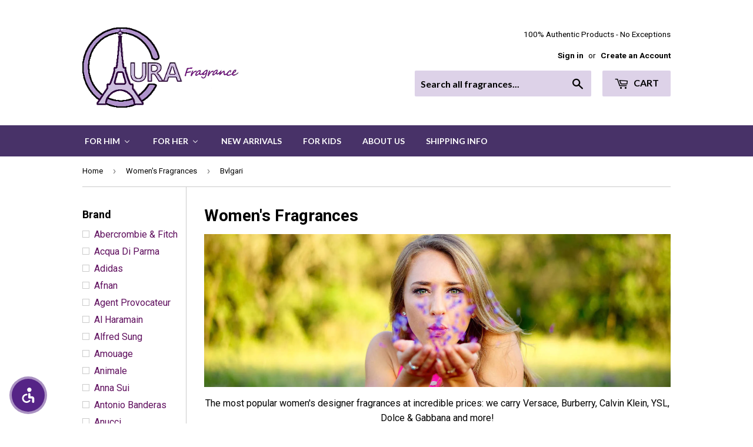

--- FILE ---
content_type: text/html; charset=utf-8
request_url: https://www.aurafragrance.com/collections/womens-fragrances/brand_bvlgari
body_size: 45213
content:
<!doctype html>
<!--[if lt IE 7]><html class="no-js lt-ie9 lt-ie8 lt-ie7" lang="en"> <![endif]-->
<!--[if IE 7]><html class="no-js lt-ie9 lt-ie8" lang="en"> <![endif]-->
<!--[if IE 8]><html class="no-js lt-ie9" lang="en"> <![endif]-->
<!--[if IE 9 ]><html class="ie9 no-js"> <![endif]-->
<!--[if (gt IE 9)|!(IE)]><!--> <html class="no-touch no-js"> <!--<![endif]-->
<head>
<!-- starapps_core_start -->
<!-- This code is automatically managed by StarApps Studio -->
<!-- Please contact support@starapps.studio for any help -->
<!-- File location: snippets/starapps-core.liquid -->


    
<!-- starapps_core_end -->

  
  <meta name="google-site-verification" content="aCEeCKnh8pAAkMjDvavQy2e9lLzQOVe78JCVEmYJ2rk" />
  

  <!-- Basic page needs ================================================== -->
  <meta charset="utf-8">
  <meta http-equiv="X-UA-Compatible" content="IE=edge,chrome=1">

  
  <link rel="shortcut icon" href="//www.aurafragrance.com/cdn/shop/files/favicon_41c1266f-c555-4c69-aa98-6613c7db8198_32x32.png?v=1614729592" type="image/png" />
  

  <!-- Title and description ================================================== -->
  <title>
  Women&#39;s Fragrances &ndash; Tagged &quot;Brand_Bvlgari&quot; &ndash; AuraFragrance
  </title>

  
  
  
    <meta name="description" content="The most popular women&#39;s designer fragrances at incredible prices: we carry Versace, Burberry, Calvin Klein, YSL, Dolce &amp;amp; Gabbana and more!">
  

  <!-- Product meta ================================================== -->
  
<meta property="og:site_name" content="AuraFragrance">
<meta property="og:url" content="https://www.aurafragrance.com/collections/womens-fragrances/brand_bvlgari">
<meta property="og:title" content="Women&#39;s Fragrances">
<meta property="og:type" content="website">
<meta property="og:description" content="The most popular women&#39;s designer fragrances at incredible prices: we carry Versace, Burberry, Calvin Klein, YSL, Dolce &amp;amp; Gabbana and more!">




  <meta name="twitter:card" content="summary">

<meta name="twitter:title" content="Women&#39;s Fragrances">
<meta name="twitter:description" content="The most popular women&#39;s designer fragrances at incredible prices: we carry Versace, Burberry, Calvin Klein, YSL, Dolce &amp;amp; Gabbana and more!">


  <!-- Helpers ================================================== -->
  <link rel="canonical" href="https://www.aurafragrance.com/collections/womens-fragrances/brand_bvlgari">
  <meta name="viewport" content="width=device-width,initial-scale=1">

  <!-- CSS ================================================== -->
  <link href="//www.aurafragrance.com/cdn/shop/t/7/assets/theme.scss.css?v=178235431056474208741754033365" rel="stylesheet" type="text/css" media="all" />
  
  
  
  <link href="//fonts.googleapis.com/css?family=Roboto:400,700" rel="stylesheet" type="text/css" media="all" />


  


  
    
    
    <link href="//fonts.googleapis.com/css?family=Lato:700" rel="stylesheet" type="text/css" media="all" />
  



  <!-- Header hook for plugins ================================================== -->
  
  
  
<script>window.performance && window.performance.mark && window.performance.mark('shopify.content_for_header.start');</script><meta name="google-site-verification" content="vHMvQpqF1lrlSqrK4VBGWh-EOWaySi3jgB4XQIPVRXU">
<meta id="shopify-digital-wallet" name="shopify-digital-wallet" content="/17500511/digital_wallets/dialog">
<meta name="shopify-checkout-api-token" content="d1104271f40fb6c2462bd8ce6fe881b6">
<meta id="in-context-paypal-metadata" data-shop-id="17500511" data-venmo-supported="false" data-environment="production" data-locale="en_US" data-paypal-v4="true" data-currency="USD">
<link rel="alternate" type="application/atom+xml" title="Feed" href="/collections/womens-fragrances/brand_bvlgari.atom" />
<link rel="next" href="/collections/womens-fragrances/brand_bvlgari?page=2">
<link rel="alternate" type="application/json+oembed" href="https://www.aurafragrance.com/collections/womens-fragrances/brand_bvlgari.oembed">
<script async="async" src="/checkouts/internal/preloads.js?locale=en-US"></script>
<link rel="preconnect" href="https://shop.app" crossorigin="anonymous">
<script async="async" src="https://shop.app/checkouts/internal/preloads.js?locale=en-US&shop_id=17500511" crossorigin="anonymous"></script>
<script id="apple-pay-shop-capabilities" type="application/json">{"shopId":17500511,"countryCode":"US","currencyCode":"USD","merchantCapabilities":["supports3DS"],"merchantId":"gid:\/\/shopify\/Shop\/17500511","merchantName":"AuraFragrance","requiredBillingContactFields":["postalAddress","email"],"requiredShippingContactFields":["postalAddress","email"],"shippingType":"shipping","supportedNetworks":["visa","masterCard","amex","discover","elo","jcb"],"total":{"type":"pending","label":"AuraFragrance","amount":"1.00"},"shopifyPaymentsEnabled":true,"supportsSubscriptions":true}</script>
<script id="shopify-features" type="application/json">{"accessToken":"d1104271f40fb6c2462bd8ce6fe881b6","betas":["rich-media-storefront-analytics"],"domain":"www.aurafragrance.com","predictiveSearch":true,"shopId":17500511,"locale":"en"}</script>
<script>var Shopify = Shopify || {};
Shopify.shop = "aura-fragrances.myshopify.com";
Shopify.locale = "en";
Shopify.currency = {"active":"USD","rate":"1.0"};
Shopify.country = "US";
Shopify.theme = {"name":"Supply","id":133949185,"schema_name":"Supply","schema_version":"2.0.2","theme_store_id":679,"role":"main"};
Shopify.theme.handle = "null";
Shopify.theme.style = {"id":null,"handle":null};
Shopify.cdnHost = "www.aurafragrance.com/cdn";
Shopify.routes = Shopify.routes || {};
Shopify.routes.root = "/";</script>
<script type="module">!function(o){(o.Shopify=o.Shopify||{}).modules=!0}(window);</script>
<script>!function(o){function n(){var o=[];function n(){o.push(Array.prototype.slice.apply(arguments))}return n.q=o,n}var t=o.Shopify=o.Shopify||{};t.loadFeatures=n(),t.autoloadFeatures=n()}(window);</script>
<script>
  window.ShopifyPay = window.ShopifyPay || {};
  window.ShopifyPay.apiHost = "shop.app\/pay";
  window.ShopifyPay.redirectState = null;
</script>
<script id="shop-js-analytics" type="application/json">{"pageType":"collection"}</script>
<script defer="defer" async type="module" src="//www.aurafragrance.com/cdn/shopifycloud/shop-js/modules/v2/client.init-shop-cart-sync_BdyHc3Nr.en.esm.js"></script>
<script defer="defer" async type="module" src="//www.aurafragrance.com/cdn/shopifycloud/shop-js/modules/v2/chunk.common_Daul8nwZ.esm.js"></script>
<script type="module">
  await import("//www.aurafragrance.com/cdn/shopifycloud/shop-js/modules/v2/client.init-shop-cart-sync_BdyHc3Nr.en.esm.js");
await import("//www.aurafragrance.com/cdn/shopifycloud/shop-js/modules/v2/chunk.common_Daul8nwZ.esm.js");

  window.Shopify.SignInWithShop?.initShopCartSync?.({"fedCMEnabled":true,"windoidEnabled":true});

</script>
<script>
  window.Shopify = window.Shopify || {};
  if (!window.Shopify.featureAssets) window.Shopify.featureAssets = {};
  window.Shopify.featureAssets['shop-js'] = {"shop-cart-sync":["modules/v2/client.shop-cart-sync_QYOiDySF.en.esm.js","modules/v2/chunk.common_Daul8nwZ.esm.js"],"init-fed-cm":["modules/v2/client.init-fed-cm_DchLp9rc.en.esm.js","modules/v2/chunk.common_Daul8nwZ.esm.js"],"shop-button":["modules/v2/client.shop-button_OV7bAJc5.en.esm.js","modules/v2/chunk.common_Daul8nwZ.esm.js"],"init-windoid":["modules/v2/client.init-windoid_DwxFKQ8e.en.esm.js","modules/v2/chunk.common_Daul8nwZ.esm.js"],"shop-cash-offers":["modules/v2/client.shop-cash-offers_DWtL6Bq3.en.esm.js","modules/v2/chunk.common_Daul8nwZ.esm.js","modules/v2/chunk.modal_CQq8HTM6.esm.js"],"shop-toast-manager":["modules/v2/client.shop-toast-manager_CX9r1SjA.en.esm.js","modules/v2/chunk.common_Daul8nwZ.esm.js"],"init-shop-email-lookup-coordinator":["modules/v2/client.init-shop-email-lookup-coordinator_UhKnw74l.en.esm.js","modules/v2/chunk.common_Daul8nwZ.esm.js"],"pay-button":["modules/v2/client.pay-button_DzxNnLDY.en.esm.js","modules/v2/chunk.common_Daul8nwZ.esm.js"],"avatar":["modules/v2/client.avatar_BTnouDA3.en.esm.js"],"init-shop-cart-sync":["modules/v2/client.init-shop-cart-sync_BdyHc3Nr.en.esm.js","modules/v2/chunk.common_Daul8nwZ.esm.js"],"shop-login-button":["modules/v2/client.shop-login-button_D8B466_1.en.esm.js","modules/v2/chunk.common_Daul8nwZ.esm.js","modules/v2/chunk.modal_CQq8HTM6.esm.js"],"init-customer-accounts-sign-up":["modules/v2/client.init-customer-accounts-sign-up_C8fpPm4i.en.esm.js","modules/v2/client.shop-login-button_D8B466_1.en.esm.js","modules/v2/chunk.common_Daul8nwZ.esm.js","modules/v2/chunk.modal_CQq8HTM6.esm.js"],"init-shop-for-new-customer-accounts":["modules/v2/client.init-shop-for-new-customer-accounts_CVTO0Ztu.en.esm.js","modules/v2/client.shop-login-button_D8B466_1.en.esm.js","modules/v2/chunk.common_Daul8nwZ.esm.js","modules/v2/chunk.modal_CQq8HTM6.esm.js"],"init-customer-accounts":["modules/v2/client.init-customer-accounts_dRgKMfrE.en.esm.js","modules/v2/client.shop-login-button_D8B466_1.en.esm.js","modules/v2/chunk.common_Daul8nwZ.esm.js","modules/v2/chunk.modal_CQq8HTM6.esm.js"],"shop-follow-button":["modules/v2/client.shop-follow-button_CkZpjEct.en.esm.js","modules/v2/chunk.common_Daul8nwZ.esm.js","modules/v2/chunk.modal_CQq8HTM6.esm.js"],"lead-capture":["modules/v2/client.lead-capture_BntHBhfp.en.esm.js","modules/v2/chunk.common_Daul8nwZ.esm.js","modules/v2/chunk.modal_CQq8HTM6.esm.js"],"checkout-modal":["modules/v2/client.checkout-modal_CfxcYbTm.en.esm.js","modules/v2/chunk.common_Daul8nwZ.esm.js","modules/v2/chunk.modal_CQq8HTM6.esm.js"],"shop-login":["modules/v2/client.shop-login_Da4GZ2H6.en.esm.js","modules/v2/chunk.common_Daul8nwZ.esm.js","modules/v2/chunk.modal_CQq8HTM6.esm.js"],"payment-terms":["modules/v2/client.payment-terms_MV4M3zvL.en.esm.js","modules/v2/chunk.common_Daul8nwZ.esm.js","modules/v2/chunk.modal_CQq8HTM6.esm.js"]};
</script>
<script>(function() {
  var isLoaded = false;
  function asyncLoad() {
    if (isLoaded) return;
    isLoaded = true;
    var urls = ["https:\/\/chimpstatic.com\/mcjs-connected\/js\/users\/98c92824f0fc356572b3a1911\/4b2f57524415b7e611fc046ce.js?shop=aura-fragrances.myshopify.com","https:\/\/www.improvedcontactform.com\/icf.js?shop=aura-fragrances.myshopify.com","\/\/www.powr.io\/powr.js?powr-token=aura-fragrances.myshopify.com\u0026external-type=shopify\u0026shop=aura-fragrances.myshopify.com","https:\/\/cdn-scripts.signifyd.com\/shopify\/script-tag.js?shop=aura-fragrances.myshopify.com","https:\/\/cdn.hextom.com\/js\/freeshippingbar.js?shop=aura-fragrances.myshopify.com"];
    for (var i = 0; i < urls.length; i++) {
      var s = document.createElement('script');
      s.type = 'text/javascript';
      s.async = true;
      s.src = urls[i];
      var x = document.getElementsByTagName('script')[0];
      x.parentNode.insertBefore(s, x);
    }
  };
  if(window.attachEvent) {
    window.attachEvent('onload', asyncLoad);
  } else {
    window.addEventListener('load', asyncLoad, false);
  }
})();</script>
<script id="__st">var __st={"a":17500511,"offset":-21600,"reqid":"0829d640-981c-4fcd-ba30-6ba448ca16ab-1769003995","pageurl":"www.aurafragrance.com\/collections\/womens-fragrances\/brand_bvlgari","u":"ed93d2e120aa","p":"collection","rtyp":"collection","rid":316087553};</script>
<script>window.ShopifyPaypalV4VisibilityTracking = true;</script>
<script id="captcha-bootstrap">!function(){'use strict';const t='contact',e='account',n='new_comment',o=[[t,t],['blogs',n],['comments',n],[t,'customer']],c=[[e,'customer_login'],[e,'guest_login'],[e,'recover_customer_password'],[e,'create_customer']],r=t=>t.map((([t,e])=>`form[action*='/${t}']:not([data-nocaptcha='true']) input[name='form_type'][value='${e}']`)).join(','),a=t=>()=>t?[...document.querySelectorAll(t)].map((t=>t.form)):[];function s(){const t=[...o],e=r(t);return a(e)}const i='password',u='form_key',d=['recaptcha-v3-token','g-recaptcha-response','h-captcha-response',i],f=()=>{try{return window.sessionStorage}catch{return}},m='__shopify_v',_=t=>t.elements[u];function p(t,e,n=!1){try{const o=window.sessionStorage,c=JSON.parse(o.getItem(e)),{data:r}=function(t){const{data:e,action:n}=t;return t[m]||n?{data:e,action:n}:{data:t,action:n}}(c);for(const[e,n]of Object.entries(r))t.elements[e]&&(t.elements[e].value=n);n&&o.removeItem(e)}catch(o){console.error('form repopulation failed',{error:o})}}const l='form_type',E='cptcha';function T(t){t.dataset[E]=!0}const w=window,h=w.document,L='Shopify',v='ce_forms',y='captcha';let A=!1;((t,e)=>{const n=(g='f06e6c50-85a8-45c8-87d0-21a2b65856fe',I='https://cdn.shopify.com/shopifycloud/storefront-forms-hcaptcha/ce_storefront_forms_captcha_hcaptcha.v1.5.2.iife.js',D={infoText:'Protected by hCaptcha',privacyText:'Privacy',termsText:'Terms'},(t,e,n)=>{const o=w[L][v],c=o.bindForm;if(c)return c(t,g,e,D).then(n);var r;o.q.push([[t,g,e,D],n]),r=I,A||(h.body.append(Object.assign(h.createElement('script'),{id:'captcha-provider',async:!0,src:r})),A=!0)});var g,I,D;w[L]=w[L]||{},w[L][v]=w[L][v]||{},w[L][v].q=[],w[L][y]=w[L][y]||{},w[L][y].protect=function(t,e){n(t,void 0,e),T(t)},Object.freeze(w[L][y]),function(t,e,n,w,h,L){const[v,y,A,g]=function(t,e,n){const i=e?o:[],u=t?c:[],d=[...i,...u],f=r(d),m=r(i),_=r(d.filter((([t,e])=>n.includes(e))));return[a(f),a(m),a(_),s()]}(w,h,L),I=t=>{const e=t.target;return e instanceof HTMLFormElement?e:e&&e.form},D=t=>v().includes(t);t.addEventListener('submit',(t=>{const e=I(t);if(!e)return;const n=D(e)&&!e.dataset.hcaptchaBound&&!e.dataset.recaptchaBound,o=_(e),c=g().includes(e)&&(!o||!o.value);(n||c)&&t.preventDefault(),c&&!n&&(function(t){try{if(!f())return;!function(t){const e=f();if(!e)return;const n=_(t);if(!n)return;const o=n.value;o&&e.removeItem(o)}(t);const e=Array.from(Array(32),(()=>Math.random().toString(36)[2])).join('');!function(t,e){_(t)||t.append(Object.assign(document.createElement('input'),{type:'hidden',name:u})),t.elements[u].value=e}(t,e),function(t,e){const n=f();if(!n)return;const o=[...t.querySelectorAll(`input[type='${i}']`)].map((({name:t})=>t)),c=[...d,...o],r={};for(const[a,s]of new FormData(t).entries())c.includes(a)||(r[a]=s);n.setItem(e,JSON.stringify({[m]:1,action:t.action,data:r}))}(t,e)}catch(e){console.error('failed to persist form',e)}}(e),e.submit())}));const S=(t,e)=>{t&&!t.dataset[E]&&(n(t,e.some((e=>e===t))),T(t))};for(const o of['focusin','change'])t.addEventListener(o,(t=>{const e=I(t);D(e)&&S(e,y())}));const B=e.get('form_key'),M=e.get(l),P=B&&M;t.addEventListener('DOMContentLoaded',(()=>{const t=y();if(P)for(const e of t)e.elements[l].value===M&&p(e,B);[...new Set([...A(),...v().filter((t=>'true'===t.dataset.shopifyCaptcha))])].forEach((e=>S(e,t)))}))}(h,new URLSearchParams(w.location.search),n,t,e,['guest_login'])})(!0,!0)}();</script>
<script integrity="sha256-4kQ18oKyAcykRKYeNunJcIwy7WH5gtpwJnB7kiuLZ1E=" data-source-attribution="shopify.loadfeatures" defer="defer" src="//www.aurafragrance.com/cdn/shopifycloud/storefront/assets/storefront/load_feature-a0a9edcb.js" crossorigin="anonymous"></script>
<script crossorigin="anonymous" defer="defer" src="//www.aurafragrance.com/cdn/shopifycloud/storefront/assets/shopify_pay/storefront-65b4c6d7.js?v=20250812"></script>
<script data-source-attribution="shopify.dynamic_checkout.dynamic.init">var Shopify=Shopify||{};Shopify.PaymentButton=Shopify.PaymentButton||{isStorefrontPortableWallets:!0,init:function(){window.Shopify.PaymentButton.init=function(){};var t=document.createElement("script");t.src="https://www.aurafragrance.com/cdn/shopifycloud/portable-wallets/latest/portable-wallets.en.js",t.type="module",document.head.appendChild(t)}};
</script>
<script data-source-attribution="shopify.dynamic_checkout.buyer_consent">
  function portableWalletsHideBuyerConsent(e){var t=document.getElementById("shopify-buyer-consent"),n=document.getElementById("shopify-subscription-policy-button");t&&n&&(t.classList.add("hidden"),t.setAttribute("aria-hidden","true"),n.removeEventListener("click",e))}function portableWalletsShowBuyerConsent(e){var t=document.getElementById("shopify-buyer-consent"),n=document.getElementById("shopify-subscription-policy-button");t&&n&&(t.classList.remove("hidden"),t.removeAttribute("aria-hidden"),n.addEventListener("click",e))}window.Shopify?.PaymentButton&&(window.Shopify.PaymentButton.hideBuyerConsent=portableWalletsHideBuyerConsent,window.Shopify.PaymentButton.showBuyerConsent=portableWalletsShowBuyerConsent);
</script>
<script data-source-attribution="shopify.dynamic_checkout.cart.bootstrap">document.addEventListener("DOMContentLoaded",(function(){function t(){return document.querySelector("shopify-accelerated-checkout-cart, shopify-accelerated-checkout")}if(t())Shopify.PaymentButton.init();else{new MutationObserver((function(e,n){t()&&(Shopify.PaymentButton.init(),n.disconnect())})).observe(document.body,{childList:!0,subtree:!0})}}));
</script>
<link id="shopify-accelerated-checkout-styles" rel="stylesheet" media="screen" href="https://www.aurafragrance.com/cdn/shopifycloud/portable-wallets/latest/accelerated-checkout-backwards-compat.css" crossorigin="anonymous">
<style id="shopify-accelerated-checkout-cart">
        #shopify-buyer-consent {
  margin-top: 1em;
  display: inline-block;
  width: 100%;
}

#shopify-buyer-consent.hidden {
  display: none;
}

#shopify-subscription-policy-button {
  background: none;
  border: none;
  padding: 0;
  text-decoration: underline;
  font-size: inherit;
  cursor: pointer;
}

#shopify-subscription-policy-button::before {
  box-shadow: none;
}

      </style>

<script>window.performance && window.performance.mark && window.performance.mark('shopify.content_for_header.end');</script>

  

<!--[if lt IE 9]>
<script src="//cdnjs.cloudflare.com/ajax/libs/html5shiv/3.7.2/html5shiv.min.js" type="text/javascript"></script>
<script src="//www.aurafragrance.com/cdn/shop/t/7/assets/respond.min.js?v=6638" type="text/javascript"></script>
<link href="//www.aurafragrance.com/cdn/shop/t/7/assets/respond-proxy.html" id="respond-proxy" rel="respond-proxy" />
<link href="//www.aurafragrance.com/search?q=249a7d4473c16d998f9b37a1cbd586d1" id="respond-redirect" rel="respond-redirect" />
<script src="//www.aurafragrance.com/search?q=249a7d4473c16d998f9b37a1cbd586d1" type="text/javascript"></script>
<![endif]-->
<!--[if (lte IE 9) ]><script src="//www.aurafragrance.com/cdn/shop/t/7/assets/match-media.min.js?v=6638" type="text/javascript"></script><![endif]-->

  
  
  

  <script src="//ajax.googleapis.com/ajax/libs/jquery/1.11.0/jquery.min.js" type="text/javascript"></script>


  <!--[if (gt IE 9)|!(IE)]><!--><script src="//www.aurafragrance.com/cdn/shop/t/7/assets/vendor.js?v=77006336269012142731486774423" defer="defer"></script><!--<![endif]-->
  <!--[if lte IE 9]><script src="//www.aurafragrance.com/cdn/shop/t/7/assets/vendor.js?v=77006336269012142731486774423"></script><![endif]-->

  <!--[if (gt IE 9)|!(IE)]><!--><script src="//www.aurafragrance.com/cdn/shop/t/7/assets/theme.js?v=10443819479241284701722645183" defer="defer"></script><!--<![endif]-->
  <!--[if lte IE 9]><script src="//www.aurafragrance.com/cdn/shop/t/7/assets/theme.js?v=10443819479241284701722645183"></script><![endif]-->

<script type="text/javascript">
(function(a,e,c,f,g,h,b,d){var k={ak:"855587123",cl:"bR61CNm0mXEQs_L8lwM",autoreplace:"713-466-8383"};a[c]=a[c]||function(){(a[c].q=a[c].q||[]).push(arguments)};a[g]||(a[g]=k.ak);b=e.createElement(h);b.async=1;b.src="//www.gstatic.com/wcm/loader.js";d=e.getElementsByTagName(h)[0];d.parentNode.insertBefore(b,d);a[f]=function(b,d,e){a[c](2,b,k,d,null,new Date,e)};a[f]()})(window,document,"_googWcmImpl","_googWcmGet","_googWcmAk","script");
</script>
  
<!-- BEGIN app block: shopify://apps/buddha-mega-menu-navigation/blocks/megamenu/dbb4ce56-bf86-4830-9b3d-16efbef51c6f -->
<script>
        var productImageAndPrice = [],
            collectionImages = [],
            articleImages = [],
            mmLivIcons = false,
            mmFlipClock = false,
            mmFixesUseJquery = false,
            mmNumMMI = 6,
            mmSchemaTranslation = {},
            mmMenuStrings =  {"menuStrings":{"default":{"For Him":"For Him","New Arrivals":"New Arrivals","In Stock":"In Stock","All Men's Fragrances":"All Men's Fragrances","Gift Sets":"Gift Sets","For Her":"For Her","All Women's Fragrances":"All Women's Fragrances","For Kids":"For Kids","About Us":"About Us","Shipping Info":"Shipping Info"}},"additional":{"default":{}}} ,
            mmShopLocale = "en",
            mmShopLocaleCollectionsRoute = "/collections",
            mmSchemaDesignJSON = [{"action":"menu-select","value":"main-menu"},{"action":"design","setting":"vertical_link_hover_color","value":"#230032"},{"action":"design","setting":"vertical_background_color","value":"#a573bb"},{"action":"design","setting":"vertical_text_color","value":"#ffffff"},{"action":"design","setting":"background_color","value":"#fdf9ff"},{"action":"design","setting":"link_hover_color","value":"#4a0076"},{"action":"design","setting":"background_hover_color","value":"#e1d3f8"},{"action":"design","setting":"font_size","value":"NaNpx"},{"action":"design","setting":"text_color","value":"#000000"},{"action":"design","setting":"vertical_font_size","value":"18px"}],
            mmDomChangeSkipUl = ",.flex-direction-nav",
            buddhaMegaMenuShop = "aura-fragrances.myshopify.com",
            mmWireframeCompression = "0",
            mmExtensionAssetUrl = "https://cdn.shopify.com/extensions/019abe06-4a3f-7763-88da-170e1b54169b/mega-menu-151/assets/";var bestSellersHTML = '';var newestProductsHTML = '';/* get link lists api */
        var linkLists={"main-menu" : {"title":"Main menu", "items":["/","/collections/mens-fragrances","/collections/womens-fragrances","/collections/fragrances-for-kids","/collections/special-deals","/pages/shipping-info",]},"footer" : {"title":"Footer menu", "items":["/pages/shipping-info","/search","/","/collections/all","/pages/about-us","/community/contact","/pages/our-return-policy","/policies/privacy-policy","/policies/terms-of-service",]},"customer-account-main-menu" : {"title":"Customer account main menu", "items":["/","https://shopify.com/17500511/account/orders?locale=en&amp;region_country=US",]},};/*ENDPARSE*/

        

        /* set product prices *//* get the collection images *//* get the article images *//* customer fixes */
        var mmThemeFixesBeforeInit = function(){ mmHorizontalMenus = "#SiteNav"; mmVerticalMenus = "#MobileNav"; var timberInit = function(){ if(typeof timber != "undefined"){ timber.responsiveNav = function() {}; timber.alignMenu = function() {}; } }; var timberInit2 = function(){ setTimeout(timberInit, 400); }; window.addEventListener("resize", timberInit); document.addEventListener("DOMContentLoaded", timberInit); document.addEventListener("DOMContentLoaded", timberInit2); timberInit(); /** add to cart popup icon notify counter increase */ window.mmAddToCartPopupCallback = function(){ var cartIcon = document.querySelector(".cart-badge--desktop"); if (cartIcon) { cartIcon.innerHTML = parseInt(cartIcon.innerHTML) + 1; if (cartIcon.classList.contains("hidden-count")) { cartIcon.classList.remove("hidden-count"); } } cartIcon = document.querySelector("#mobileNavBar .cart-count"); if (cartIcon) { cartIcon.innerHTML = parseInt(cartIcon.innerHTML) + 1; if (cartIcon.classList.contains("hidden-count")) { cartIcon.classList.remove("hidden-count"); } } } }; var mmThemeFixesBefore = function(){ if(typeof timber != "undefined"){ timber.alignMenu = function () {}; } }; var mmThemeFixesAfter = function(){ verticalMenuMaxWidth = 768; /* user request 45984 */ mmAddStyle(" ul > li.buddha-menu-item { z-index: 10000 !important; } ul > li.buddha-menu-item:hover { z-index: 10001 !important; } ul > li.buddha-menu-item.mega-hover { z-index: 10001 !important; } #MobileNav .buddha-menu-item {display: block !important; } ", "themeScript"); }; 
        

        var mmWireframe = {"html" : "<li class=\"buddha-menu-item\" itemId=\"NkDx6\"  ><a data-href=\"/collections/mens-fragrances\" href=\"/collections/mens-fragrances\" aria-label=\"For Him\" data-no-instant=\"\" onclick=\"mmGoToPage(this, event); return false;\"  ><span class=\"mm-title\">For Him</span><i class=\"mm-arrow mm-angle-down\" aria-hidden=\"true\"></i><span class=\"toggle-menu-btn\" style=\"display:none;\" title=\"Toggle menu\" onclick=\"return toggleSubmenu(this)\"><span class=\"mm-arrow-icon\"><span class=\"bar-one\"></span><span class=\"bar-two\"></span></span></span></a><ul class=\"mm-submenu tree  small mm-last-level\"><li data-href=\"/collections/mens-new-arrivals\" href=\"/collections/mens-new-arrivals\" aria-label=\"New Arrivals\" data-no-instant=\"\" onclick=\"mmGoToPage(this, event); return false;\"  ><a data-href=\"/collections/mens-new-arrivals\" href=\"/collections/mens-new-arrivals\" aria-label=\"New Arrivals\" data-no-instant=\"\" onclick=\"mmGoToPage(this, event); return false;\"  ><span class=\"mm-title\">New Arrivals</span></a></li><li data-href=\"/collections/mens-in-stock\" href=\"/collections/mens-in-stock\" aria-label=\"In Stock\" data-no-instant=\"\" onclick=\"mmGoToPage(this, event); return false;\"  ><a data-href=\"/collections/mens-in-stock\" href=\"/collections/mens-in-stock\" aria-label=\"In Stock\" data-no-instant=\"\" onclick=\"mmGoToPage(this, event); return false;\"  ><span class=\"mm-title\">In Stock</span></a></li><li data-href=\"/collections/mens-fragrances\" href=\"/collections/mens-fragrances\" aria-label=\"All Men's Fragrances\" data-no-instant=\"\" onclick=\"mmGoToPage(this, event); return false;\"  ><a data-href=\"/collections/mens-fragrances\" href=\"/collections/mens-fragrances\" aria-label=\"All Men's Fragrances\" data-no-instant=\"\" onclick=\"mmGoToPage(this, event); return false;\"  ><span class=\"mm-title\">All Men's Fragrances</span></a></li><li data-href=\"/collections/mens-gift-sets\" href=\"/collections/mens-gift-sets\" aria-label=\"Gift Sets\" data-no-instant=\"\" onclick=\"mmGoToPage(this, event); return false;\"  ><a data-href=\"/collections/mens-gift-sets\" href=\"/collections/mens-gift-sets\" aria-label=\"Gift Sets\" data-no-instant=\"\" onclick=\"mmGoToPage(this, event); return false;\"  ><span class=\"mm-title\">Gift Sets</span></a></li></ul></li><li class=\"buddha-menu-item\" itemId=\"rkapO\"  ><a data-href=\"/collections/womens-fragrances\" href=\"/collections/womens-fragrances\" aria-label=\"For Her\" data-no-instant=\"\" onclick=\"mmGoToPage(this, event); return false;\"  ><span class=\"mm-title\">For Her</span><i class=\"mm-arrow mm-angle-down\" aria-hidden=\"true\"></i><span class=\"toggle-menu-btn\" style=\"display:none;\" title=\"Toggle menu\" onclick=\"return toggleSubmenu(this)\"><span class=\"mm-arrow-icon\"><span class=\"bar-one\"></span><span class=\"bar-two\"></span></span></span></a><ul class=\"mm-submenu tree  small mm-last-level\"><li data-href=\"/collections/womens-new-arrivals\" href=\"/collections/womens-new-arrivals\" aria-label=\"New Arrivals\" data-no-instant=\"\" onclick=\"mmGoToPage(this, event); return false;\"  ><a data-href=\"/collections/womens-new-arrivals\" href=\"/collections/womens-new-arrivals\" aria-label=\"New Arrivals\" data-no-instant=\"\" onclick=\"mmGoToPage(this, event); return false;\"  ><span class=\"mm-title\">New Arrivals</span></a></li><li data-href=\"/collections/womens-in-stock\" href=\"/collections/womens-in-stock\" aria-label=\"In Stock\" data-no-instant=\"\" onclick=\"mmGoToPage(this, event); return false;\"  ><a data-href=\"/collections/womens-in-stock\" href=\"/collections/womens-in-stock\" aria-label=\"In Stock\" data-no-instant=\"\" onclick=\"mmGoToPage(this, event); return false;\"  ><span class=\"mm-title\">In Stock</span></a></li><li data-href=\"/collections/womens-fragrances\" href=\"/collections/womens-fragrances\" aria-label=\"All Women's Fragrances\" data-no-instant=\"\" onclick=\"mmGoToPage(this, event); return false;\"  ><a data-href=\"/collections/womens-fragrances\" href=\"/collections/womens-fragrances\" aria-label=\"All Women's Fragrances\" data-no-instant=\"\" onclick=\"mmGoToPage(this, event); return false;\"  ><span class=\"mm-title\">All Women's Fragrances</span></a></li><li data-href=\"/collections/gift-sets\" href=\"/collections/gift-sets\" aria-label=\"Gift Sets\" data-no-instant=\"\" onclick=\"mmGoToPage(this, event); return false;\"  ><a data-href=\"/collections/gift-sets\" href=\"/collections/gift-sets\" aria-label=\"Gift Sets\" data-no-instant=\"\" onclick=\"mmGoToPage(this, event); return false;\"  ><span class=\"mm-title\">Gift Sets</span></a></li></ul></li><li class=\"buddha-menu-item\" itemId=\"3c8pq\"  ><a data-href=\"/collections/new-arrivals-all\" href=\"/collections/new-arrivals-all\" aria-label=\"New Arrivals\" data-no-instant=\"\" onclick=\"mmGoToPage(this, event); return false;\"  ><span class=\"mm-title\">New Arrivals</span></a></li><li class=\"buddha-menu-item\" itemId=\"EXR9i\"  ><a data-href=\"/collections/fragrances-for-kids\" href=\"/collections/fragrances-for-kids\" aria-label=\"For Kids\" data-no-instant=\"\" onclick=\"mmGoToPage(this, event); return false;\"  ><span class=\"mm-title\">For Kids</span></a></li><li class=\"buddha-menu-item\" itemId=\"tbBnW\"  ><a data-href=\"/pages/about-us\" href=\"/pages/about-us\" aria-label=\"About Us\" data-no-instant=\"\" onclick=\"mmGoToPage(this, event); return false;\"  ><span class=\"mm-title\">About Us</span></a></li><li class=\"buddha-menu-item\" itemId=\"oYYQ5\"  ><a data-href=\"/pages/shipping-info\" href=\"/pages/shipping-info\" aria-label=\"Shipping Info\" data-no-instant=\"\" onclick=\"mmGoToPage(this, event); return false;\"  ><span class=\"mm-title\">Shipping Info</span></a></li>" };

        function mmLoadJS(file, async = true) {
            let script = document.createElement("script");
            script.setAttribute("src", file);
            script.setAttribute("data-no-instant", "");
            script.setAttribute("type", "text/javascript");
            script.setAttribute("async", async);
            document.head.appendChild(script);
        }
        function mmLoadCSS(file) {  
            var style = document.createElement('link');
            style.href = file;
            style.type = 'text/css';
            style.rel = 'stylesheet';
            document.head.append(style); 
        }
              
        var mmDisableWhenResIsLowerThan = '';
        var mmLoadResources = (mmDisableWhenResIsLowerThan == '' || mmDisableWhenResIsLowerThan == 0 || (mmDisableWhenResIsLowerThan > 0 && window.innerWidth>=mmDisableWhenResIsLowerThan));
        if (mmLoadResources) {
            /* load resources via js injection */
            mmLoadJS("https://cdn.shopify.com/extensions/019abe06-4a3f-7763-88da-170e1b54169b/mega-menu-151/assets/buddha-megamenu.js");
            
            mmLoadCSS("https://cdn.shopify.com/extensions/019abe06-4a3f-7763-88da-170e1b54169b/mega-menu-151/assets/buddha-megamenu2.css");mmLoadCSS("https://cdn.shopify.com/extensions/019abe06-4a3f-7763-88da-170e1b54169b/mega-menu-151/assets/fontawesome.css");}
    </script><!-- HIDE ORIGINAL MENU --><style id="mmHideOriginalMenuStyle"> #AccessibleNav{visibility: hidden !important;} </style>
        <script>
            setTimeout(function(){
                var mmHideStyle  = document.querySelector("#mmHideOriginalMenuStyle");
                if (mmHideStyle) mmHideStyle.parentNode.removeChild(mmHideStyle);
            },10000);
        </script>
<!-- END app block --><!-- BEGIN app block: shopify://apps/awio-improved-contact-form/blocks/icf-embed/ff42d8a8-6953-4920-9094-aa3bdb148c9f --><script type="text/javascript">
if (typeof Shopify !== 'undefined' && typeof Shopify.shop !== 'undefined') {
  window.addEventListener('DOMContentLoaded', function(event) {
    let scriptElm = document.createElement('script');
    scriptElm.src = 'https://www.improvedcontactform.com/icf.js?shop=' + Shopify.shop;
    document.body.appendChild(scriptElm);
  });
}
</script>
<!-- END app block --><!-- BEGIN app block: shopify://apps/swatch-king/blocks/variant-swatch-king/0850b1e4-ba30-4a0d-a8f4-f9a939276d7d -->


















































  <script>
    window.vsk_data = function(){
      return {
        "block_collection_settings": {"alignment":"center","enable":false,"swatch_location":"After image","switch_on_hover":false,"preselect_variant":false,"current_template":"collection"},
        "currency": "USD",
        "currency_symbol": "$",
        "primary_locale": "en",
        "localized_string": {},
        "app_setting_styles": {"products_swatch_presentation":{"slide_left_button_svg":"","slide_right_button_svg":""},"collections_swatch_presentation":{"minified":false,"minified_products":false,"minified_template":"+{count}","slide_left_button_svg":"","minified_display_count":[3,6],"slide_right_button_svg":""}},
        "app_setting": {"display_logs":false,"default_preset":138942,"pre_hide_strategy":"hide-all-theme-selectors","swatch_url_source":"cdn","product_data_source":"storefront"},
        "app_setting_config": {"app_execution_strategy":"all","collections_options_disabled":null,"default_swatch_image":"","do_not_select_an_option":{"text":"Select a {{ option_name }}","status":true,"control_add_to_cart":true,"allow_virtual_trigger":true,"make_a_selection_text":"Select a {{ option_name }}","auto_select_options_list":[]},"history_free_group_navigation":false,"notranslate":false,"products_options_disabled":null,"size_chart":{"type":"theme","labels":"size,sizes,taille,größe,tamanho,tamaño,koko,サイズ","position":"right","size_chart_app":"","size_chart_app_css":"","size_chart_app_selector":""},"session_storage_timeout_seconds":60,"enable_swatch":{"cart":{"enable_on_cart_product_grid":false,"enable_on_cart_featured_product":true},"home":{"enable_on_home_product_grid":false,"enable_on_home_featured_product":true},"pages":{"enable_on_custom_product_grid":false,"enable_on_custom_featured_product":true},"article":{"enable_on_article_product_grid":false,"enable_on_article_featured_product":true},"products":{"enable_on_main_product":true,"enable_on_product_grid":false},"collections":{"enable_on_collection_quick_view":true,"enable_on_collection_product_grid":false},"list_collections":{"enable_on_list_collection_quick_view":true,"enable_on_list_collection_product_grid":false}},"product_template":{"group_swatches":true,"variant_swatches":true},"product_batch_size":250,"use_optimized_urls":true,"enable_error_tracking":false,"enable_event_tracking":false,"preset_badge":{"order":[{"name":"sold_out","order":0},{"name":"sale","order":1},{"name":"new","order":2}],"new_badge_text":"NEW","new_badge_color":"#FFFFFF","sale_badge_text":"SALE","sale_badge_color":"#FFFFFF","new_badge_bg_color":"#121212D1","sale_badge_bg_color":"#D91C01D1","sold_out_badge_text":"SOLD OUT","sold_out_badge_color":"#FFFFFF","new_show_when_all_same":false,"sale_show_when_all_same":false,"sold_out_badge_bg_color":"#BBBBBBD1","new_product_max_duration":90,"sold_out_show_when_all_same":false,"min_price_diff_for_sale_badge":5}},
        "theme_settings_map": {"133071425":69024,"83176456255":9275,"83179601983":9275,"133251585":69055,"133251905":69072,"133948161":69083,"133948993":69088,"133949185":9275,"142951937":9275,"12251725915":9275},
        "theme_settings": {"69024":{"id":69024,"configurations":{"products":{"theme_type":"dawn","swatch_root":{"position":"before","selector":"form[action*=\"\/cart\/add\"]","groups_selector":"","section_selector":"[data-section-type=\"product\"]","secondary_position":"","secondary_selector":"","use_section_as_root":true},"option_selectors":"select.single-option-selector","selectors_to_hide":[".selector-wrapper"],"json_data_selector":"","add_to_cart_selector":"[name=\"add\"]","custom_button_params":{"data":[{"value_attribute":"data-value","option_attribute":"data-name"}],"selected_selector":".active"},"option_index_attributes":["data-index","data-option-position","data-object","data-product-option","data-option-index","name"],"add_to_cart_text_selector":"[name=\"add\"]\u003espan","selectors_to_hide_override":"","add_to_cart_enabled_classes":"","add_to_cart_disabled_classes":""},"collections":{"grid_updates":[{"name":"price","template":"\u003cdiv class=\"sa-price-wrapper\"\u003e\n\u003cspan class=\"sa-compare-at-price\" {display_on_sale}\u003e{compare_at_price_with_format}\u003c\/span\u003e\n\u003cspan class=\"sa-price\" \u003e{price_with_format}\u003c\/span\u003e\n\u003cdiv class=\"price__badges_custom\"\u003e\u003c\/div\u003e\u003c\/div\u003e","display_position":"after","display_selector":"div.product-card__title","element_selector":"dl.price, .sa-price-wrapper"},{"name":"Sale","template":"\u003cspan class=\"price__badge price__badge--sale\" aria-hidden=\"true\"{{display_on_available}} {{display_on_sale}}\u003e\u003cspan\u003eSale\u003c\/span\u003e\u003c\/span\u003e","display_position":"top","display_selector":".price__badges_custom","element_selector":".price__badge--sale"},{"name":"Soldout","template":"\u003cspan class=\"price__badge price__badge--sold-out\" {{display_on_sold_out}}\u003e\u003cspan\u003eSold out\u003c\/span\u003e\u003c\/span\u003e","display_position":"top","display_selector":".price__badges_custom","element_selector":".price__badge--sold-out"}],"data_selectors":{"url":"a","title":".grid-view-item__title","attributes":[],"form_input":"[name=\"id\"]","featured_image":"img.grid-view-item__image","secondary_image":"img:not(.grid-view-item__image)"},"attribute_updates":[{"selector":null,"template":null,"attribute":null}],"selectors_to_hide":[],"json_data_selector":"[sa-swatch-json]","swatch_root_selector":"[data-section-type=\"collection-template\"] .grid__item .grid-view-item, .grid-view-item.product-card","swatch_display_options":[{"label":"After image","position":"after","selector":".grid-view-item__image, .product-card__image-with-placeholder-wrapper"},{"label":"After price","position":"after","selector":".grid-view-item__meta"},{"label":"After title","position":"after","selector":".grid-view-item__title"}]}},"settings":{"products":{"handleize":false,"init_deferred":false,"label_split_symbol":"-","size_chart_selector":"","persist_group_variant":true,"hide_single_value_option":"none"},"collections":{"layer_index":12,"display_label":false,"continuous_lookup":3000,"json_data_from_api":true,"label_split_symbol":"-","price_trailing_zeroes":true,"hide_single_value_option":"none"}},"custom_scripts":[],"custom_css":".sa-compare-at-price {text-decoration: line-through; color: #f94c43; font-weight: 600; font-style: normal;}\r\n.sa-price {color: #6a6a6a; font-weight: 600; font-style: normal;}\r\n[id=\"Collection\"] .grid-view-item, .product-card.grid-view-item, [id=\"shopify-section-featured-collections\"] .grid-view-item {margin:35px 0px 0px 0px!important;}\r\n.price__badges_custom span.price__badge:not([style]) {display: unset;}","theme_store_ids":[796],"schema_theme_names":["Debut"],"pre_hide_css_code":null},"9275":{"id":9275,"configurations":{"products":{"theme_type":"","swatch_root":{"position":"top","selector":"form[action*=\"\/cart\/add\"]","groups_selector":"","section_selector":"#shopify-section-product-template, #shopify-section-page-product, #shopify-section-static-product, #shopify-section-product, #shopify-section-static-product-pages","secondary_position":"","secondary_selector":"","use_section_as_root":false},"option_selectors":"","selectors_to_hide":[".swatch_options","form[action=\"\/cart\/add\"] .product__variants","form[action=\"\/cart\/add\"] .form__row div.selector-wrapper","form .swatch.clearfix"],"json_data_selector":"","add_to_cart_selector":"[name=\"add\"]","custom_button_params":{"data":[{"value_attribute":"data-value","option_attribute":"data-name"}],"selected_selector":".active"},"option_index_attributes":["data-index","data-option-position","data-object","data-product-option","data-option-index","name"],"add_to_cart_text_selector":"[name=\"add\"]\u003espan","selectors_to_hide_override":"","add_to_cart_enabled_classes":"","add_to_cart_disabled_classes":""},"collections":{"grid_updates":[{"name":"sku","template":"SKU: {sku}","display_position":"replace","display_selector":".variant-sku","element_selector":""},{"name":"price","template":"{{price_with_format}}","display_position":"replace","display_selector":"[data-price]","element_selector":""}],"data_selectors":{"url":"a","title":".product-card__title","attributes":[],"form_input":"input[name=\"id\"]","featured_image":"img","secondary_image":"img.secondary"},"attribute_updates":[{"selector":null,"template":null,"attribute":null}],"selectors_to_hide":[],"json_data_selector":"[sa-swatch-json]","swatch_root_selector":"[sa-swatch-root]","swatch_display_options":[{"label":"After image","position":"after","selector":""},{"label":"After price","position":"after","selector":""},{"label":"After title","position":"after","selector":""}]}},"settings":{"products":{"handleize":false,"init_deferred":false,"label_split_symbol":"-","size_chart_selector":"","persist_group_variant":true,"hide_single_value_option":"none"},"collections":{"layer_index":12,"display_label":false,"continuous_lookup":3000,"json_data_from_api":false,"label_split_symbol":"-","price_trailing_zeroes":false,"hide_single_value_option":"none"}},"custom_scripts":[],"custom_css":"","theme_store_ids":[679],"schema_theme_names":["Supply"],"pre_hide_css_code":null},"9275":{"id":9275,"configurations":{"products":{"theme_type":"","swatch_root":{"position":"top","selector":"form[action*=\"\/cart\/add\"]","groups_selector":"","section_selector":"#shopify-section-product-template, #shopify-section-page-product, #shopify-section-static-product, #shopify-section-product, #shopify-section-static-product-pages","secondary_position":"","secondary_selector":"","use_section_as_root":false},"option_selectors":"","selectors_to_hide":[".swatch_options","form[action=\"\/cart\/add\"] .product__variants","form[action=\"\/cart\/add\"] .form__row div.selector-wrapper","form .swatch.clearfix"],"json_data_selector":"","add_to_cart_selector":"[name=\"add\"]","custom_button_params":{"data":[{"value_attribute":"data-value","option_attribute":"data-name"}],"selected_selector":".active"},"option_index_attributes":["data-index","data-option-position","data-object","data-product-option","data-option-index","name"],"add_to_cart_text_selector":"[name=\"add\"]\u003espan","selectors_to_hide_override":"","add_to_cart_enabled_classes":"","add_to_cart_disabled_classes":""},"collections":{"grid_updates":[{"name":"sku","template":"SKU: {sku}","display_position":"replace","display_selector":".variant-sku","element_selector":""},{"name":"price","template":"{{price_with_format}}","display_position":"replace","display_selector":"[data-price]","element_selector":""}],"data_selectors":{"url":"a","title":".product-card__title","attributes":[],"form_input":"input[name=\"id\"]","featured_image":"img","secondary_image":"img.secondary"},"attribute_updates":[{"selector":null,"template":null,"attribute":null}],"selectors_to_hide":[],"json_data_selector":"[sa-swatch-json]","swatch_root_selector":"[sa-swatch-root]","swatch_display_options":[{"label":"After image","position":"after","selector":""},{"label":"After price","position":"after","selector":""},{"label":"After title","position":"after","selector":""}]}},"settings":{"products":{"handleize":false,"init_deferred":false,"label_split_symbol":"-","size_chart_selector":"","persist_group_variant":true,"hide_single_value_option":"none"},"collections":{"layer_index":12,"display_label":false,"continuous_lookup":3000,"json_data_from_api":false,"label_split_symbol":"-","price_trailing_zeroes":false,"hide_single_value_option":"none"}},"custom_scripts":[],"custom_css":"","theme_store_ids":[679],"schema_theme_names":["Supply"],"pre_hide_css_code":null},"69055":{"id":69055,"configurations":{"products":{"theme_type":"dawn","swatch_root":{"position":"before","selector":".selector-wrapper","groups_selector":"","section_selector":"[data-section-type=\"product-template\"]","secondary_position":"","secondary_selector":"","use_section_as_root":true},"option_selectors":"select.single-option-selector","selectors_to_hide":[".selector-wrapper"],"json_data_selector":"","add_to_cart_selector":"[name=\"add\"]","custom_button_params":{"data":[{"value_attribute":"data-value","option_attribute":"data-name"}],"selected_selector":".active"},"option_index_attributes":["data-index","data-option-position","data-object","data-product-option","data-option-index","name"],"add_to_cart_text_selector":"[name=\"add\"]\u003espan","selectors_to_hide_override":"","add_to_cart_enabled_classes":"","add_to_cart_disabled_classes":""},"collections":{"grid_updates":[{"name":"Vendor","template":"{{ vendor }}","display_position":"replace","display_selector":".product__vendor","element_selector":""},{"name":"Price","template":" \u003cspan class=\"product__price--on-sale\" {display_on_sale}{display_on_available}\u003e{price_with_format}\u003c\/span\u003e\n \u003cs {display_on_sale}{display_on_available}\u003e{compare_at_price_with_format}\u003c\/s\u003e\u003cspan class=\"product__price\" {hide_on_sale}{display_on_available}\u003e{price_with_format}\u003c\/span\u003e\u003cspan class=\"product__price\"{display_on_sold_out}{hide_on_sale}\u003e{price_with_format}\u003c\/span\u003e\u003cstrong class=\"sold-out-text\"{display_on_sold_out}{hide_on_sale}\u003e— Sold Out\u003c\/strong\u003e\u003cspan class=\"badge badge--sale\" {display_on_available}{display_on_sale}\u003e\u003cspan\u003eSale\u003c\/span\u003e\u003c\/span\u003e","display_position":"replace","display_selector":".product__prices","element_selector":""}],"data_selectors":{"url":"a","title":".product__title a","attributes":[],"form_input":"[name=\"id\"]","featured_image":"img.product__image, .product__image img","secondary_image":""},"attribute_updates":[{"selector":"","template":"","attribute":""}],"selectors_to_hide":[],"json_data_selector":"[sa-swatch-json]","swatch_root_selector":".product.grid__item","swatch_display_options":[{"label":"After image","position":"before","selector":"div.product__title"},{"label":"After price","position":"after","selector":".product__prices"},{"label":"After title","position":"after","selector":"div.product__title"}]}},"settings":{"products":{"handleize":false,"init_deferred":false,"label_split_symbol":"-","size_chart_selector":"","persist_group_variant":true,"hide_single_value_option":"none"},"collections":{"layer_index":12,"display_label":false,"continuous_lookup":3000,"json_data_from_api":true,"label_split_symbol":"-","price_trailing_zeroes":false,"hide_single_value_option":"none"}},"custom_scripts":[],"custom_css":"","theme_store_ids":[578],"schema_theme_names":["Simple"],"pre_hide_css_code":null},"69072":{"id":69072,"configurations":{"products":{"theme_type":"dawn","swatch_root":{"position":"before","selector":"select.product-single__variants","groups_selector":"","section_selector":"[data-section-type=\"product-template\"]","secondary_position":"","secondary_selector":"","use_section_as_root":true},"option_selectors":".selector-wrapper select","selectors_to_hide":[".selector-wrapper"],"json_data_selector":"","add_to_cart_selector":"[name=\"add\"]","custom_button_params":{"data":[{"value_attribute":"data-value","option_attribute":"data-name"}],"selected_selector":".active"},"option_index_attributes":["data-index","data-option-position","data-object","data-product-option","data-option-index","name"],"add_to_cart_text_selector":"[name=\"add\"]\u003espan","selectors_to_hide_override":"","add_to_cart_enabled_classes":"","add_to_cart_disabled_classes":""},"collections":{"grid_updates":[{"name":"Sold out","template":"\u003cspan class=\"badge badge--sold-out\" {{display_on_sold_out}}\u003e\u003cspan class=\"badge__text\"\u003eSold Out\u003c\/span\u003e\u003c\/span\u003e","display_position":"top","display_selector":"span.grid-link__image","element_selector":".badge--sold-out"},{"name":"On sale","template":"\u003cspan class=\"badge badge--sale\" {{display_on_available}} {{display_on_sale}}\u003e\u003cspan class=\"badge__text\"\u003eSale\u003c\/span\u003e\u003c\/span\u003e","display_position":"top","display_selector":"span.grid-link__image","element_selector":".badge--sale"},{"name":"price","template":"\u003cs class=\"grid-link__sale_price\" {display_on_sale}\u003e{compare_at_price_with_format} \u003c\/s\u003e\u003cspan\u003e{price_with_format}\u003c\/span\u003e","display_position":"replace","display_selector":".grid-link__meta","element_selector":""}],"data_selectors":{"url":"a","title":".grid-link__title:not(.grid-link__vendor)","attributes":[],"form_input":"","featured_image":"img","secondary_image":""},"attribute_updates":[{"selector":null,"template":null,"attribute":null}],"selectors_to_hide":[],"json_data_selector":"[sa-swatch-json]","swatch_root_selector":"[data-section-id=\"collection-template\"] .grid__item, [data-section-type=\"featured-products-section\"] .grid__item, [data-section-type=\"product-recommendations\"] .grid__item","swatch_display_options":[{"label":"After image","position":"after","selector":".grid-link__image"},{"label":"After price","position":"after","selector":".grid-link__meta"},{"label":"After title","position":"after","selector":".grid-link__title:not(.grid-link__vendor)"}]}},"settings":{"products":{"handleize":false,"init_deferred":false,"label_split_symbol":"-","size_chart_selector":"","persist_group_variant":true,"hide_single_value_option":"none"},"collections":{"layer_index":12,"display_label":false,"continuous_lookup":3000,"json_data_from_api":true,"label_split_symbol":"-","price_trailing_zeroes":true,"hide_single_value_option":"none"}},"custom_scripts":[],"custom_css":".grid-link__sale_price {marigin-right: 5px !important}\r\n.sold-out .grid-link__image-sold-out img {\r\n    opacity: 1 !important;\r\n}","theme_store_ids":[380],"schema_theme_names":["Minimal"],"pre_hide_css_code":null},"69083":{"id":69083,"configurations":{"products":{"theme_type":"dawn","swatch_root":{"position":"before","selector":"select.product-single__variants","groups_selector":"","section_selector":"[data-section-type=\"product-template\"]","secondary_position":"","secondary_selector":"","use_section_as_root":true},"option_selectors":".radio-wrapper input, .radio-wrapper select","selectors_to_hide":[".radio-wrapper"],"json_data_selector":"","add_to_cart_selector":"[name=\"add\"]","custom_button_params":{"data":[{"value_attribute":"data-value","option_attribute":"data-name"}],"selected_selector":".active"},"option_index_attributes":["data-index","data-option-position","data-object","data-product-option","data-option-index","name"],"add_to_cart_text_selector":"[name=\"add\"]\u003espan","selectors_to_hide_override":"","add_to_cart_enabled_classes":"","add_to_cart_disabled_classes":""},"collections":{"grid_updates":[{"name":"On sale","template":"\u003cdiv class=\"grid-product__on-sale\" {{display_on_available}} {{display_on_sale}}\u003e\u003cp\u003eSave\u003cbr\u003e{{ price_difference_with_format }}\u003c\/p\u003e\u003c\/div\u003e","display_position":"after","display_selector":".grid-product__image-link","element_selector":".grid-product__on-sale"},{"name":"Sold out","template":"\u003cdiv class=\"grid-product__sold-out\" {{display_on_sold_out}}\u003e\n\u003cp\u003eSold\u003cbr\u003e Out\u003c\/p\u003e\u003c\/div\u003e","display_position":"after","display_selector":".grid-product__image-link","element_selector":".grid-product__sold-out"},{"name":"price","template":"\u003cspan class=\"grid-product__price-wrap\"\u003e\u003cspan class=\"long-dash\"\u003e—\u003c\/span\u003e\n \u003cspan class=\"grid-product__price\"\u003e {price_with_format}\u003c\/span\u003e\u003c\/span\u003e","display_position":"replace","display_selector":".grid-product__price-wrap","element_selector":""}],"data_selectors":{"url":"a","title":".grid-product__title","attributes":[],"form_input":"","featured_image":"img","secondary_image":""},"attribute_updates":[{"selector":null,"template":null,"attribute":null}],"selectors_to_hide":[],"json_data_selector":"[sa-swatch-json]","swatch_root_selector":"[data-section-type=\"collection-template\"] .grid-product, [data-section-type=\"product-recommendations\"] .grid-product","swatch_display_options":[{"label":"After image","position":"after","selector":".grid-product__image-wrapper"},{"label":"After price","position":"after","selector":".grid-product__price-wrap"},{"label":"After title","position":"after","selector":".grid-product__title"}]}},"settings":{"products":{"handleize":false,"init_deferred":false,"label_split_symbol":"-","size_chart_selector":"","persist_group_variant":true,"hide_single_value_option":"none"},"collections":{"layer_index":12,"display_label":false,"continuous_lookup":3000,"json_data_from_api":true,"label_split_symbol":"-","price_trailing_zeroes":false,"hide_single_value_option":"none"}},"custom_scripts":[],"custom_css":"ul.swatch-view, .swatches {margin: 0px !important;}.is-sold-out .product--image, .is-sold-out .grid-product__image {opacity: 1 !important;}","theme_store_ids":[730],"schema_theme_names":["Brooklyn"],"pre_hide_css_code":null},"69088":{"id":69088,"configurations":{"products":{"theme_type":"dawn","swatch_root":{"position":"before","selector":".product-options, .qty-wrapper","groups_selector":"","section_selector":"[data-section-type=\"product__section\"]","secondary_position":"","secondary_selector":"","use_section_as_root":true},"option_selectors":".product-options input","selectors_to_hide":[".product-options"],"json_data_selector":"","add_to_cart_selector":"[name=\"add\"]","custom_button_params":{"data":[{"value_attribute":"data-value","option_attribute":"data-name"}],"selected_selector":".active"},"option_index_attributes":["data-index","data-option-position","data-object","data-product-option","data-option-index","name"],"add_to_cart_text_selector":"[name=\"add\"]\u003espan","selectors_to_hide_override":"","add_to_cart_enabled_classes":"","add_to_cart_disabled_classes":""},"collections":{"grid_updates":[{"name":"Sale","template":"\u003cdiv class=\"product-block__sale-label small-text\" {{display_on_sale}} {{display_on_available}}\u003eSave {percentage_difference}}%\u003c\/div\u003e","display_position":"bottom","display_selector":".product-block__image","element_selector":".product-block__sale-label"},{"name":"Sold out","template":"\u003cdiv class=\"product-block__soldout-label small-text\" {{display_on_sold_out}}\u003eSold Out\u003c\/div\u003e","display_position":"bottom","display_selector":".product-block__image","element_selector":".product-block__sale-label"},{"name":"price","template":"\u003cspan class=\"product-price__reduced theme-money\"\u003e{{price_with_format}}\u003c\/span\u003e\n\u003cspan class=\"product-price__compare theme-money\" {{display_on_sale}}\u003e{{compare_at_price_with_format}}\u003c\/span\u003e","display_position":"replace","display_selector":".product-price","element_selector":""}],"data_selectors":{"url":"a","title":".product-block__title","attributes":[],"form_input":"[name=\"id\"]","featured_image":".product-block__primary-image img","secondary_image":".product-block__secondary-image"},"attribute_updates":[{"selector":"","template":"","attribute":""}],"selectors_to_hide":[".product-swatch-inline"],"json_data_selector":"[sa-swatch-json]","swatch_root_selector":".grid__item","swatch_display_options":[{"label":"After image","position":"after","selector":".product-block__image"},{"label":"After title","position":"after","selector":".product-block__title"},{"label":"After price","position":"after","selector":".product-price"}]}},"settings":{"products":{"handleize":false,"init_deferred":false,"label_split_symbol":"-","size_chart_selector":"","persist_group_variant":true,"hide_single_value_option":"none"},"collections":{"layer_index":12,"display_label":false,"continuous_lookup":3000,"json_data_from_api":true,"label_split_symbol":"-","price_trailing_zeroes":false,"hide_single_value_option":"none"}},"custom_scripts":[],"custom_css":"","theme_store_ids":[230],"schema_theme_names":["Expression"],"pre_hide_css_code":null},"9275":{"id":9275,"configurations":{"products":{"theme_type":"","swatch_root":{"position":"top","selector":"form[action*=\"\/cart\/add\"]","groups_selector":"","section_selector":"#shopify-section-product-template, #shopify-section-page-product, #shopify-section-static-product, #shopify-section-product, #shopify-section-static-product-pages","secondary_position":"","secondary_selector":"","use_section_as_root":false},"option_selectors":"","selectors_to_hide":[".swatch_options","form[action=\"\/cart\/add\"] .product__variants","form[action=\"\/cart\/add\"] .form__row div.selector-wrapper","form .swatch.clearfix"],"json_data_selector":"","add_to_cart_selector":"[name=\"add\"]","custom_button_params":{"data":[{"value_attribute":"data-value","option_attribute":"data-name"}],"selected_selector":".active"},"option_index_attributes":["data-index","data-option-position","data-object","data-product-option","data-option-index","name"],"add_to_cart_text_selector":"[name=\"add\"]\u003espan","selectors_to_hide_override":"","add_to_cart_enabled_classes":"","add_to_cart_disabled_classes":""},"collections":{"grid_updates":[{"name":"sku","template":"SKU: {sku}","display_position":"replace","display_selector":".variant-sku","element_selector":""},{"name":"price","template":"{{price_with_format}}","display_position":"replace","display_selector":"[data-price]","element_selector":""}],"data_selectors":{"url":"a","title":".product-card__title","attributes":[],"form_input":"input[name=\"id\"]","featured_image":"img","secondary_image":"img.secondary"},"attribute_updates":[{"selector":null,"template":null,"attribute":null}],"selectors_to_hide":[],"json_data_selector":"[sa-swatch-json]","swatch_root_selector":"[sa-swatch-root]","swatch_display_options":[{"label":"After image","position":"after","selector":""},{"label":"After price","position":"after","selector":""},{"label":"After title","position":"after","selector":""}]}},"settings":{"products":{"handleize":false,"init_deferred":false,"label_split_symbol":"-","size_chart_selector":"","persist_group_variant":true,"hide_single_value_option":"none"},"collections":{"layer_index":12,"display_label":false,"continuous_lookup":3000,"json_data_from_api":false,"label_split_symbol":"-","price_trailing_zeroes":false,"hide_single_value_option":"none"}},"custom_scripts":[],"custom_css":"","theme_store_ids":[679],"schema_theme_names":["Supply"],"pre_hide_css_code":null},"9275":{"id":9275,"configurations":{"products":{"theme_type":"","swatch_root":{"position":"top","selector":"form[action*=\"\/cart\/add\"]","groups_selector":"","section_selector":"#shopify-section-product-template, #shopify-section-page-product, #shopify-section-static-product, #shopify-section-product, #shopify-section-static-product-pages","secondary_position":"","secondary_selector":"","use_section_as_root":false},"option_selectors":"","selectors_to_hide":[".swatch_options","form[action=\"\/cart\/add\"] .product__variants","form[action=\"\/cart\/add\"] .form__row div.selector-wrapper","form .swatch.clearfix"],"json_data_selector":"","add_to_cart_selector":"[name=\"add\"]","custom_button_params":{"data":[{"value_attribute":"data-value","option_attribute":"data-name"}],"selected_selector":".active"},"option_index_attributes":["data-index","data-option-position","data-object","data-product-option","data-option-index","name"],"add_to_cart_text_selector":"[name=\"add\"]\u003espan","selectors_to_hide_override":"","add_to_cart_enabled_classes":"","add_to_cart_disabled_classes":""},"collections":{"grid_updates":[{"name":"sku","template":"SKU: {sku}","display_position":"replace","display_selector":".variant-sku","element_selector":""},{"name":"price","template":"{{price_with_format}}","display_position":"replace","display_selector":"[data-price]","element_selector":""}],"data_selectors":{"url":"a","title":".product-card__title","attributes":[],"form_input":"input[name=\"id\"]","featured_image":"img","secondary_image":"img.secondary"},"attribute_updates":[{"selector":null,"template":null,"attribute":null}],"selectors_to_hide":[],"json_data_selector":"[sa-swatch-json]","swatch_root_selector":"[sa-swatch-root]","swatch_display_options":[{"label":"After image","position":"after","selector":""},{"label":"After price","position":"after","selector":""},{"label":"After title","position":"after","selector":""}]}},"settings":{"products":{"handleize":false,"init_deferred":false,"label_split_symbol":"-","size_chart_selector":"","persist_group_variant":true,"hide_single_value_option":"none"},"collections":{"layer_index":12,"display_label":false,"continuous_lookup":3000,"json_data_from_api":false,"label_split_symbol":"-","price_trailing_zeroes":false,"hide_single_value_option":"none"}},"custom_scripts":[],"custom_css":"","theme_store_ids":[679],"schema_theme_names":["Supply"],"pre_hide_css_code":null},"9275":{"id":9275,"configurations":{"products":{"theme_type":"","swatch_root":{"position":"top","selector":"form[action*=\"\/cart\/add\"]","groups_selector":"","section_selector":"#shopify-section-product-template, #shopify-section-page-product, #shopify-section-static-product, #shopify-section-product, #shopify-section-static-product-pages","secondary_position":"","secondary_selector":"","use_section_as_root":false},"option_selectors":"","selectors_to_hide":[".swatch_options","form[action=\"\/cart\/add\"] .product__variants","form[action=\"\/cart\/add\"] .form__row div.selector-wrapper","form .swatch.clearfix"],"json_data_selector":"","add_to_cart_selector":"[name=\"add\"]","custom_button_params":{"data":[{"value_attribute":"data-value","option_attribute":"data-name"}],"selected_selector":".active"},"option_index_attributes":["data-index","data-option-position","data-object","data-product-option","data-option-index","name"],"add_to_cart_text_selector":"[name=\"add\"]\u003espan","selectors_to_hide_override":"","add_to_cart_enabled_classes":"","add_to_cart_disabled_classes":""},"collections":{"grid_updates":[{"name":"sku","template":"SKU: {sku}","display_position":"replace","display_selector":".variant-sku","element_selector":""},{"name":"price","template":"{{price_with_format}}","display_position":"replace","display_selector":"[data-price]","element_selector":""}],"data_selectors":{"url":"a","title":".product-card__title","attributes":[],"form_input":"input[name=\"id\"]","featured_image":"img","secondary_image":"img.secondary"},"attribute_updates":[{"selector":null,"template":null,"attribute":null}],"selectors_to_hide":[],"json_data_selector":"[sa-swatch-json]","swatch_root_selector":"[sa-swatch-root]","swatch_display_options":[{"label":"After image","position":"after","selector":""},{"label":"After price","position":"after","selector":""},{"label":"After title","position":"after","selector":""}]}},"settings":{"products":{"handleize":false,"init_deferred":false,"label_split_symbol":"-","size_chart_selector":"","persist_group_variant":true,"hide_single_value_option":"none"},"collections":{"layer_index":12,"display_label":false,"continuous_lookup":3000,"json_data_from_api":false,"label_split_symbol":"-","price_trailing_zeroes":false,"hide_single_value_option":"none"}},"custom_scripts":[],"custom_css":"","theme_store_ids":[679],"schema_theme_names":["Supply"],"pre_hide_css_code":null}},
        "product_options": [{"id":119396,"name":"Style","products_preset_id":138945,"products_swatch":"first_variant_image","collections_preset_id":138944,"collections_swatch":"first_variant_image","trigger_action":"auto","mobile_products_preset_id":138945,"mobile_products_swatch":"first_variant_image","mobile_collections_preset_id":138944,"mobile_collections_swatch":"first_variant_image","same_products_preset_for_mobile":true,"same_collections_preset_for_mobile":true},{"id":71602,"name":"Color","products_preset_id":138945,"products_swatch":"first_variant_image","collections_preset_id":138944,"collections_swatch":"first_variant_image","trigger_action":"auto","mobile_products_preset_id":138945,"mobile_products_swatch":"first_variant_image","mobile_collections_preset_id":138944,"mobile_collections_swatch":"first_variant_image","same_products_preset_for_mobile":true,"same_collections_preset_for_mobile":true},{"id":71597,"name":"Size","products_preset_id":138942,"products_swatch":"first_variant_image","collections_preset_id":null,"collections_swatch":"first_variant_image","trigger_action":"auto","mobile_products_preset_id":138942,"mobile_products_swatch":"first_variant_image","mobile_collections_preset_id":null,"mobile_collections_swatch":"first_variant_image","same_products_preset_for_mobile":true,"same_collections_preset_for_mobile":true},{"id":71598,"name":"Type of Box","products_preset_id":null,"products_swatch":"first_variant_image","collections_preset_id":null,"collections_swatch":"first_variant_image","trigger_action":"manual","mobile_products_preset_id":null,"mobile_products_swatch":"first_variant_image","mobile_collections_preset_id":null,"mobile_collections_swatch":"first_variant_image","same_products_preset_for_mobile":true,"same_collections_preset_for_mobile":true}],
        "swatch_dir": "vsk",
        "presets": {"1433632":{"id":1433632,"name":"Circular swatch - Mobile","params":{"hover":{"effect":"none","transform_type":false},"width":"20px","height":"20px","arrow_mode":"mode_0","button_size":null,"migrated_to":11.39,"border_space":"2.5px","border_width":"1px","button_shape":null,"margin_right":"4px","preview_type":"custom_image","swatch_style":"slide","display_label":false,"stock_out_type":"cross-out","background_size":"cover","mobile_arrow_mode":"mode_0","adjust_margin_right":true,"background_position":"top","last_swatch_preview":"half","minification_action":"do_nothing","mobile_swatch_style":"slide","option_value_display":"none","display_variant_label":true,"minification_template":"+{{count}}","swatch_minification_count":"3","mobile_last_swatch_preview":"half","minification_admin_template":""},"assoc_view_type":"swatch","apply_to":"collections"},"1433622":{"id":1433622,"name":"Old swatch - Mobile","params":{"hover":{"effect":"none","transform_type":false},"width":"88px","height":"88px","new_badge":{"enable":false},"arrow_mode":"mode_0","sale_badge":{"enable":false},"button_size":null,"migrated_to":11.39,"swatch_size":"70px","border_space":"4px","border_width":"1px","button_shape":null,"margin_right":"8px","preview_type":"variant_image","swatch_style":"stack","display_label":true,"badge_position":"outside_swatch","sold_out_badge":{"enable":false},"stock_out_type":"invisible","background_size":"cover","mobile_arrow_mode":"mode_0","adjust_margin_right":true,"background_position":"top","last_swatch_preview":"half","mobile_swatch_style":"stack","option_value_display":null,"display_variant_label":true,"mobile_last_swatch_preview":"half"},"assoc_view_type":"swatch","apply_to":"products"},"1433620":{"id":1433620,"name":"Old swatches - Mobile","params":{"hover":{"effect":"none","transform_type":false},"width":"36px","height":"36px","arrow_mode":"mode_0","button_size":null,"migrated_to":11.39,"swatch_size":"70px","border_space":"2px","border_width":"1px","button_shape":null,"margin_right":"8px","preview_type":"variant_image","swatch_style":"slide","display_label":false,"stock_out_type":"invisible","background_size":"cover","mobile_arrow_mode":"mode_0","adjust_margin_right":true,"background_position":"top","last_swatch_preview":"half","minification_action":"do_nothing","mobile_swatch_style":"slide","option_value_display":"none","display_variant_label":true,"minification_template":"+{{count}}","swatch_minification_count":"3","mobile_last_swatch_preview":"half","minification_admin_template":""},"assoc_view_type":"swatch","apply_to":"collections"},"138951":{"id":138951,"name":"Circular swatch - Desktop","params":{"hover":{"effect":"none","transform_type":false},"width":"20px","height":"20px","arrow_mode":"mode_2","migrated_to":11.39,"border_space":"2.5px","border_width":"1px","margin_right":"4px","preview_type":"custom_image","swatch_style":"slide","display_label":false,"stock_out_type":"cross-out","background_size":"cover","mobile_arrow_mode":"mode_0","adjust_margin_right":true,"background_position":"top","last_swatch_preview":"full","minification_action":"do_nothing","mobile_swatch_style":"slide","option_value_display":"none","display_variant_label":true,"minification_template":"+{{count}}","swatch_minification_count":"3","mobile_last_swatch_preview":"half","minification_admin_template":""},"assoc_view_type":"swatch","apply_to":"collections"},"138944":{"id":138944,"name":"Old swatches - Desktop","params":{"hover":{"effect":"none","transform_type":false},"width":"36px","height":"36px","arrow_mode":"mode_2","migrated_to":11.39,"swatch_size":"70px","border_space":"2px","border_width":"1px","margin_right":"8px","preview_type":"variant_image","swatch_style":"slide","display_label":false,"stock_out_type":"invisible","background_size":"cover","mobile_arrow_mode":"mode_0","adjust_margin_right":true,"background_position":"top","last_swatch_preview":"full","minification_action":"do_nothing","mobile_swatch_style":"slide","option_value_display":"none","display_variant_label":true,"minification_template":"+{{count}}","swatch_minification_count":"3","mobile_last_swatch_preview":"half","minification_admin_template":""},"assoc_view_type":"swatch","apply_to":"collections"},"138952":{"id":138952,"name":"Text only button - Desktop","params":{"hover":{"animation":"none"},"arrow_mode":"mode_2","border_width":"2px","button_style":"stack","margin_right":"12px","preview_type":"small_values","display_label":false,"stock_out_type":"strike-out","mobile_arrow_mode":"mode_0","minification_action":"do_nothing","mobile_button_style":"stack","display_variant_label":false,"minification_template":"+{{count}}","swatch_minification_count":"3","minification_admin_template":""},"assoc_view_type":"button","apply_to":"collections"},"138950":{"id":138950,"name":"Swatch in pill - Desktop","params":{"hover":{"effect":"none","transform_type":false},"arrow_mode":"mode_1","swatch_size":"20px","swatch_type":"swatch-pill","border_space":"4px","border_width":"1px","margin_right":"12px","preview_type":"custom_image","swatch_style":"stack","display_label":true,"button_padding":"7px","stock_out_type":"cross-out","background_size":"cover","mobile_arrow_mode":"mode_0","background_position":"top","mobile_swatch_style":"stack","option_value_display":"adjacent","display_variant_label":false},"assoc_view_type":"swatch","apply_to":"products"},"138949":{"id":138949,"name":"Button pill - Desktop","params":{"hover":{"animation":"shadow"},"width":"10px","min-width":"20px","arrow_mode":"mode_1","width_type":"auto","button_type":"normal-button","price_badge":{"price_enabled":false},"border_width":"1px","button_style":"stack","margin_right":"12px","preview_type":"large_values","display_label":true,"stock_out_type":"strike-out","padding_vertical":"8.7px","mobile_arrow_mode":"mode_0","mobile_button_style":"stack","display_variant_label":false},"assoc_view_type":"button","apply_to":"products"},"138945":{"id":138945,"name":"Old swatch - Desktop","params":{"hover":{"effect":"none","transform_type":false},"width":"88px","height":"88px","new_badge":{"enable":false},"arrow_mode":"mode_1","sale_badge":{"enable":false},"migrated_to":11.39,"swatch_size":"70px","border_space":"4px","border_width":"1px","margin_right":"8px","preview_type":"variant_image","swatch_style":"stack","display_label":true,"badge_position":"outside_swatch","sold_out_badge":{"enable":false},"stock_out_type":"invisible","background_size":"cover","mobile_arrow_mode":"mode_0","adjust_margin_right":true,"background_position":"top","last_swatch_preview":"full","mobile_swatch_style":"stack","option_value_display":null,"display_variant_label":true,"mobile_last_swatch_preview":"half"},"assoc_view_type":"swatch","apply_to":"products"},"138943":{"id":138943,"name":"Old buttons - Desktop","params":{"hover":{"animation":"shadow"},"width":"10px","min-width":"20px","arrow_mode":"mode_2","width_type":"auto","button_type":"normal-button","price_badge":{"price_enabled":false},"border_width":"1px","button_style":"stack","margin_right":"12px","preview_type":"small_values","display_label":false,"stock_out_type":"invisible","padding_vertical":"-2.6px","mobile_arrow_mode":"mode_0","minification_action":"do_nothing","mobile_button_style":"stack","display_variant_label":false,"minification_template":"+{{count}}","swatch_minification_count":"3","minification_admin_template":""},"assoc_view_type":"button","apply_to":"collections"},"138942":{"id":138942,"name":"Old button - Desktop","params":{"hover":{"animation":"shadow"},"width":"10px","height":"48px","min-width":"20px","arrow_mode":"mode_1","width_type":"auto","button_type":"normal-button","price_badge":{"price_enabled":false},"border_width":"1px","button_style":"stack","margin_right":"12px","preview_type":"small_values","display_label":true,"stock_out_type":"invisible","padding_vertical":"13.4px","mobile_arrow_mode":"mode_0","mobile_button_style":"stack","display_variant_label":false},"assoc_view_type":"button","apply_to":"products"},"1433637":{"id":1433637,"name":"Text only button - Mobile","params":{"hover":{"animation":"none"},"arrow_mode":"mode_0","button_size":null,"border_width":"2px","button_shape":null,"button_style":"stack","margin_right":"12px","preview_type":"small_values","display_label":false,"stock_out_type":"strike-out","mobile_arrow_mode":"mode_0","last_swatch_preview":null,"minification_action":"do_nothing","mobile_button_style":"stack","display_variant_label":false,"minification_template":"+{{count}}","swatch_minification_count":"3","minification_admin_template":""},"assoc_view_type":"button","apply_to":"collections"},"1433617":{"id":1433617,"name":"Old buttons - Mobile","params":{"hover":{"animation":"shadow"},"width":"10px","min-width":"20px","arrow_mode":"mode_0","width_type":"auto","button_size":null,"button_type":"normal-button","price_badge":{"price_enabled":false},"border_width":"1px","button_shape":null,"button_style":"stack","margin_right":"12px","preview_type":"small_values","display_label":false,"stock_out_type":"invisible","padding_vertical":"-2.6px","mobile_arrow_mode":"mode_0","last_swatch_preview":null,"minification_action":"do_nothing","mobile_button_style":"stack","display_variant_label":false,"minification_template":"+{{count}}","swatch_minification_count":"3","minification_admin_template":""},"assoc_view_type":"button","apply_to":"collections"},"1433629":{"id":1433629,"name":"Swatch in pill - Mobile","params":{"hover":{"effect":"none","transform_type":false},"arrow_mode":"mode_0","button_size":null,"swatch_size":"20px","swatch_type":"swatch-pill","border_space":"4px","border_width":"1px","button_shape":null,"margin_right":"12px","preview_type":"custom_image","swatch_style":"stack","display_label":true,"button_padding":"7px","stock_out_type":"cross-out","background_size":"cover","mobile_arrow_mode":"mode_0","background_position":"top","last_swatch_preview":null,"mobile_swatch_style":"stack","option_value_display":"adjacent","display_variant_label":false},"assoc_view_type":"swatch","apply_to":"products"},"1433626":{"id":1433626,"name":"Button pill - Mobile","params":{"hover":{"animation":"shadow"},"width":"10px","min-width":"20px","arrow_mode":"mode_0","width_type":"auto","button_size":null,"button_type":"normal-button","price_badge":{"price_enabled":false},"border_width":"1px","button_shape":null,"button_style":"stack","margin_right":"12px","preview_type":"large_values","display_label":true,"stock_out_type":"strike-out","padding_vertical":"8.7px","mobile_arrow_mode":"mode_0","last_swatch_preview":null,"mobile_button_style":"stack","display_variant_label":false},"assoc_view_type":"button","apply_to":"products"},"1433616":{"id":1433616,"name":"Old button - Mobile","params":{"hover":{"animation":"shadow"},"width":"10px","height":"48px","min-width":"20px","arrow_mode":"mode_0","width_type":"auto","button_size":null,"button_type":"normal-button","price_badge":{"price_enabled":false},"border_width":"1px","button_shape":null,"button_style":"stack","margin_right":"12px","preview_type":"small_values","display_label":true,"stock_out_type":"invisible","padding_vertical":"13.4px","mobile_arrow_mode":"mode_0","last_swatch_preview":null,"mobile_button_style":"stack","display_variant_label":false},"assoc_view_type":"button","apply_to":"products"},"138947":{"id":138947,"name":"Old dropdowns","params":{"seperator":"","icon_style":"arrow","label_size":"14px","label_weight":"inherit","padding_left":"10px","display_label":true,"display_price":false,"display_style":"block","dropdown_type":"default","stock_out_type":"invisible","label_padding_left":"0px","display_variant_label":false},"assoc_view_type":"drop_down","apply_to":"collections"},"138948":{"id":138948,"name":"Old swatch in dropdown","params":{"swatch_size":"41px","preview_type":"variant_image","display_label":true,"display_price":false,"display_style":"block","stock_out_type":"none","background_size":"cover","background_position":"top","display_variant_label":false},"assoc_view_type":"swatch_drop_down","apply_to":"products"},"138946":{"id":138946,"name":"Old dropdown","params":{"seperator":"","icon_style":"arrow","label_size":"14px","label_weight":"inherit","padding_left":"10px","display_label":true,"display_price":false,"display_style":"block","dropdown_type":"default","stock_out_type":"invisible","label_padding_left":"0px","display_variant_label":false},"assoc_view_type":"drop_down","apply_to":"products"}},
        "storefront_key": "666c0f1893f8cbda62bcb63b84b1fc2b",
        "lambda_cloudfront_url": "https://api.starapps.studio",
        "api_endpoints": null,
        "published_locales": [{"shop_locale":{"locale":"en","enabled":true,"primary":true,"published":true}}],
        "money_format": "${{amount}}",
        "data_url_source": "",
        "published_theme_setting": "9275",
        "product_data_source": "storefront",
        "is_b2b": false,
        "inventory_config": {"config":{"message":"\u003cp style=\"color:red;\"\u003e🔥 🔥 Only {{inventory}} left\u003c\/p\u003e","alignment":"inherit","threshold":10},"localized_strings":{}},
        "show_groups": true,
        "app_block_enabled": true
      }
    }

    window.vskData = {
        "block_collection_settings": {"alignment":"center","enable":false,"swatch_location":"After image","switch_on_hover":false,"preselect_variant":false,"current_template":"collection"},
        "currency": "USD",
        "currency_symbol": "$",
        "primary_locale": "en",
        "localized_string": {},
        "app_setting_styles": {"products_swatch_presentation":{"slide_left_button_svg":"","slide_right_button_svg":""},"collections_swatch_presentation":{"minified":false,"minified_products":false,"minified_template":"+{count}","slide_left_button_svg":"","minified_display_count":[3,6],"slide_right_button_svg":""}},
        "app_setting": {"display_logs":false,"default_preset":138942,"pre_hide_strategy":"hide-all-theme-selectors","swatch_url_source":"cdn","product_data_source":"storefront"},
        "app_setting_config": {"app_execution_strategy":"all","collections_options_disabled":null,"default_swatch_image":"","do_not_select_an_option":{"text":"Select a {{ option_name }}","status":true,"control_add_to_cart":true,"allow_virtual_trigger":true,"make_a_selection_text":"Select a {{ option_name }}","auto_select_options_list":[]},"history_free_group_navigation":false,"notranslate":false,"products_options_disabled":null,"size_chart":{"type":"theme","labels":"size,sizes,taille,größe,tamanho,tamaño,koko,サイズ","position":"right","size_chart_app":"","size_chart_app_css":"","size_chart_app_selector":""},"session_storage_timeout_seconds":60,"enable_swatch":{"cart":{"enable_on_cart_product_grid":false,"enable_on_cart_featured_product":true},"home":{"enable_on_home_product_grid":false,"enable_on_home_featured_product":true},"pages":{"enable_on_custom_product_grid":false,"enable_on_custom_featured_product":true},"article":{"enable_on_article_product_grid":false,"enable_on_article_featured_product":true},"products":{"enable_on_main_product":true,"enable_on_product_grid":false},"collections":{"enable_on_collection_quick_view":true,"enable_on_collection_product_grid":false},"list_collections":{"enable_on_list_collection_quick_view":true,"enable_on_list_collection_product_grid":false}},"product_template":{"group_swatches":true,"variant_swatches":true},"product_batch_size":250,"use_optimized_urls":true,"enable_error_tracking":false,"enable_event_tracking":false,"preset_badge":{"order":[{"name":"sold_out","order":0},{"name":"sale","order":1},{"name":"new","order":2}],"new_badge_text":"NEW","new_badge_color":"#FFFFFF","sale_badge_text":"SALE","sale_badge_color":"#FFFFFF","new_badge_bg_color":"#121212D1","sale_badge_bg_color":"#D91C01D1","sold_out_badge_text":"SOLD OUT","sold_out_badge_color":"#FFFFFF","new_show_when_all_same":false,"sale_show_when_all_same":false,"sold_out_badge_bg_color":"#BBBBBBD1","new_product_max_duration":90,"sold_out_show_when_all_same":false,"min_price_diff_for_sale_badge":5}},
        "theme_settings_map": {"133071425":69024,"83176456255":9275,"83179601983":9275,"133251585":69055,"133251905":69072,"133948161":69083,"133948993":69088,"133949185":9275,"142951937":9275,"12251725915":9275},
        "theme_settings": {"69024":{"id":69024,"configurations":{"products":{"theme_type":"dawn","swatch_root":{"position":"before","selector":"form[action*=\"\/cart\/add\"]","groups_selector":"","section_selector":"[data-section-type=\"product\"]","secondary_position":"","secondary_selector":"","use_section_as_root":true},"option_selectors":"select.single-option-selector","selectors_to_hide":[".selector-wrapper"],"json_data_selector":"","add_to_cart_selector":"[name=\"add\"]","custom_button_params":{"data":[{"value_attribute":"data-value","option_attribute":"data-name"}],"selected_selector":".active"},"option_index_attributes":["data-index","data-option-position","data-object","data-product-option","data-option-index","name"],"add_to_cart_text_selector":"[name=\"add\"]\u003espan","selectors_to_hide_override":"","add_to_cart_enabled_classes":"","add_to_cart_disabled_classes":""},"collections":{"grid_updates":[{"name":"price","template":"\u003cdiv class=\"sa-price-wrapper\"\u003e\n\u003cspan class=\"sa-compare-at-price\" {display_on_sale}\u003e{compare_at_price_with_format}\u003c\/span\u003e\n\u003cspan class=\"sa-price\" \u003e{price_with_format}\u003c\/span\u003e\n\u003cdiv class=\"price__badges_custom\"\u003e\u003c\/div\u003e\u003c\/div\u003e","display_position":"after","display_selector":"div.product-card__title","element_selector":"dl.price, .sa-price-wrapper"},{"name":"Sale","template":"\u003cspan class=\"price__badge price__badge--sale\" aria-hidden=\"true\"{{display_on_available}} {{display_on_sale}}\u003e\u003cspan\u003eSale\u003c\/span\u003e\u003c\/span\u003e","display_position":"top","display_selector":".price__badges_custom","element_selector":".price__badge--sale"},{"name":"Soldout","template":"\u003cspan class=\"price__badge price__badge--sold-out\" {{display_on_sold_out}}\u003e\u003cspan\u003eSold out\u003c\/span\u003e\u003c\/span\u003e","display_position":"top","display_selector":".price__badges_custom","element_selector":".price__badge--sold-out"}],"data_selectors":{"url":"a","title":".grid-view-item__title","attributes":[],"form_input":"[name=\"id\"]","featured_image":"img.grid-view-item__image","secondary_image":"img:not(.grid-view-item__image)"},"attribute_updates":[{"selector":null,"template":null,"attribute":null}],"selectors_to_hide":[],"json_data_selector":"[sa-swatch-json]","swatch_root_selector":"[data-section-type=\"collection-template\"] .grid__item .grid-view-item, .grid-view-item.product-card","swatch_display_options":[{"label":"After image","position":"after","selector":".grid-view-item__image, .product-card__image-with-placeholder-wrapper"},{"label":"After price","position":"after","selector":".grid-view-item__meta"},{"label":"After title","position":"after","selector":".grid-view-item__title"}]}},"settings":{"products":{"handleize":false,"init_deferred":false,"label_split_symbol":"-","size_chart_selector":"","persist_group_variant":true,"hide_single_value_option":"none"},"collections":{"layer_index":12,"display_label":false,"continuous_lookup":3000,"json_data_from_api":true,"label_split_symbol":"-","price_trailing_zeroes":true,"hide_single_value_option":"none"}},"custom_scripts":[],"custom_css":".sa-compare-at-price {text-decoration: line-through; color: #f94c43; font-weight: 600; font-style: normal;}\r\n.sa-price {color: #6a6a6a; font-weight: 600; font-style: normal;}\r\n[id=\"Collection\"] .grid-view-item, .product-card.grid-view-item, [id=\"shopify-section-featured-collections\"] .grid-view-item {margin:35px 0px 0px 0px!important;}\r\n.price__badges_custom span.price__badge:not([style]) {display: unset;}","theme_store_ids":[796],"schema_theme_names":["Debut"],"pre_hide_css_code":null},"9275":{"id":9275,"configurations":{"products":{"theme_type":"","swatch_root":{"position":"top","selector":"form[action*=\"\/cart\/add\"]","groups_selector":"","section_selector":"#shopify-section-product-template, #shopify-section-page-product, #shopify-section-static-product, #shopify-section-product, #shopify-section-static-product-pages","secondary_position":"","secondary_selector":"","use_section_as_root":false},"option_selectors":"","selectors_to_hide":[".swatch_options","form[action=\"\/cart\/add\"] .product__variants","form[action=\"\/cart\/add\"] .form__row div.selector-wrapper","form .swatch.clearfix"],"json_data_selector":"","add_to_cart_selector":"[name=\"add\"]","custom_button_params":{"data":[{"value_attribute":"data-value","option_attribute":"data-name"}],"selected_selector":".active"},"option_index_attributes":["data-index","data-option-position","data-object","data-product-option","data-option-index","name"],"add_to_cart_text_selector":"[name=\"add\"]\u003espan","selectors_to_hide_override":"","add_to_cart_enabled_classes":"","add_to_cart_disabled_classes":""},"collections":{"grid_updates":[{"name":"sku","template":"SKU: {sku}","display_position":"replace","display_selector":".variant-sku","element_selector":""},{"name":"price","template":"{{price_with_format}}","display_position":"replace","display_selector":"[data-price]","element_selector":""}],"data_selectors":{"url":"a","title":".product-card__title","attributes":[],"form_input":"input[name=\"id\"]","featured_image":"img","secondary_image":"img.secondary"},"attribute_updates":[{"selector":null,"template":null,"attribute":null}],"selectors_to_hide":[],"json_data_selector":"[sa-swatch-json]","swatch_root_selector":"[sa-swatch-root]","swatch_display_options":[{"label":"After image","position":"after","selector":""},{"label":"After price","position":"after","selector":""},{"label":"After title","position":"after","selector":""}]}},"settings":{"products":{"handleize":false,"init_deferred":false,"label_split_symbol":"-","size_chart_selector":"","persist_group_variant":true,"hide_single_value_option":"none"},"collections":{"layer_index":12,"display_label":false,"continuous_lookup":3000,"json_data_from_api":false,"label_split_symbol":"-","price_trailing_zeroes":false,"hide_single_value_option":"none"}},"custom_scripts":[],"custom_css":"","theme_store_ids":[679],"schema_theme_names":["Supply"],"pre_hide_css_code":null},"9275":{"id":9275,"configurations":{"products":{"theme_type":"","swatch_root":{"position":"top","selector":"form[action*=\"\/cart\/add\"]","groups_selector":"","section_selector":"#shopify-section-product-template, #shopify-section-page-product, #shopify-section-static-product, #shopify-section-product, #shopify-section-static-product-pages","secondary_position":"","secondary_selector":"","use_section_as_root":false},"option_selectors":"","selectors_to_hide":[".swatch_options","form[action=\"\/cart\/add\"] .product__variants","form[action=\"\/cart\/add\"] .form__row div.selector-wrapper","form .swatch.clearfix"],"json_data_selector":"","add_to_cart_selector":"[name=\"add\"]","custom_button_params":{"data":[{"value_attribute":"data-value","option_attribute":"data-name"}],"selected_selector":".active"},"option_index_attributes":["data-index","data-option-position","data-object","data-product-option","data-option-index","name"],"add_to_cart_text_selector":"[name=\"add\"]\u003espan","selectors_to_hide_override":"","add_to_cart_enabled_classes":"","add_to_cart_disabled_classes":""},"collections":{"grid_updates":[{"name":"sku","template":"SKU: {sku}","display_position":"replace","display_selector":".variant-sku","element_selector":""},{"name":"price","template":"{{price_with_format}}","display_position":"replace","display_selector":"[data-price]","element_selector":""}],"data_selectors":{"url":"a","title":".product-card__title","attributes":[],"form_input":"input[name=\"id\"]","featured_image":"img","secondary_image":"img.secondary"},"attribute_updates":[{"selector":null,"template":null,"attribute":null}],"selectors_to_hide":[],"json_data_selector":"[sa-swatch-json]","swatch_root_selector":"[sa-swatch-root]","swatch_display_options":[{"label":"After image","position":"after","selector":""},{"label":"After price","position":"after","selector":""},{"label":"After title","position":"after","selector":""}]}},"settings":{"products":{"handleize":false,"init_deferred":false,"label_split_symbol":"-","size_chart_selector":"","persist_group_variant":true,"hide_single_value_option":"none"},"collections":{"layer_index":12,"display_label":false,"continuous_lookup":3000,"json_data_from_api":false,"label_split_symbol":"-","price_trailing_zeroes":false,"hide_single_value_option":"none"}},"custom_scripts":[],"custom_css":"","theme_store_ids":[679],"schema_theme_names":["Supply"],"pre_hide_css_code":null},"69055":{"id":69055,"configurations":{"products":{"theme_type":"dawn","swatch_root":{"position":"before","selector":".selector-wrapper","groups_selector":"","section_selector":"[data-section-type=\"product-template\"]","secondary_position":"","secondary_selector":"","use_section_as_root":true},"option_selectors":"select.single-option-selector","selectors_to_hide":[".selector-wrapper"],"json_data_selector":"","add_to_cart_selector":"[name=\"add\"]","custom_button_params":{"data":[{"value_attribute":"data-value","option_attribute":"data-name"}],"selected_selector":".active"},"option_index_attributes":["data-index","data-option-position","data-object","data-product-option","data-option-index","name"],"add_to_cart_text_selector":"[name=\"add\"]\u003espan","selectors_to_hide_override":"","add_to_cart_enabled_classes":"","add_to_cart_disabled_classes":""},"collections":{"grid_updates":[{"name":"Vendor","template":"{{ vendor }}","display_position":"replace","display_selector":".product__vendor","element_selector":""},{"name":"Price","template":" \u003cspan class=\"product__price--on-sale\" {display_on_sale}{display_on_available}\u003e{price_with_format}\u003c\/span\u003e\n \u003cs {display_on_sale}{display_on_available}\u003e{compare_at_price_with_format}\u003c\/s\u003e\u003cspan class=\"product__price\" {hide_on_sale}{display_on_available}\u003e{price_with_format}\u003c\/span\u003e\u003cspan class=\"product__price\"{display_on_sold_out}{hide_on_sale}\u003e{price_with_format}\u003c\/span\u003e\u003cstrong class=\"sold-out-text\"{display_on_sold_out}{hide_on_sale}\u003e— Sold Out\u003c\/strong\u003e\u003cspan class=\"badge badge--sale\" {display_on_available}{display_on_sale}\u003e\u003cspan\u003eSale\u003c\/span\u003e\u003c\/span\u003e","display_position":"replace","display_selector":".product__prices","element_selector":""}],"data_selectors":{"url":"a","title":".product__title a","attributes":[],"form_input":"[name=\"id\"]","featured_image":"img.product__image, .product__image img","secondary_image":""},"attribute_updates":[{"selector":"","template":"","attribute":""}],"selectors_to_hide":[],"json_data_selector":"[sa-swatch-json]","swatch_root_selector":".product.grid__item","swatch_display_options":[{"label":"After image","position":"before","selector":"div.product__title"},{"label":"After price","position":"after","selector":".product__prices"},{"label":"After title","position":"after","selector":"div.product__title"}]}},"settings":{"products":{"handleize":false,"init_deferred":false,"label_split_symbol":"-","size_chart_selector":"","persist_group_variant":true,"hide_single_value_option":"none"},"collections":{"layer_index":12,"display_label":false,"continuous_lookup":3000,"json_data_from_api":true,"label_split_symbol":"-","price_trailing_zeroes":false,"hide_single_value_option":"none"}},"custom_scripts":[],"custom_css":"","theme_store_ids":[578],"schema_theme_names":["Simple"],"pre_hide_css_code":null},"69072":{"id":69072,"configurations":{"products":{"theme_type":"dawn","swatch_root":{"position":"before","selector":"select.product-single__variants","groups_selector":"","section_selector":"[data-section-type=\"product-template\"]","secondary_position":"","secondary_selector":"","use_section_as_root":true},"option_selectors":".selector-wrapper select","selectors_to_hide":[".selector-wrapper"],"json_data_selector":"","add_to_cart_selector":"[name=\"add\"]","custom_button_params":{"data":[{"value_attribute":"data-value","option_attribute":"data-name"}],"selected_selector":".active"},"option_index_attributes":["data-index","data-option-position","data-object","data-product-option","data-option-index","name"],"add_to_cart_text_selector":"[name=\"add\"]\u003espan","selectors_to_hide_override":"","add_to_cart_enabled_classes":"","add_to_cart_disabled_classes":""},"collections":{"grid_updates":[{"name":"Sold out","template":"\u003cspan class=\"badge badge--sold-out\" {{display_on_sold_out}}\u003e\u003cspan class=\"badge__text\"\u003eSold Out\u003c\/span\u003e\u003c\/span\u003e","display_position":"top","display_selector":"span.grid-link__image","element_selector":".badge--sold-out"},{"name":"On sale","template":"\u003cspan class=\"badge badge--sale\" {{display_on_available}} {{display_on_sale}}\u003e\u003cspan class=\"badge__text\"\u003eSale\u003c\/span\u003e\u003c\/span\u003e","display_position":"top","display_selector":"span.grid-link__image","element_selector":".badge--sale"},{"name":"price","template":"\u003cs class=\"grid-link__sale_price\" {display_on_sale}\u003e{compare_at_price_with_format} \u003c\/s\u003e\u003cspan\u003e{price_with_format}\u003c\/span\u003e","display_position":"replace","display_selector":".grid-link__meta","element_selector":""}],"data_selectors":{"url":"a","title":".grid-link__title:not(.grid-link__vendor)","attributes":[],"form_input":"","featured_image":"img","secondary_image":""},"attribute_updates":[{"selector":null,"template":null,"attribute":null}],"selectors_to_hide":[],"json_data_selector":"[sa-swatch-json]","swatch_root_selector":"[data-section-id=\"collection-template\"] .grid__item, [data-section-type=\"featured-products-section\"] .grid__item, [data-section-type=\"product-recommendations\"] .grid__item","swatch_display_options":[{"label":"After image","position":"after","selector":".grid-link__image"},{"label":"After price","position":"after","selector":".grid-link__meta"},{"label":"After title","position":"after","selector":".grid-link__title:not(.grid-link__vendor)"}]}},"settings":{"products":{"handleize":false,"init_deferred":false,"label_split_symbol":"-","size_chart_selector":"","persist_group_variant":true,"hide_single_value_option":"none"},"collections":{"layer_index":12,"display_label":false,"continuous_lookup":3000,"json_data_from_api":true,"label_split_symbol":"-","price_trailing_zeroes":true,"hide_single_value_option":"none"}},"custom_scripts":[],"custom_css":".grid-link__sale_price {marigin-right: 5px !important}\r\n.sold-out .grid-link__image-sold-out img {\r\n    opacity: 1 !important;\r\n}","theme_store_ids":[380],"schema_theme_names":["Minimal"],"pre_hide_css_code":null},"69083":{"id":69083,"configurations":{"products":{"theme_type":"dawn","swatch_root":{"position":"before","selector":"select.product-single__variants","groups_selector":"","section_selector":"[data-section-type=\"product-template\"]","secondary_position":"","secondary_selector":"","use_section_as_root":true},"option_selectors":".radio-wrapper input, .radio-wrapper select","selectors_to_hide":[".radio-wrapper"],"json_data_selector":"","add_to_cart_selector":"[name=\"add\"]","custom_button_params":{"data":[{"value_attribute":"data-value","option_attribute":"data-name"}],"selected_selector":".active"},"option_index_attributes":["data-index","data-option-position","data-object","data-product-option","data-option-index","name"],"add_to_cart_text_selector":"[name=\"add\"]\u003espan","selectors_to_hide_override":"","add_to_cart_enabled_classes":"","add_to_cart_disabled_classes":""},"collections":{"grid_updates":[{"name":"On sale","template":"\u003cdiv class=\"grid-product__on-sale\" {{display_on_available}} {{display_on_sale}}\u003e\u003cp\u003eSave\u003cbr\u003e{{ price_difference_with_format }}\u003c\/p\u003e\u003c\/div\u003e","display_position":"after","display_selector":".grid-product__image-link","element_selector":".grid-product__on-sale"},{"name":"Sold out","template":"\u003cdiv class=\"grid-product__sold-out\" {{display_on_sold_out}}\u003e\n\u003cp\u003eSold\u003cbr\u003e Out\u003c\/p\u003e\u003c\/div\u003e","display_position":"after","display_selector":".grid-product__image-link","element_selector":".grid-product__sold-out"},{"name":"price","template":"\u003cspan class=\"grid-product__price-wrap\"\u003e\u003cspan class=\"long-dash\"\u003e—\u003c\/span\u003e\n \u003cspan class=\"grid-product__price\"\u003e {price_with_format}\u003c\/span\u003e\u003c\/span\u003e","display_position":"replace","display_selector":".grid-product__price-wrap","element_selector":""}],"data_selectors":{"url":"a","title":".grid-product__title","attributes":[],"form_input":"","featured_image":"img","secondary_image":""},"attribute_updates":[{"selector":null,"template":null,"attribute":null}],"selectors_to_hide":[],"json_data_selector":"[sa-swatch-json]","swatch_root_selector":"[data-section-type=\"collection-template\"] .grid-product, [data-section-type=\"product-recommendations\"] .grid-product","swatch_display_options":[{"label":"After image","position":"after","selector":".grid-product__image-wrapper"},{"label":"After price","position":"after","selector":".grid-product__price-wrap"},{"label":"After title","position":"after","selector":".grid-product__title"}]}},"settings":{"products":{"handleize":false,"init_deferred":false,"label_split_symbol":"-","size_chart_selector":"","persist_group_variant":true,"hide_single_value_option":"none"},"collections":{"layer_index":12,"display_label":false,"continuous_lookup":3000,"json_data_from_api":true,"label_split_symbol":"-","price_trailing_zeroes":false,"hide_single_value_option":"none"}},"custom_scripts":[],"custom_css":"ul.swatch-view, .swatches {margin: 0px !important;}.is-sold-out .product--image, .is-sold-out .grid-product__image {opacity: 1 !important;}","theme_store_ids":[730],"schema_theme_names":["Brooklyn"],"pre_hide_css_code":null},"69088":{"id":69088,"configurations":{"products":{"theme_type":"dawn","swatch_root":{"position":"before","selector":".product-options, .qty-wrapper","groups_selector":"","section_selector":"[data-section-type=\"product__section\"]","secondary_position":"","secondary_selector":"","use_section_as_root":true},"option_selectors":".product-options input","selectors_to_hide":[".product-options"],"json_data_selector":"","add_to_cart_selector":"[name=\"add\"]","custom_button_params":{"data":[{"value_attribute":"data-value","option_attribute":"data-name"}],"selected_selector":".active"},"option_index_attributes":["data-index","data-option-position","data-object","data-product-option","data-option-index","name"],"add_to_cart_text_selector":"[name=\"add\"]\u003espan","selectors_to_hide_override":"","add_to_cart_enabled_classes":"","add_to_cart_disabled_classes":""},"collections":{"grid_updates":[{"name":"Sale","template":"\u003cdiv class=\"product-block__sale-label small-text\" {{display_on_sale}} {{display_on_available}}\u003eSave {percentage_difference}}%\u003c\/div\u003e","display_position":"bottom","display_selector":".product-block__image","element_selector":".product-block__sale-label"},{"name":"Sold out","template":"\u003cdiv class=\"product-block__soldout-label small-text\" {{display_on_sold_out}}\u003eSold Out\u003c\/div\u003e","display_position":"bottom","display_selector":".product-block__image","element_selector":".product-block__sale-label"},{"name":"price","template":"\u003cspan class=\"product-price__reduced theme-money\"\u003e{{price_with_format}}\u003c\/span\u003e\n\u003cspan class=\"product-price__compare theme-money\" {{display_on_sale}}\u003e{{compare_at_price_with_format}}\u003c\/span\u003e","display_position":"replace","display_selector":".product-price","element_selector":""}],"data_selectors":{"url":"a","title":".product-block__title","attributes":[],"form_input":"[name=\"id\"]","featured_image":".product-block__primary-image img","secondary_image":".product-block__secondary-image"},"attribute_updates":[{"selector":"","template":"","attribute":""}],"selectors_to_hide":[".product-swatch-inline"],"json_data_selector":"[sa-swatch-json]","swatch_root_selector":".grid__item","swatch_display_options":[{"label":"After image","position":"after","selector":".product-block__image"},{"label":"After title","position":"after","selector":".product-block__title"},{"label":"After price","position":"after","selector":".product-price"}]}},"settings":{"products":{"handleize":false,"init_deferred":false,"label_split_symbol":"-","size_chart_selector":"","persist_group_variant":true,"hide_single_value_option":"none"},"collections":{"layer_index":12,"display_label":false,"continuous_lookup":3000,"json_data_from_api":true,"label_split_symbol":"-","price_trailing_zeroes":false,"hide_single_value_option":"none"}},"custom_scripts":[],"custom_css":"","theme_store_ids":[230],"schema_theme_names":["Expression"],"pre_hide_css_code":null},"9275":{"id":9275,"configurations":{"products":{"theme_type":"","swatch_root":{"position":"top","selector":"form[action*=\"\/cart\/add\"]","groups_selector":"","section_selector":"#shopify-section-product-template, #shopify-section-page-product, #shopify-section-static-product, #shopify-section-product, #shopify-section-static-product-pages","secondary_position":"","secondary_selector":"","use_section_as_root":false},"option_selectors":"","selectors_to_hide":[".swatch_options","form[action=\"\/cart\/add\"] .product__variants","form[action=\"\/cart\/add\"] .form__row div.selector-wrapper","form .swatch.clearfix"],"json_data_selector":"","add_to_cart_selector":"[name=\"add\"]","custom_button_params":{"data":[{"value_attribute":"data-value","option_attribute":"data-name"}],"selected_selector":".active"},"option_index_attributes":["data-index","data-option-position","data-object","data-product-option","data-option-index","name"],"add_to_cart_text_selector":"[name=\"add\"]\u003espan","selectors_to_hide_override":"","add_to_cart_enabled_classes":"","add_to_cart_disabled_classes":""},"collections":{"grid_updates":[{"name":"sku","template":"SKU: {sku}","display_position":"replace","display_selector":".variant-sku","element_selector":""},{"name":"price","template":"{{price_with_format}}","display_position":"replace","display_selector":"[data-price]","element_selector":""}],"data_selectors":{"url":"a","title":".product-card__title","attributes":[],"form_input":"input[name=\"id\"]","featured_image":"img","secondary_image":"img.secondary"},"attribute_updates":[{"selector":null,"template":null,"attribute":null}],"selectors_to_hide":[],"json_data_selector":"[sa-swatch-json]","swatch_root_selector":"[sa-swatch-root]","swatch_display_options":[{"label":"After image","position":"after","selector":""},{"label":"After price","position":"after","selector":""},{"label":"After title","position":"after","selector":""}]}},"settings":{"products":{"handleize":false,"init_deferred":false,"label_split_symbol":"-","size_chart_selector":"","persist_group_variant":true,"hide_single_value_option":"none"},"collections":{"layer_index":12,"display_label":false,"continuous_lookup":3000,"json_data_from_api":false,"label_split_symbol":"-","price_trailing_zeroes":false,"hide_single_value_option":"none"}},"custom_scripts":[],"custom_css":"","theme_store_ids":[679],"schema_theme_names":["Supply"],"pre_hide_css_code":null},"9275":{"id":9275,"configurations":{"products":{"theme_type":"","swatch_root":{"position":"top","selector":"form[action*=\"\/cart\/add\"]","groups_selector":"","section_selector":"#shopify-section-product-template, #shopify-section-page-product, #shopify-section-static-product, #shopify-section-product, #shopify-section-static-product-pages","secondary_position":"","secondary_selector":"","use_section_as_root":false},"option_selectors":"","selectors_to_hide":[".swatch_options","form[action=\"\/cart\/add\"] .product__variants","form[action=\"\/cart\/add\"] .form__row div.selector-wrapper","form .swatch.clearfix"],"json_data_selector":"","add_to_cart_selector":"[name=\"add\"]","custom_button_params":{"data":[{"value_attribute":"data-value","option_attribute":"data-name"}],"selected_selector":".active"},"option_index_attributes":["data-index","data-option-position","data-object","data-product-option","data-option-index","name"],"add_to_cart_text_selector":"[name=\"add\"]\u003espan","selectors_to_hide_override":"","add_to_cart_enabled_classes":"","add_to_cart_disabled_classes":""},"collections":{"grid_updates":[{"name":"sku","template":"SKU: {sku}","display_position":"replace","display_selector":".variant-sku","element_selector":""},{"name":"price","template":"{{price_with_format}}","display_position":"replace","display_selector":"[data-price]","element_selector":""}],"data_selectors":{"url":"a","title":".product-card__title","attributes":[],"form_input":"input[name=\"id\"]","featured_image":"img","secondary_image":"img.secondary"},"attribute_updates":[{"selector":null,"template":null,"attribute":null}],"selectors_to_hide":[],"json_data_selector":"[sa-swatch-json]","swatch_root_selector":"[sa-swatch-root]","swatch_display_options":[{"label":"After image","position":"after","selector":""},{"label":"After price","position":"after","selector":""},{"label":"After title","position":"after","selector":""}]}},"settings":{"products":{"handleize":false,"init_deferred":false,"label_split_symbol":"-","size_chart_selector":"","persist_group_variant":true,"hide_single_value_option":"none"},"collections":{"layer_index":12,"display_label":false,"continuous_lookup":3000,"json_data_from_api":false,"label_split_symbol":"-","price_trailing_zeroes":false,"hide_single_value_option":"none"}},"custom_scripts":[],"custom_css":"","theme_store_ids":[679],"schema_theme_names":["Supply"],"pre_hide_css_code":null},"9275":{"id":9275,"configurations":{"products":{"theme_type":"","swatch_root":{"position":"top","selector":"form[action*=\"\/cart\/add\"]","groups_selector":"","section_selector":"#shopify-section-product-template, #shopify-section-page-product, #shopify-section-static-product, #shopify-section-product, #shopify-section-static-product-pages","secondary_position":"","secondary_selector":"","use_section_as_root":false},"option_selectors":"","selectors_to_hide":[".swatch_options","form[action=\"\/cart\/add\"] .product__variants","form[action=\"\/cart\/add\"] .form__row div.selector-wrapper","form .swatch.clearfix"],"json_data_selector":"","add_to_cart_selector":"[name=\"add\"]","custom_button_params":{"data":[{"value_attribute":"data-value","option_attribute":"data-name"}],"selected_selector":".active"},"option_index_attributes":["data-index","data-option-position","data-object","data-product-option","data-option-index","name"],"add_to_cart_text_selector":"[name=\"add\"]\u003espan","selectors_to_hide_override":"","add_to_cart_enabled_classes":"","add_to_cart_disabled_classes":""},"collections":{"grid_updates":[{"name":"sku","template":"SKU: {sku}","display_position":"replace","display_selector":".variant-sku","element_selector":""},{"name":"price","template":"{{price_with_format}}","display_position":"replace","display_selector":"[data-price]","element_selector":""}],"data_selectors":{"url":"a","title":".product-card__title","attributes":[],"form_input":"input[name=\"id\"]","featured_image":"img","secondary_image":"img.secondary"},"attribute_updates":[{"selector":null,"template":null,"attribute":null}],"selectors_to_hide":[],"json_data_selector":"[sa-swatch-json]","swatch_root_selector":"[sa-swatch-root]","swatch_display_options":[{"label":"After image","position":"after","selector":""},{"label":"After price","position":"after","selector":""},{"label":"After title","position":"after","selector":""}]}},"settings":{"products":{"handleize":false,"init_deferred":false,"label_split_symbol":"-","size_chart_selector":"","persist_group_variant":true,"hide_single_value_option":"none"},"collections":{"layer_index":12,"display_label":false,"continuous_lookup":3000,"json_data_from_api":false,"label_split_symbol":"-","price_trailing_zeroes":false,"hide_single_value_option":"none"}},"custom_scripts":[],"custom_css":"","theme_store_ids":[679],"schema_theme_names":["Supply"],"pre_hide_css_code":null}},
        "product_options": [{"id":119396,"name":"Style","products_preset_id":138945,"products_swatch":"first_variant_image","collections_preset_id":138944,"collections_swatch":"first_variant_image","trigger_action":"auto","mobile_products_preset_id":138945,"mobile_products_swatch":"first_variant_image","mobile_collections_preset_id":138944,"mobile_collections_swatch":"first_variant_image","same_products_preset_for_mobile":true,"same_collections_preset_for_mobile":true},{"id":71602,"name":"Color","products_preset_id":138945,"products_swatch":"first_variant_image","collections_preset_id":138944,"collections_swatch":"first_variant_image","trigger_action":"auto","mobile_products_preset_id":138945,"mobile_products_swatch":"first_variant_image","mobile_collections_preset_id":138944,"mobile_collections_swatch":"first_variant_image","same_products_preset_for_mobile":true,"same_collections_preset_for_mobile":true},{"id":71597,"name":"Size","products_preset_id":138942,"products_swatch":"first_variant_image","collections_preset_id":null,"collections_swatch":"first_variant_image","trigger_action":"auto","mobile_products_preset_id":138942,"mobile_products_swatch":"first_variant_image","mobile_collections_preset_id":null,"mobile_collections_swatch":"first_variant_image","same_products_preset_for_mobile":true,"same_collections_preset_for_mobile":true},{"id":71598,"name":"Type of Box","products_preset_id":null,"products_swatch":"first_variant_image","collections_preset_id":null,"collections_swatch":"first_variant_image","trigger_action":"manual","mobile_products_preset_id":null,"mobile_products_swatch":"first_variant_image","mobile_collections_preset_id":null,"mobile_collections_swatch":"first_variant_image","same_products_preset_for_mobile":true,"same_collections_preset_for_mobile":true}],
        "swatch_dir": "vsk",
        "presets": {"1433632":{"id":1433632,"name":"Circular swatch - Mobile","params":{"hover":{"effect":"none","transform_type":false},"width":"20px","height":"20px","arrow_mode":"mode_0","button_size":null,"migrated_to":11.39,"border_space":"2.5px","border_width":"1px","button_shape":null,"margin_right":"4px","preview_type":"custom_image","swatch_style":"slide","display_label":false,"stock_out_type":"cross-out","background_size":"cover","mobile_arrow_mode":"mode_0","adjust_margin_right":true,"background_position":"top","last_swatch_preview":"half","minification_action":"do_nothing","mobile_swatch_style":"slide","option_value_display":"none","display_variant_label":true,"minification_template":"+{{count}}","swatch_minification_count":"3","mobile_last_swatch_preview":"half","minification_admin_template":""},"assoc_view_type":"swatch","apply_to":"collections"},"1433622":{"id":1433622,"name":"Old swatch - Mobile","params":{"hover":{"effect":"none","transform_type":false},"width":"88px","height":"88px","new_badge":{"enable":false},"arrow_mode":"mode_0","sale_badge":{"enable":false},"button_size":null,"migrated_to":11.39,"swatch_size":"70px","border_space":"4px","border_width":"1px","button_shape":null,"margin_right":"8px","preview_type":"variant_image","swatch_style":"stack","display_label":true,"badge_position":"outside_swatch","sold_out_badge":{"enable":false},"stock_out_type":"invisible","background_size":"cover","mobile_arrow_mode":"mode_0","adjust_margin_right":true,"background_position":"top","last_swatch_preview":"half","mobile_swatch_style":"stack","option_value_display":null,"display_variant_label":true,"mobile_last_swatch_preview":"half"},"assoc_view_type":"swatch","apply_to":"products"},"1433620":{"id":1433620,"name":"Old swatches - Mobile","params":{"hover":{"effect":"none","transform_type":false},"width":"36px","height":"36px","arrow_mode":"mode_0","button_size":null,"migrated_to":11.39,"swatch_size":"70px","border_space":"2px","border_width":"1px","button_shape":null,"margin_right":"8px","preview_type":"variant_image","swatch_style":"slide","display_label":false,"stock_out_type":"invisible","background_size":"cover","mobile_arrow_mode":"mode_0","adjust_margin_right":true,"background_position":"top","last_swatch_preview":"half","minification_action":"do_nothing","mobile_swatch_style":"slide","option_value_display":"none","display_variant_label":true,"minification_template":"+{{count}}","swatch_minification_count":"3","mobile_last_swatch_preview":"half","minification_admin_template":""},"assoc_view_type":"swatch","apply_to":"collections"},"138951":{"id":138951,"name":"Circular swatch - Desktop","params":{"hover":{"effect":"none","transform_type":false},"width":"20px","height":"20px","arrow_mode":"mode_2","migrated_to":11.39,"border_space":"2.5px","border_width":"1px","margin_right":"4px","preview_type":"custom_image","swatch_style":"slide","display_label":false,"stock_out_type":"cross-out","background_size":"cover","mobile_arrow_mode":"mode_0","adjust_margin_right":true,"background_position":"top","last_swatch_preview":"full","minification_action":"do_nothing","mobile_swatch_style":"slide","option_value_display":"none","display_variant_label":true,"minification_template":"+{{count}}","swatch_minification_count":"3","mobile_last_swatch_preview":"half","minification_admin_template":""},"assoc_view_type":"swatch","apply_to":"collections"},"138944":{"id":138944,"name":"Old swatches - Desktop","params":{"hover":{"effect":"none","transform_type":false},"width":"36px","height":"36px","arrow_mode":"mode_2","migrated_to":11.39,"swatch_size":"70px","border_space":"2px","border_width":"1px","margin_right":"8px","preview_type":"variant_image","swatch_style":"slide","display_label":false,"stock_out_type":"invisible","background_size":"cover","mobile_arrow_mode":"mode_0","adjust_margin_right":true,"background_position":"top","last_swatch_preview":"full","minification_action":"do_nothing","mobile_swatch_style":"slide","option_value_display":"none","display_variant_label":true,"minification_template":"+{{count}}","swatch_minification_count":"3","mobile_last_swatch_preview":"half","minification_admin_template":""},"assoc_view_type":"swatch","apply_to":"collections"},"138952":{"id":138952,"name":"Text only button - Desktop","params":{"hover":{"animation":"none"},"arrow_mode":"mode_2","border_width":"2px","button_style":"stack","margin_right":"12px","preview_type":"small_values","display_label":false,"stock_out_type":"strike-out","mobile_arrow_mode":"mode_0","minification_action":"do_nothing","mobile_button_style":"stack","display_variant_label":false,"minification_template":"+{{count}}","swatch_minification_count":"3","minification_admin_template":""},"assoc_view_type":"button","apply_to":"collections"},"138950":{"id":138950,"name":"Swatch in pill - Desktop","params":{"hover":{"effect":"none","transform_type":false},"arrow_mode":"mode_1","swatch_size":"20px","swatch_type":"swatch-pill","border_space":"4px","border_width":"1px","margin_right":"12px","preview_type":"custom_image","swatch_style":"stack","display_label":true,"button_padding":"7px","stock_out_type":"cross-out","background_size":"cover","mobile_arrow_mode":"mode_0","background_position":"top","mobile_swatch_style":"stack","option_value_display":"adjacent","display_variant_label":false},"assoc_view_type":"swatch","apply_to":"products"},"138949":{"id":138949,"name":"Button pill - Desktop","params":{"hover":{"animation":"shadow"},"width":"10px","min-width":"20px","arrow_mode":"mode_1","width_type":"auto","button_type":"normal-button","price_badge":{"price_enabled":false},"border_width":"1px","button_style":"stack","margin_right":"12px","preview_type":"large_values","display_label":true,"stock_out_type":"strike-out","padding_vertical":"8.7px","mobile_arrow_mode":"mode_0","mobile_button_style":"stack","display_variant_label":false},"assoc_view_type":"button","apply_to":"products"},"138945":{"id":138945,"name":"Old swatch - Desktop","params":{"hover":{"effect":"none","transform_type":false},"width":"88px","height":"88px","new_badge":{"enable":false},"arrow_mode":"mode_1","sale_badge":{"enable":false},"migrated_to":11.39,"swatch_size":"70px","border_space":"4px","border_width":"1px","margin_right":"8px","preview_type":"variant_image","swatch_style":"stack","display_label":true,"badge_position":"outside_swatch","sold_out_badge":{"enable":false},"stock_out_type":"invisible","background_size":"cover","mobile_arrow_mode":"mode_0","adjust_margin_right":true,"background_position":"top","last_swatch_preview":"full","mobile_swatch_style":"stack","option_value_display":null,"display_variant_label":true,"mobile_last_swatch_preview":"half"},"assoc_view_type":"swatch","apply_to":"products"},"138943":{"id":138943,"name":"Old buttons - Desktop","params":{"hover":{"animation":"shadow"},"width":"10px","min-width":"20px","arrow_mode":"mode_2","width_type":"auto","button_type":"normal-button","price_badge":{"price_enabled":false},"border_width":"1px","button_style":"stack","margin_right":"12px","preview_type":"small_values","display_label":false,"stock_out_type":"invisible","padding_vertical":"-2.6px","mobile_arrow_mode":"mode_0","minification_action":"do_nothing","mobile_button_style":"stack","display_variant_label":false,"minification_template":"+{{count}}","swatch_minification_count":"3","minification_admin_template":""},"assoc_view_type":"button","apply_to":"collections"},"138942":{"id":138942,"name":"Old button - Desktop","params":{"hover":{"animation":"shadow"},"width":"10px","height":"48px","min-width":"20px","arrow_mode":"mode_1","width_type":"auto","button_type":"normal-button","price_badge":{"price_enabled":false},"border_width":"1px","button_style":"stack","margin_right":"12px","preview_type":"small_values","display_label":true,"stock_out_type":"invisible","padding_vertical":"13.4px","mobile_arrow_mode":"mode_0","mobile_button_style":"stack","display_variant_label":false},"assoc_view_type":"button","apply_to":"products"},"1433637":{"id":1433637,"name":"Text only button - Mobile","params":{"hover":{"animation":"none"},"arrow_mode":"mode_0","button_size":null,"border_width":"2px","button_shape":null,"button_style":"stack","margin_right":"12px","preview_type":"small_values","display_label":false,"stock_out_type":"strike-out","mobile_arrow_mode":"mode_0","last_swatch_preview":null,"minification_action":"do_nothing","mobile_button_style":"stack","display_variant_label":false,"minification_template":"+{{count}}","swatch_minification_count":"3","minification_admin_template":""},"assoc_view_type":"button","apply_to":"collections"},"1433617":{"id":1433617,"name":"Old buttons - Mobile","params":{"hover":{"animation":"shadow"},"width":"10px","min-width":"20px","arrow_mode":"mode_0","width_type":"auto","button_size":null,"button_type":"normal-button","price_badge":{"price_enabled":false},"border_width":"1px","button_shape":null,"button_style":"stack","margin_right":"12px","preview_type":"small_values","display_label":false,"stock_out_type":"invisible","padding_vertical":"-2.6px","mobile_arrow_mode":"mode_0","last_swatch_preview":null,"minification_action":"do_nothing","mobile_button_style":"stack","display_variant_label":false,"minification_template":"+{{count}}","swatch_minification_count":"3","minification_admin_template":""},"assoc_view_type":"button","apply_to":"collections"},"1433629":{"id":1433629,"name":"Swatch in pill - Mobile","params":{"hover":{"effect":"none","transform_type":false},"arrow_mode":"mode_0","button_size":null,"swatch_size":"20px","swatch_type":"swatch-pill","border_space":"4px","border_width":"1px","button_shape":null,"margin_right":"12px","preview_type":"custom_image","swatch_style":"stack","display_label":true,"button_padding":"7px","stock_out_type":"cross-out","background_size":"cover","mobile_arrow_mode":"mode_0","background_position":"top","last_swatch_preview":null,"mobile_swatch_style":"stack","option_value_display":"adjacent","display_variant_label":false},"assoc_view_type":"swatch","apply_to":"products"},"1433626":{"id":1433626,"name":"Button pill - Mobile","params":{"hover":{"animation":"shadow"},"width":"10px","min-width":"20px","arrow_mode":"mode_0","width_type":"auto","button_size":null,"button_type":"normal-button","price_badge":{"price_enabled":false},"border_width":"1px","button_shape":null,"button_style":"stack","margin_right":"12px","preview_type":"large_values","display_label":true,"stock_out_type":"strike-out","padding_vertical":"8.7px","mobile_arrow_mode":"mode_0","last_swatch_preview":null,"mobile_button_style":"stack","display_variant_label":false},"assoc_view_type":"button","apply_to":"products"},"1433616":{"id":1433616,"name":"Old button - Mobile","params":{"hover":{"animation":"shadow"},"width":"10px","height":"48px","min-width":"20px","arrow_mode":"mode_0","width_type":"auto","button_size":null,"button_type":"normal-button","price_badge":{"price_enabled":false},"border_width":"1px","button_shape":null,"button_style":"stack","margin_right":"12px","preview_type":"small_values","display_label":true,"stock_out_type":"invisible","padding_vertical":"13.4px","mobile_arrow_mode":"mode_0","last_swatch_preview":null,"mobile_button_style":"stack","display_variant_label":false},"assoc_view_type":"button","apply_to":"products"},"138947":{"id":138947,"name":"Old dropdowns","params":{"seperator":"","icon_style":"arrow","label_size":"14px","label_weight":"inherit","padding_left":"10px","display_label":true,"display_price":false,"display_style":"block","dropdown_type":"default","stock_out_type":"invisible","label_padding_left":"0px","display_variant_label":false},"assoc_view_type":"drop_down","apply_to":"collections"},"138948":{"id":138948,"name":"Old swatch in dropdown","params":{"swatch_size":"41px","preview_type":"variant_image","display_label":true,"display_price":false,"display_style":"block","stock_out_type":"none","background_size":"cover","background_position":"top","display_variant_label":false},"assoc_view_type":"swatch_drop_down","apply_to":"products"},"138946":{"id":138946,"name":"Old dropdown","params":{"seperator":"","icon_style":"arrow","label_size":"14px","label_weight":"inherit","padding_left":"10px","display_label":true,"display_price":false,"display_style":"block","dropdown_type":"default","stock_out_type":"invisible","label_padding_left":"0px","display_variant_label":false},"assoc_view_type":"drop_down","apply_to":"products"}},
        "storefront_key": "666c0f1893f8cbda62bcb63b84b1fc2b",
        "lambda_cloudfront_url": "https://api.starapps.studio",
        "api_endpoints": null,
        "published_locales": [{"shop_locale":{"locale":"en","enabled":true,"primary":true,"published":true}}],
        "money_format": "${{amount}}",
        "data_url_source": "",
        "published_theme_setting": "9275",
        "product_data_source": "storefront",
        "is_b2b": false,
        "inventory_config": {"config":{"message":"\u003cp style=\"color:red;\"\u003e🔥 🔥 Only {{inventory}} left\u003c\/p\u003e","alignment":"inherit","threshold":10},"localized_strings":{}},
        "show_groups": true,
        "app_block_enabled": true
    }
  </script>

  
  <script src="https://cdn.shopify.com/extensions/019b466a-48c4-72b0-b942-f0c61d329516/variant_swatch_king-230/assets/session-storage-clear.min.js" vsk-js-type="session-clear" defer></script>

  
  

  
  

  
  

  
  
  

  
  <style type="text/css" app="vsk" role="main">variant-swatch-king div.swatch-preset-1433632 .star-set-image{height:15px;width:15px;background-position:top;border-radius:80px;background-color:transparent;background-size:cover}variant-swatch-king div.swatch-preset-1433632 .swatch-image-wrapper{border-style:solid;border-width:1px;border-color:#fff;border-radius:80px;padding:2.5px}variant-swatch-king div.swatch-preset-1433632 .star-set-image{border-style:solid;border-width:1px;border-color:#ddd}variant-swatch-king div.swatches div.swatch-preset-1433632 ul.swatch-view li{margin:0 4px 0.5rem 0}variant-swatch-king div.swatch-preset-1433632 ul.swatch-view{margin-top:0px}variant-swatch-king div.swatch-preset-1433632 .swatches-type-collections .swatch-view-slide ul.swatch-view{margin:0}variant-swatch-king div.swatch-preset-1433632 ul.swatch-view{margin-top:0px}variant-swatch-king div.swatch-preset-1433632 label.swatch-label{font-size:14px;text-transform:none;font-weight:inherit;margin:0}variant-swatch-king div.swatch-preset-1433632 label.swatch-label .swatch-variant-name{text-transform:none;font-weight:normal}variant-swatch-king div.swatch-preset-1433632 li .swatch-selected .star-set-image::after{border-color:#292929}variant-swatch-king div.swatch-preset-1433632 li .swatch-selected .swatch-img-text-adjacent{color:#ddd}variant-swatch-king div.swatch-preset-1433632 li .swatch-selected .star-set-image{border-color:#ddd}variant-swatch-king div.swatch-preset-1433632 li .swatch-image-wrapper:has(.swatch-selected){border-color:#292929}variant-swatch-king div.swatches div.swatch-preset-1433632 li.swatch-view-item:hover .swatch-tool-tip{color:#000;border-color:#ddd}variant-swatch-king div.swatches div.swatch-preset-1433632 li.swatch-view-item:hover .swatch-tool-tip-pointer{border-color:transparent transparent #ddd transparent}variant-swatch-king div.swatches.hover-enabled div.swatch-preset-1433632 li.swatch-view-item:hover .swatch-image-wrapper .star-set-image::after{border-color:#ddd}variant-swatch-king div.swatches.hover-enabled div.swatch-preset-1433632 li.swatch-view-item:hover .swatch-image-wrapper:has(.swatch-image:not(.swatch-selected)),variant-swatch-king div.swatches.hover-enabled div.swatch-preset-1433632 li.swatch-view-item:hover .swatch-image-wrapper:has(.swatch-custom-image:not(.swatch-selected)){border-color:#ddd}variant-swatch-king div.swatches.hover-enabled div.swatch-preset-1433632 li.swatch-view-item:hover .swatch-image-wrapper:has(.swatch-image:not(.swatch-selected)) .star-set-image,variant-swatch-king div.swatches.hover-enabled div.swatch-preset-1433632 li.swatch-view-item:hover .swatch-image-wrapper:has(.swatch-custom-image:not(.swatch-selected)) .star-set-image{border-color:#ddd}variant-swatch-king div.swatches.hover-enabled div.swatch-preset-1433632 li.swatch-view-item:hover .swatch-image-wrapper:has(.swatch-image:not(.swatch-selected)) .swatch-img-text-adjacent,variant-swatch-king div.swatches.hover-enabled div.swatch-preset-1433632 li.swatch-view-item:hover .swatch-image-wrapper:has(.swatch-custom-image:not(.swatch-selected)) .swatch-img-text-adjacent{color:#ddd}variant-swatch-king div.swatch-preset-1433632 .swatch-navigable ul.swatch-view.swatch-with-tooltip{padding-bottom:26px}variant-swatch-king div.swatch-preset-1433632 .swatch-navigable-wrapper{position:relative}variant-swatch-king div.swatch-preset-1433632 .swatch-navigable{width:100%;margin:unset}variant-swatch-king div.swatch-preset-1433632 .swatch-navigable .swatch-navigation-wrapper{top:0px;padding:0 3px}variant-swatch-king div.swatch-preset-1433632 .swatch-navigable .swatch-navigation-wrapper[navigation="left"]{left:0;right:unset}variant-swatch-king div.swatch-preset-1433632 .swatch-navigable .swatch-navigation-wrapper .swatch-navigation{height:5.5px}variant-swatch-king div.swatch-preset-1433632 .swatch-navigable .swatch-navigation-wrapper .swatch-navigation{border-radius:22px;width:5.5px}variant-swatch-king div.swatch-preset-1433632 .swatch-navigable.star-remove-margin{width:100% !important}variant-swatch-king div.swatch-preset-1433632.swatch-view-slide,variant-swatch-king div.swatch-preset-1433632.swatch-view-stack{padding-right:0px}variant-swatch-king div.swatch-preset-1433632 .swatch-tool-tip{display:block;position:absolute;cursor:pointer;width:max-content;min-width:100%;opacity:0;color:#fff;border-width:1px;border-style:solid;border-color:#fff;background-color:#fff;text-align:center;border-radius:4px;left:0;right:0;top:105%;top:calc(100% + 10px);padding:2px 6px;font-size:8px;text-transform:none;-webkit-transition:0.3s all ease-in-out !important;transition:0.3s all ease-in-out !important;z-index:13}variant-swatch-king div.swatch-preset-1433632 .swatch-tool-tip-pointer{content:"";position:absolute;bottom:-10px;left:50%;margin-left:-5px;border-width:5px;border-style:solid;border-color:transparent transparent #fff transparent;opacity:0;pointer-events:none !important;-webkit-transition:0.3s all ease-in-out !important;transition:0.3s all ease-in-out !important;z-index:99999}variant-swatch-king div.swatch-preset-1433632 .swatch-img-text-adjacent{display:inline-block;vertical-align:middle;padding:0 0.5em;color:#fff;font-size:8px;text-transform:none}variant-swatch-king div.swatch-preset-1433632 .swatch-img-text-adjacent p{margin:0 !important;padding:0 !important}variant-swatch-king div.swatches div.swatch-preset-1433632 li.swatch-view-item.swatch-item-unavailable div.star-set-image{overflow:hidden}variant-swatch-king div.swatches div.swatch-preset-1433632 li.swatch-view-item.swatch-item-unavailable div.star-set-image::after{content:'';position:absolute;height:100%;width:0;right:0;left:0;top:0;bottom:0;border-right:1.5px solid;border-color:#fff;transform:rotate(45deg);margin:auto}variant-swatch-king div.swatch-preset-1433632 .new-badge{transform:rotate(0deg);border-radius:0;white-space:nowrap;text-transform:none;font-weight:600;border-radius:2px;position:absolute;text-align:center;max-width:100%;overflow:hidden;text-overflow:ellipsis;padding:0 8px;min-width:50%;line-height:5px !important;font-size:4px !important;z-index:15;-webkit-transition:0.3s transform ease-in-out !important;transition:0.3s transform ease-in-out !important}variant-swatch-king div.swatch-preset-1433632 .sold-out-badge{transform:rotate(0deg);border-radius:0;white-space:nowrap;text-transform:none;font-weight:600;border-radius:2px;position:absolute;text-align:center;max-width:100%;overflow:hidden;text-overflow:ellipsis;padding:0 8px;min-width:50%;line-height:5px !important;font-size:4px !important;z-index:15;-webkit-transition:0.3s transform ease-in-out !important;transition:0.3s transform ease-in-out !important}variant-swatch-king div.swatch-preset-1433632 .sale-badge{transform:rotate(0deg);border-radius:0;white-space:nowrap;text-transform:none;font-weight:600;border-radius:2px;position:absolute;text-align:center;max-width:100%;overflow:hidden;text-overflow:ellipsis;padding:0 8px;min-width:50%;line-height:5px !important;font-size:4px !important;z-index:15;-webkit-transition:0.3s transform ease-in-out !important;transition:0.3s transform ease-in-out !important}variant-swatch-king div.swatch-preset-1433632 .swatch-image-wrapper{-webkit-transition:0.3s all ease-in-out !important;transition:0.3s all ease-in-out !important}variant-swatch-king div.swatch-preset-1433632 .swatch-image,variant-swatch-king div.swatch-preset-1433632 .swatch-custom-image{position:relative;display:grid;grid-template-columns:auto auto auto;align-items:center;-webkit-appearance:none !important;background-color:inherit;overflow:visible}variant-swatch-king div.swatch-preset-1433632 .minification-btn{margin:0 !important;display:flex}variant-swatch-king div.swatch-preset-1433632 .btn-with-count .star-set-image{border:none !important;min-width:fit-content !important;width:fit-content !important;text-transform:none !important}variant-swatch-king div.swatch-preset-1433632 .btn-with-count .star-set-image .swatch-button-title-text{padding-left:0 !important}variant-swatch-king div.swatch-preset-1433632 .minification-text{display:flex;justify-content:center;align-items:center;background-image:none;color:black !important}
variant-swatch-king div.swatch-preset-1433622 .star-set-image{height:80px;width:80px;background-position:top;border-radius:0px;background-color:#fff;background-size:cover}variant-swatch-king div.swatch-preset-1433622 .swatch-image-wrapper{border-style:solid;border-width:1px;border-color:#ddd;border-radius:0px;padding:4px}variant-swatch-king div.swatch-preset-1433622 .star-set-image{border-style:solid;border-width:1px;border-color:#ddd}variant-swatch-king div.swatches div.swatch-preset-1433622 ul.swatch-view li{margin:0 8px 0.5rem 0}variant-swatch-king div.swatch-preset-1433622 ul.swatch-view{margin-top:10px}variant-swatch-king div.swatch-preset-1433622 label.swatch-label{font-size:14px;text-transform:none;font-weight:inherit;margin:0}variant-swatch-king div.swatch-preset-1433622 label.swatch-label .swatch-variant-name{text-transform:none;font-weight:normal}variant-swatch-king div.swatch-preset-1433622 li .swatch-selected .swatch-img-text-adjacent{color:#000}variant-swatch-king div.swatch-preset-1433622 li .swatch-selected .star-set-image{border-color:#ddd}variant-swatch-king div.swatch-preset-1433622 li .swatch-image-wrapper:has(.swatch-selected){border-color:#000}variant-swatch-king div.swatches div.swatch-preset-1433622 li.swatch-view-item:hover .swatch-tool-tip{color:#000;border-color:#000}variant-swatch-king div.swatches div.swatch-preset-1433622 li.swatch-view-item:hover .swatch-tool-tip-pointer{border-color:transparent transparent #000 transparent}variant-swatch-king div.swatches.hover-enabled div.swatch-preset-1433622 li.swatch-view-item:hover .swatch-image-wrapper:has(.swatch-image:not(.swatch-selected)),variant-swatch-king div.swatches.hover-enabled div.swatch-preset-1433622 li.swatch-view-item:hover .swatch-image-wrapper:has(.swatch-custom-image:not(.swatch-selected)){border-color:#000}variant-swatch-king div.swatches.hover-enabled div.swatch-preset-1433622 li.swatch-view-item:hover .swatch-image-wrapper:has(.swatch-image:not(.swatch-selected)) .star-set-image,variant-swatch-king div.swatches.hover-enabled div.swatch-preset-1433622 li.swatch-view-item:hover .swatch-image-wrapper:has(.swatch-custom-image:not(.swatch-selected)) .star-set-image{border-color:#ddd}variant-swatch-king div.swatches.hover-enabled div.swatch-preset-1433622 li.swatch-view-item:hover .swatch-image-wrapper:has(.swatch-image:not(.swatch-selected)) .swatch-img-text-adjacent,variant-swatch-king div.swatches.hover-enabled div.swatch-preset-1433622 li.swatch-view-item:hover .swatch-image-wrapper:has(.swatch-custom-image:not(.swatch-selected)) .swatch-img-text-adjacent{color:#000}variant-swatch-king div.swatch-preset-1433622 .swatch-navigable ul.swatch-view.swatch-with-tooltip{padding-bottom:28px}variant-swatch-king div.swatch-preset-1433622 .swatch-navigable-wrapper{position:relative}variant-swatch-king div.swatch-preset-1433622 .swatch-navigable{width:100%;margin:unset}variant-swatch-king div.swatch-preset-1433622 .swatch-navigable .swatch-navigation-wrapper{top:10px;padding:0 3px}variant-swatch-king div.swatch-preset-1433622 .swatch-navigable .swatch-navigation-wrapper[navigation="left"]{left:0;right:unset}variant-swatch-king div.swatch-preset-1433622 .swatch-navigable .swatch-navigation-wrapper .swatch-navigation{height:22.5px}variant-swatch-king div.swatch-preset-1433622 .swatch-navigable .swatch-navigation-wrapper .swatch-navigation{border-radius:90px;width:22.5px}variant-swatch-king div.swatch-preset-1433622 .swatch-navigable.star-remove-margin{width:100% !important}variant-swatch-king div.swatch-preset-1433622.swatch-view-slide,variant-swatch-king div.swatch-preset-1433622.swatch-view-stack{padding-right:0px}variant-swatch-king div.swatch-preset-1433622 .swatch-tool-tip{display:block;position:absolute;cursor:pointer;width:max-content;min-width:100%;opacity:0;color:#ddd;border-width:1px;border-style:solid;border-color:#ddd;background-color:#fff;text-align:center;border-radius:4px;left:0;right:0;top:105%;top:calc(100% + 10px);padding:2px 6px;font-size:10px;text-transform:none;-webkit-transition:0.3s all ease-in-out !important;transition:0.3s all ease-in-out !important;z-index:13}variant-swatch-king div.swatch-preset-1433622 .swatch-tool-tip-pointer{content:"";position:absolute;bottom:-10px;left:50%;margin-left:-5px;border-width:5px;border-style:solid;border-color:transparent transparent #ddd transparent;opacity:0;pointer-events:none !important;-webkit-transition:0.3s all ease-in-out !important;transition:0.3s all ease-in-out !important;z-index:99999}variant-swatch-king div.swatch-preset-1433622 .swatch-img-text-adjacent{display:inline-block;vertical-align:middle;padding:0 0.5em;color:#ddd;font-size:10px;text-transform:none}variant-swatch-king div.swatch-preset-1433622 .swatch-img-text-adjacent p{margin:0 !important;padding:0 !important}variant-swatch-king div.swatches div.swatch-preset-1433622 li.swatch-view-item.swatch-item-unavailable div.star-set-image{overflow:hidden}variant-swatch-king div.swatches div.swatch-preset-1433622 li.swatch-view-item.swatch-item-unavailable div.star-set-image::after{content:'';display:block;position:absolute;left:-1px;right:-1px;top:-1px;bottom:-1px;margin:auto;border-radius:inherit;background-color:#f8f8f8;opacity:0.75;pointer-events:none}variant-swatch-king div.swatch-preset-1433622 .new-badge{transform:rotate(0deg);border-radius:0;white-space:nowrap;text-transform:none;bottom:0%;left:0;width:100%;opacity:0.85;border-radius:0 !important;font-weight:600;border-radius:2px;position:absolute;text-align:center;max-width:100%;overflow:hidden;text-overflow:ellipsis;padding:0 8px;min-width:50%;line-height:22px !important;font-size:17.6px !important;z-index:15;-webkit-transition:0.3s transform ease-in-out !important;transition:0.3s transform ease-in-out !important}variant-swatch-king div.swatch-preset-1433622 .sold-out-badge{transform:rotate(0deg);border-radius:0;white-space:nowrap;text-transform:none;bottom:0%;left:0;width:100%;opacity:0.85;border-radius:0 !important;font-weight:600;border-radius:2px;position:absolute;text-align:center;max-width:100%;overflow:hidden;text-overflow:ellipsis;padding:0 8px;min-width:50%;line-height:22px !important;font-size:17.6px !important;z-index:15;-webkit-transition:0.3s transform ease-in-out !important;transition:0.3s transform ease-in-out !important}variant-swatch-king div.swatch-preset-1433622 .sale-badge{transform:rotate(0deg);border-radius:0;white-space:nowrap;text-transform:none;bottom:0%;left:0;width:100%;opacity:0.85;border-radius:0 !important;font-weight:600;border-radius:2px;position:absolute;text-align:center;max-width:100%;overflow:hidden;text-overflow:ellipsis;padding:0 8px;min-width:50%;line-height:22px !important;font-size:17.6px !important;z-index:15;-webkit-transition:0.3s transform ease-in-out !important;transition:0.3s transform ease-in-out !important}variant-swatch-king div.swatch-preset-1433622 .swatch-image-wrapper{-webkit-transition:0.3s all ease-in-out !important;transition:0.3s all ease-in-out !important}variant-swatch-king div.swatch-preset-1433622 .swatch-image,variant-swatch-king div.swatch-preset-1433622 .swatch-custom-image{position:relative;display:grid;grid-template-columns:auto auto auto;align-items:center;-webkit-appearance:none !important;background-color:inherit;overflow:visible}variant-swatch-king div.swatch-preset-1433622 .minification-btn{margin:0 !important;display:flex}variant-swatch-king div.swatch-preset-1433622 .btn-with-count .star-set-image{border:none !important;min-width:fit-content !important;width:fit-content !important;text-transform:none !important}variant-swatch-king div.swatch-preset-1433622 .btn-with-count .star-set-image .swatch-button-title-text{padding-left:0 !important}variant-swatch-king div.swatch-preset-1433622 .minification-text{display:flex;justify-content:center;align-items:center;background-image:none;color:black !important}
variant-swatch-king div.swatch-preset-1433620 .star-set-image{height:32px;width:32px;background-position:top;border-radius:0px;background-color:#fff;background-size:cover}variant-swatch-king div.swatch-preset-1433620 .swatch-image-wrapper{border-style:solid;border-width:1px;border-color:#ddd;border-radius:0px;padding:2px}variant-swatch-king div.swatch-preset-1433620 .star-set-image{border-style:solid;border-width:1px;border-color:#ddd}variant-swatch-king div.swatches div.swatch-preset-1433620 ul.swatch-view li{margin:0 8px 0.5rem 0}variant-swatch-king div.swatch-preset-1433620 ul.swatch-view{margin-top:10px}variant-swatch-king div.swatch-preset-1433620 .swatches-type-collections .swatch-view-slide ul.swatch-view{margin:0}variant-swatch-king div.swatch-preset-1433620 ul.swatch-view{margin-top:10px}variant-swatch-king div.swatch-preset-1433620 label.swatch-label{font-size:14px;text-transform:none;font-weight:inherit;margin:0}variant-swatch-king div.swatch-preset-1433620 label.swatch-label .swatch-variant-name{text-transform:none;font-weight:normal}variant-swatch-king div.swatch-preset-1433620 li .swatch-selected .swatch-img-text-adjacent{color:#000}variant-swatch-king div.swatch-preset-1433620 li .swatch-selected .star-set-image{border-color:#ddd}variant-swatch-king div.swatch-preset-1433620 li .swatch-image-wrapper:has(.swatch-selected){border-color:#000}variant-swatch-king div.swatches div.swatch-preset-1433620 li.swatch-view-item:hover .swatch-tool-tip{color:#000;border-color:#000}variant-swatch-king div.swatches div.swatch-preset-1433620 li.swatch-view-item:hover .swatch-tool-tip-pointer{border-color:transparent transparent #000 transparent}variant-swatch-king div.swatches.hover-enabled div.swatch-preset-1433620 li.swatch-view-item:hover .swatch-image-wrapper:has(.swatch-image:not(.swatch-selected)),variant-swatch-king div.swatches.hover-enabled div.swatch-preset-1433620 li.swatch-view-item:hover .swatch-image-wrapper:has(.swatch-custom-image:not(.swatch-selected)){border-color:#000}variant-swatch-king div.swatches.hover-enabled div.swatch-preset-1433620 li.swatch-view-item:hover .swatch-image-wrapper:has(.swatch-image:not(.swatch-selected)) .star-set-image,variant-swatch-king div.swatches.hover-enabled div.swatch-preset-1433620 li.swatch-view-item:hover .swatch-image-wrapper:has(.swatch-custom-image:not(.swatch-selected)) .star-set-image{border-color:#ddd}variant-swatch-king div.swatches.hover-enabled div.swatch-preset-1433620 li.swatch-view-item:hover .swatch-image-wrapper:has(.swatch-image:not(.swatch-selected)) .swatch-img-text-adjacent,variant-swatch-king div.swatches.hover-enabled div.swatch-preset-1433620 li.swatch-view-item:hover .swatch-image-wrapper:has(.swatch-custom-image:not(.swatch-selected)) .swatch-img-text-adjacent{color:#000}variant-swatch-king div.swatch-preset-1433620 .swatch-navigable ul.swatch-view.swatch-with-tooltip{padding-bottom:28px}variant-swatch-king div.swatch-preset-1433620 .swatch-navigable-wrapper{position:relative}variant-swatch-king div.swatch-preset-1433620 .swatch-navigable{width:100%;margin:unset}variant-swatch-king div.swatch-preset-1433620 .swatch-navigable .swatch-navigation-wrapper{top:10px;padding:0 3px}variant-swatch-king div.swatch-preset-1433620 .swatch-navigable .swatch-navigation-wrapper[navigation="left"]{left:0;right:unset}variant-swatch-king div.swatch-preset-1433620 .swatch-navigable .swatch-navigation-wrapper .swatch-navigation{height:9.5px}variant-swatch-king div.swatch-preset-1433620 .swatch-navigable .swatch-navigation-wrapper .swatch-navigation{border-radius:38px;width:9.5px}variant-swatch-king div.swatch-preset-1433620 .swatch-navigable.star-remove-margin{width:100% !important}variant-swatch-king div.swatch-preset-1433620.swatch-view-slide,variant-swatch-king div.swatch-preset-1433620.swatch-view-stack{padding-right:0px}variant-swatch-king div.swatch-preset-1433620 .swatch-tool-tip{display:block;position:absolute;cursor:pointer;width:max-content;min-width:100%;opacity:0;color:#ddd;border-width:1px;border-style:solid;border-color:#ddd;background-color:#fff;text-align:center;border-radius:4px;left:0;right:0;top:105%;top:calc(100% + 10px);padding:2px 6px;font-size:10px;text-transform:none;-webkit-transition:0.3s all ease-in-out !important;transition:0.3s all ease-in-out !important;z-index:13}variant-swatch-king div.swatch-preset-1433620 .swatch-tool-tip-pointer{content:"";position:absolute;bottom:-10px;left:50%;margin-left:-5px;border-width:5px;border-style:solid;border-color:transparent transparent #ddd transparent;opacity:0;pointer-events:none !important;-webkit-transition:0.3s all ease-in-out !important;transition:0.3s all ease-in-out !important;z-index:99999}variant-swatch-king div.swatch-preset-1433620 .swatch-img-text-adjacent{display:inline-block;vertical-align:middle;padding:0 0.5em;color:#ddd;font-size:10px;text-transform:none}variant-swatch-king div.swatch-preset-1433620 .swatch-img-text-adjacent p{margin:0 !important;padding:0 !important}variant-swatch-king div.swatches div.swatch-preset-1433620 li.swatch-view-item.swatch-item-unavailable div.star-set-image{overflow:hidden}variant-swatch-king div.swatches div.swatch-preset-1433620 li.swatch-view-item.swatch-item-unavailable div.star-set-image::after{content:'';display:block;position:absolute;left:-1px;right:-1px;top:-1px;bottom:-1px;margin:auto;border-radius:inherit;background-color:#f8f8f8;opacity:0.75;pointer-events:none}variant-swatch-king div.swatch-preset-1433620 .new-badge{transform:rotate(0deg);border-radius:0;white-space:nowrap;text-transform:none;font-weight:600;border-radius:2px;position:absolute;text-align:center;max-width:100%;overflow:hidden;text-overflow:ellipsis;padding:0 8px;min-width:50%;line-height:9px !important;font-size:7.2px !important;z-index:15;-webkit-transition:0.3s transform ease-in-out !important;transition:0.3s transform ease-in-out !important}variant-swatch-king div.swatch-preset-1433620 .sold-out-badge{transform:rotate(0deg);border-radius:0;white-space:nowrap;text-transform:none;font-weight:600;border-radius:2px;position:absolute;text-align:center;max-width:100%;overflow:hidden;text-overflow:ellipsis;padding:0 8px;min-width:50%;line-height:9px !important;font-size:7.2px !important;z-index:15;-webkit-transition:0.3s transform ease-in-out !important;transition:0.3s transform ease-in-out !important}variant-swatch-king div.swatch-preset-1433620 .sale-badge{transform:rotate(0deg);border-radius:0;white-space:nowrap;text-transform:none;font-weight:600;border-radius:2px;position:absolute;text-align:center;max-width:100%;overflow:hidden;text-overflow:ellipsis;padding:0 8px;min-width:50%;line-height:9px !important;font-size:7.2px !important;z-index:15;-webkit-transition:0.3s transform ease-in-out !important;transition:0.3s transform ease-in-out !important}variant-swatch-king div.swatch-preset-1433620 .swatch-image-wrapper{-webkit-transition:0.3s all ease-in-out !important;transition:0.3s all ease-in-out !important}variant-swatch-king div.swatch-preset-1433620 .swatch-image,variant-swatch-king div.swatch-preset-1433620 .swatch-custom-image{position:relative;display:grid;grid-template-columns:auto auto auto;align-items:center;-webkit-appearance:none !important;background-color:inherit;overflow:visible}variant-swatch-king div.swatch-preset-1433620 .minification-btn{margin:0 !important;display:flex}variant-swatch-king div.swatch-preset-1433620 .btn-with-count .star-set-image{border:none !important;min-width:fit-content !important;width:fit-content !important;text-transform:none !important}variant-swatch-king div.swatch-preset-1433620 .btn-with-count .star-set-image .swatch-button-title-text{padding-left:0 !important}variant-swatch-king div.swatch-preset-1433620 .minification-text{display:flex;justify-content:center;align-items:center;background-image:none;color:black !important}
variant-swatch-king div.swatch-preset-138951 .star-set-image{height:15px;width:15px;background-position:top;border-radius:80px;background-color:transparent;background-size:cover}variant-swatch-king div.swatch-preset-138951 .swatch-image-wrapper{border-style:solid;border-width:1px;border-color:#fff;border-radius:80px;padding:2.5px}variant-swatch-king div.swatch-preset-138951 .star-set-image{border-style:solid;border-width:1px;border-color:#ddd}variant-swatch-king div.swatches div.swatch-preset-138951 ul.swatch-view li{margin:0 4px 0.5rem 0}variant-swatch-king div.swatch-preset-138951 ul.swatch-view{margin-top:0px}variant-swatch-king div.swatch-preset-138951 .swatches-type-collections .swatch-view-slide ul.swatch-view{margin:0}variant-swatch-king div.swatch-preset-138951 ul.swatch-view{margin-top:0px}variant-swatch-king div.swatch-preset-138951.swatch-view-slide{position:relative}variant-swatch-king div.swatch-preset-138951 label.swatch-label{font-size:14px;text-transform:none;font-weight:inherit;margin:0}variant-swatch-king div.swatch-preset-138951 label.swatch-label .swatch-variant-name{text-transform:none;font-weight:normal}variant-swatch-king div.swatch-preset-138951 li .swatch-selected .star-set-image::after{border-color:#292929}variant-swatch-king div.swatch-preset-138951 li .swatch-selected .swatch-img-text-adjacent{color:#ddd}variant-swatch-king div.swatch-preset-138951 li .swatch-selected .star-set-image{border-color:#ddd}variant-swatch-king div.swatch-preset-138951 li .swatch-image-wrapper:has(.swatch-selected){border-color:#292929}variant-swatch-king div.swatches div.swatch-preset-138951 li.swatch-view-item:hover .swatch-tool-tip{color:#000;border-color:#ddd}variant-swatch-king div.swatches div.swatch-preset-138951 li.swatch-view-item:hover .swatch-tool-tip-pointer{border-color:transparent transparent #ddd transparent}variant-swatch-king div.swatches.hover-enabled div.swatch-preset-138951 li.swatch-view-item:hover .swatch-image-wrapper .star-set-image::after{border-color:#ddd}variant-swatch-king div.swatches.hover-enabled div.swatch-preset-138951 li.swatch-view-item:hover .swatch-image-wrapper:has(.swatch-image:not(.swatch-selected)),variant-swatch-king div.swatches.hover-enabled div.swatch-preset-138951 li.swatch-view-item:hover .swatch-image-wrapper:has(.swatch-custom-image:not(.swatch-selected)){border-color:#ddd}variant-swatch-king div.swatches.hover-enabled div.swatch-preset-138951 li.swatch-view-item:hover .swatch-image-wrapper:has(.swatch-image:not(.swatch-selected)) .star-set-image,variant-swatch-king div.swatches.hover-enabled div.swatch-preset-138951 li.swatch-view-item:hover .swatch-image-wrapper:has(.swatch-custom-image:not(.swatch-selected)) .star-set-image{border-color:#ddd}variant-swatch-king div.swatches.hover-enabled div.swatch-preset-138951 li.swatch-view-item:hover .swatch-image-wrapper:has(.swatch-image:not(.swatch-selected)) .swatch-img-text-adjacent,variant-swatch-king div.swatches.hover-enabled div.swatch-preset-138951 li.swatch-view-item:hover .swatch-image-wrapper:has(.swatch-custom-image:not(.swatch-selected)) .swatch-img-text-adjacent{color:#ddd}variant-swatch-king div.swatch-preset-138951 .swatch-navigable ul.swatch-view.swatch-with-tooltip{padding-bottom:26px}variant-swatch-king div.swatch-preset-138951 .swatch-navigable-wrapper{position:relative}variant-swatch-king div.swatch-preset-138951 .swatch-navigable{width:calc(100% - 42px);margin:auto;float:none !important}variant-swatch-king div.swatch-preset-138951 .swatch-navigable .swatch-navigation-wrapper{top:0px;padding:0 3px}variant-swatch-king div.swatch-preset-138951 .swatch-navigable .swatch-navigation-wrapper[navigation="left"]{left:0;right:unset}variant-swatch-king div.swatch-preset-138951 .swatch-navigable .swatch-navigation-wrapper .swatch-navigation{height:5.5px}variant-swatch-king div.swatch-preset-138951 .swatch-navigable .swatch-navigation-wrapper .swatch-navigation{border-radius:22px;width:5.5px}variant-swatch-king div.swatch-preset-138951 .swatch-navigable.star-remove-margin{width:100% !important}variant-swatch-king div.swatch-preset-138951.swatch-view-slide,variant-swatch-king div.swatch-preset-138951.swatch-view-stack{padding-right:0px}variant-swatch-king div.swatch-preset-138951 .swatch-tool-tip{display:block;position:absolute;cursor:pointer;width:max-content;min-width:100%;opacity:0;color:#fff;border-width:1px;border-style:solid;border-color:#fff;background-color:#fff;text-align:center;border-radius:4px;left:0;right:0;top:105%;top:calc(100% + 10px);padding:2px 6px;font-size:8px;text-transform:none;-webkit-transition:0.3s all ease-in-out !important;transition:0.3s all ease-in-out !important;z-index:13}variant-swatch-king div.swatch-preset-138951 .swatch-tool-tip-pointer{content:"";position:absolute;bottom:-10px;left:50%;margin-left:-5px;border-width:5px;border-style:solid;border-color:transparent transparent #fff transparent;opacity:0;pointer-events:none !important;-webkit-transition:0.3s all ease-in-out !important;transition:0.3s all ease-in-out !important;z-index:99999}variant-swatch-king div.swatch-preset-138951 .swatch-img-text-adjacent{display:inline-block;vertical-align:middle;padding:0 0.5em;color:#fff;font-size:8px;text-transform:none}variant-swatch-king div.swatch-preset-138951 .swatch-img-text-adjacent p{margin:0 !important;padding:0 !important}variant-swatch-king div.swatches div.swatch-preset-138951 li.swatch-view-item.swatch-item-unavailable div.star-set-image{overflow:hidden}variant-swatch-king div.swatches div.swatch-preset-138951 li.swatch-view-item.swatch-item-unavailable div.star-set-image::after{content:'';position:absolute;height:100%;width:0;right:0;left:0;top:0;bottom:0;border-right:1.5px solid;border-color:#fff;transform:rotate(45deg);margin:auto}variant-swatch-king div.swatch-preset-138951 .new-badge{transform:rotate(0deg);border-radius:0;white-space:nowrap;text-transform:none;font-weight:600;border-radius:2px;position:absolute;text-align:center;max-width:100%;overflow:hidden;text-overflow:ellipsis;padding:0 8px;min-width:50%;line-height:5px !important;font-size:4px !important;z-index:15;-webkit-transition:0.3s transform ease-in-out !important;transition:0.3s transform ease-in-out !important}variant-swatch-king div.swatch-preset-138951 .sold-out-badge{transform:rotate(0deg);border-radius:0;white-space:nowrap;text-transform:none;font-weight:600;border-radius:2px;position:absolute;text-align:center;max-width:100%;overflow:hidden;text-overflow:ellipsis;padding:0 8px;min-width:50%;line-height:5px !important;font-size:4px !important;z-index:15;-webkit-transition:0.3s transform ease-in-out !important;transition:0.3s transform ease-in-out !important}variant-swatch-king div.swatch-preset-138951 .sale-badge{transform:rotate(0deg);border-radius:0;white-space:nowrap;text-transform:none;font-weight:600;border-radius:2px;position:absolute;text-align:center;max-width:100%;overflow:hidden;text-overflow:ellipsis;padding:0 8px;min-width:50%;line-height:5px !important;font-size:4px !important;z-index:15;-webkit-transition:0.3s transform ease-in-out !important;transition:0.3s transform ease-in-out !important}variant-swatch-king div.swatch-preset-138951 .swatch-image-wrapper{-webkit-transition:0.3s all ease-in-out !important;transition:0.3s all ease-in-out !important}variant-swatch-king div.swatch-preset-138951 .swatch-image,variant-swatch-king div.swatch-preset-138951 .swatch-custom-image{position:relative;display:grid;grid-template-columns:auto auto auto;align-items:center;-webkit-appearance:none !important;background-color:inherit;overflow:visible}variant-swatch-king div.swatch-preset-138951 .minification-btn{margin:0 !important;display:flex}variant-swatch-king div.swatch-preset-138951 .btn-with-count .star-set-image{border:none !important;min-width:fit-content !important;width:fit-content !important;text-transform:none !important}variant-swatch-king div.swatch-preset-138951 .btn-with-count .star-set-image .swatch-button-title-text{padding-left:0 !important}variant-swatch-king div.swatch-preset-138951 .minification-text{display:flex;justify-content:center;align-items:center;background-image:none;color:black !important}
variant-swatch-king div.swatch-preset-138944 .star-set-image{height:32px;width:32px;background-position:top;border-radius:0px;background-color:#fff;background-size:cover}variant-swatch-king div.swatch-preset-138944 .swatch-image-wrapper{border-style:solid;border-width:1px;border-color:#ddd;border-radius:0px;padding:2px}variant-swatch-king div.swatch-preset-138944 .star-set-image{border-style:solid;border-width:1px;border-color:#ddd}variant-swatch-king div.swatches div.swatch-preset-138944 ul.swatch-view li{margin:0 8px 0.5rem 0}variant-swatch-king div.swatch-preset-138944 ul.swatch-view{margin-top:10px}variant-swatch-king div.swatch-preset-138944 .swatches-type-collections .swatch-view-slide ul.swatch-view{margin:0}variant-swatch-king div.swatch-preset-138944 ul.swatch-view{margin-top:10px}variant-swatch-king div.swatch-preset-138944.swatch-view-slide{position:relative}variant-swatch-king div.swatch-preset-138944 label.swatch-label{font-size:14px;text-transform:none;font-weight:inherit;margin:0}variant-swatch-king div.swatch-preset-138944 label.swatch-label .swatch-variant-name{text-transform:none;font-weight:normal}variant-swatch-king div.swatch-preset-138944 li .swatch-selected .swatch-img-text-adjacent{color:#000}variant-swatch-king div.swatch-preset-138944 li .swatch-selected .star-set-image{border-color:#ddd}variant-swatch-king div.swatch-preset-138944 li .swatch-image-wrapper:has(.swatch-selected){border-color:#000}variant-swatch-king div.swatches div.swatch-preset-138944 li.swatch-view-item:hover .swatch-tool-tip{color:#000;border-color:#000}variant-swatch-king div.swatches div.swatch-preset-138944 li.swatch-view-item:hover .swatch-tool-tip-pointer{border-color:transparent transparent #000 transparent}variant-swatch-king div.swatches.hover-enabled div.swatch-preset-138944 li.swatch-view-item:hover .swatch-image-wrapper:has(.swatch-image:not(.swatch-selected)),variant-swatch-king div.swatches.hover-enabled div.swatch-preset-138944 li.swatch-view-item:hover .swatch-image-wrapper:has(.swatch-custom-image:not(.swatch-selected)){border-color:#000}variant-swatch-king div.swatches.hover-enabled div.swatch-preset-138944 li.swatch-view-item:hover .swatch-image-wrapper:has(.swatch-image:not(.swatch-selected)) .star-set-image,variant-swatch-king div.swatches.hover-enabled div.swatch-preset-138944 li.swatch-view-item:hover .swatch-image-wrapper:has(.swatch-custom-image:not(.swatch-selected)) .star-set-image{border-color:#ddd}variant-swatch-king div.swatches.hover-enabled div.swatch-preset-138944 li.swatch-view-item:hover .swatch-image-wrapper:has(.swatch-image:not(.swatch-selected)) .swatch-img-text-adjacent,variant-swatch-king div.swatches.hover-enabled div.swatch-preset-138944 li.swatch-view-item:hover .swatch-image-wrapper:has(.swatch-custom-image:not(.swatch-selected)) .swatch-img-text-adjacent{color:#000}variant-swatch-king div.swatch-preset-138944 .swatch-navigable ul.swatch-view.swatch-with-tooltip{padding-bottom:28px}variant-swatch-king div.swatch-preset-138944 .swatch-navigable-wrapper{position:relative}variant-swatch-king div.swatch-preset-138944 .swatch-navigable{width:calc(100% - 42px);margin:auto;float:none !important}variant-swatch-king div.swatch-preset-138944 .swatch-navigable .swatch-navigation-wrapper{top:10px;padding:0 3px}variant-swatch-king div.swatch-preset-138944 .swatch-navigable .swatch-navigation-wrapper[navigation="left"]{left:0;right:unset}variant-swatch-king div.swatch-preset-138944 .swatch-navigable .swatch-navigation-wrapper .swatch-navigation{height:9.5px}variant-swatch-king div.swatch-preset-138944 .swatch-navigable .swatch-navigation-wrapper .swatch-navigation{border-radius:38px;width:9.5px}variant-swatch-king div.swatch-preset-138944 .swatch-navigable.star-remove-margin{width:100% !important}variant-swatch-king div.swatch-preset-138944.swatch-view-slide,variant-swatch-king div.swatch-preset-138944.swatch-view-stack{padding-right:0px}variant-swatch-king div.swatch-preset-138944 .swatch-tool-tip{display:block;position:absolute;cursor:pointer;width:max-content;min-width:100%;opacity:0;color:#ddd;border-width:1px;border-style:solid;border-color:#ddd;background-color:#fff;text-align:center;border-radius:4px;left:0;right:0;top:105%;top:calc(100% + 10px);padding:2px 6px;font-size:10px;text-transform:none;-webkit-transition:0.3s all ease-in-out !important;transition:0.3s all ease-in-out !important;z-index:13}variant-swatch-king div.swatch-preset-138944 .swatch-tool-tip-pointer{content:"";position:absolute;bottom:-10px;left:50%;margin-left:-5px;border-width:5px;border-style:solid;border-color:transparent transparent #ddd transparent;opacity:0;pointer-events:none !important;-webkit-transition:0.3s all ease-in-out !important;transition:0.3s all ease-in-out !important;z-index:99999}variant-swatch-king div.swatch-preset-138944 .swatch-img-text-adjacent{display:inline-block;vertical-align:middle;padding:0 0.5em;color:#ddd;font-size:10px;text-transform:none}variant-swatch-king div.swatch-preset-138944 .swatch-img-text-adjacent p{margin:0 !important;padding:0 !important}variant-swatch-king div.swatches div.swatch-preset-138944 li.swatch-view-item.swatch-item-unavailable div.star-set-image{overflow:hidden}variant-swatch-king div.swatches div.swatch-preset-138944 li.swatch-view-item.swatch-item-unavailable div.star-set-image::after{content:'';display:block;position:absolute;left:-1px;right:-1px;top:-1px;bottom:-1px;margin:auto;border-radius:inherit;background-color:#f8f8f8;opacity:0.75;pointer-events:none}variant-swatch-king div.swatch-preset-138944 .new-badge{transform:rotate(0deg);border-radius:0;white-space:nowrap;text-transform:none;font-weight:600;border-radius:2px;position:absolute;text-align:center;max-width:100%;overflow:hidden;text-overflow:ellipsis;padding:0 8px;min-width:50%;line-height:9px !important;font-size:7.2px !important;z-index:15;-webkit-transition:0.3s transform ease-in-out !important;transition:0.3s transform ease-in-out !important}variant-swatch-king div.swatch-preset-138944 .sold-out-badge{transform:rotate(0deg);border-radius:0;white-space:nowrap;text-transform:none;font-weight:600;border-radius:2px;position:absolute;text-align:center;max-width:100%;overflow:hidden;text-overflow:ellipsis;padding:0 8px;min-width:50%;line-height:9px !important;font-size:7.2px !important;z-index:15;-webkit-transition:0.3s transform ease-in-out !important;transition:0.3s transform ease-in-out !important}variant-swatch-king div.swatch-preset-138944 .sale-badge{transform:rotate(0deg);border-radius:0;white-space:nowrap;text-transform:none;font-weight:600;border-radius:2px;position:absolute;text-align:center;max-width:100%;overflow:hidden;text-overflow:ellipsis;padding:0 8px;min-width:50%;line-height:9px !important;font-size:7.2px !important;z-index:15;-webkit-transition:0.3s transform ease-in-out !important;transition:0.3s transform ease-in-out !important}variant-swatch-king div.swatch-preset-138944 .swatch-image-wrapper{-webkit-transition:0.3s all ease-in-out !important;transition:0.3s all ease-in-out !important}variant-swatch-king div.swatch-preset-138944 .swatch-image,variant-swatch-king div.swatch-preset-138944 .swatch-custom-image{position:relative;display:grid;grid-template-columns:auto auto auto;align-items:center;-webkit-appearance:none !important;background-color:inherit;overflow:visible}variant-swatch-king div.swatch-preset-138944 .minification-btn{margin:0 !important;display:flex}variant-swatch-king div.swatch-preset-138944 .btn-with-count .star-set-image{border:none !important;min-width:fit-content !important;width:fit-content !important;text-transform:none !important}variant-swatch-king div.swatch-preset-138944 .btn-with-count .star-set-image .swatch-button-title-text{padding-left:0 !important}variant-swatch-king div.swatch-preset-138944 .minification-text{display:flex;justify-content:center;align-items:center;background-image:none;color:black !important}
variant-swatch-king div.swatch-preset-138952 .star-set-btn{height:16px;padding:0 0 3px 0;font-size:13px;line-height:11px}variant-swatch-king div.swatch-preset-138952 div.star-set-btn{border-bottom:2px solid #fff;color:#6A6A6A;text-decoration-color:#6A6A6A;text-transform:none}variant-swatch-king div.swatch-preset-138952 label.swatch-label{font-size:14px;text-transform:none;font-weight:inherit;margin:0}variant-swatch-king div.swatch-preset-138952 label.swatch-label .swatch-variant-name{text-transform:none;font-weight:normal}variant-swatch-king div.swatch-preset-138952 div.star-set-btn.swatch-selected{color:#C86800;border-color:#C86800;text-decoration-color:#C86800}variant-swatch-king div.swatch-preset-138952 div.star-set-btn.swatch-selected::before{border-color:#C86800 !important}variant-swatch-king div.swatches div.swatch-preset-138952 ul.swatch-view li{margin:0 12px 0.5rem 0}variant-swatch-king div.swatch-preset-138952 ul.swatch-view{margin-top:10px}variant-swatch-king div.swatch-preset-138952.swatch-view-slide{position:relative}variant-swatch-king div.swatch-preset-138952 .swatch-navigable-wrapper{position:relative}variant-swatch-king div.swatch-preset-138952 .swatch-navigable{width:calc(100% - 42px);margin:auto;float:none !important}variant-swatch-king div.swatch-preset-138952 .swatch-navigable .swatch-navigation-wrapper{top:10px;padding:0 3px}variant-swatch-king div.swatch-preset-138952 .swatch-navigable .swatch-navigation-wrapper[navigation="left"]{left:0;right:unset}variant-swatch-king div.swatch-preset-138952 .swatch-navigable .swatch-navigation-wrapper .swatch-navigation{height:4px}variant-swatch-king div.swatch-preset-138952 .swatch-navigable .swatch-navigation-wrapper .swatch-navigation{border-radius:16px;width:4px}variant-swatch-king div.swatch-preset-138952 .swatch-navigable.star-remove-margin{width:100% !important}variant-swatch-king div.swatch-preset-138952 .swatch-view-slide,variant-swatch-king div.swatch-preset-138952 .swatch-view-stack{padding-right:0px}variant-swatch-king div.swatches.hover-enabled div.swatch-preset-138952 li.swatch-view-item:hover div.star-set-btn:not(.swatch-selected){color:#6A6A6A;border-color:#CFCFCF;text-decoration-color:#6A6A6A}variant-swatch-king div.swatches.hover-enabled div.swatch-preset-138952 li.swatch-view-item:hover div.star-set-btn:not(.swatch-selected)::before{border-color:#6A6A6A}variant-swatch-king div.swatches div.swatch-preset-138952 li.swatch-view-item.swatch-item-unavailable div.star-set-btn div.swatch-button-title-text{text-decoration-line:line-through}variant-swatch-king div.swatches div.swatch-preset-138952 li.swatch-view-item.swatch-item-unavailable div.star-set-btn div.swatch-button-title-text::before,variant-swatch-king div.swatches div.swatch-preset-138952 li.swatch-view-item.swatch-item-unavailable div.star-set-btn div.swatch-button-title-text::after{content:"_" !important;color:transparent;color:transparent}variant-swatch-king div.swatch-preset-138952 div.swatch-button-title-text span{margin:0 !important;padding:0 !important}variant-swatch-king div.swatch-preset-138952 .minification-btn{margin:0 !important;height:15.6px;width:15.6px}variant-swatch-king div.swatch-preset-138952 .minification-btn div{height:100%}variant-swatch-king div.swatch-preset-138952 .btn-with-count .star-set-btn{border:none !important;min-width:fit-content !important}variant-swatch-king div.swatch-preset-138952 .btn-with-count .star-set-btn .swatch-button-title-text{padding-left:0 !important}variant-swatch-king div.swatch-preset-138952 .minification-text{display:flex;justify-content:center;align-items:center;height:100%;color:black !important}
variant-swatch-king div.swatch-preset-138950 label.swatch-label{font-size:14px;text-transform:none;font-weight:inherit;margin:0}variant-swatch-king div.swatch-preset-138950 label.swatch-label .swatch-variant-name{text-transform:none;font-weight:normal}variant-swatch-king div.swatch-preset-138950 .star-set-image{height:20px;width:20px;background-position:top;border-radius:10px;background-color:#fff;background-size:cover;background-repeat:no-repeat;background-size:cover !important}variant-swatch-king div.swatch-preset-138950 .swatch-image-wrapper{border-style:solid;border-width:1px;border-color:#CFCFCF;border-radius:18px;background-color:#fff;height:36px}variant-swatch-king div.swatch-preset-138950 .star-set-image{border-style:solid;border-width:1px;border-color:#fff}variant-swatch-king div.swatches div.swatch-preset-138950 ul.swatch-view li{margin:0 12px 0.5rem 0}variant-swatch-king div.swatch-preset-138950 ul.swatch-view{margin-top:10px !important}variant-swatch-king div.swatch-preset-138950 .swatch-navigable-wrapper{position:relative}variant-swatch-king div.swatch-preset-138950 .swatch-navigable{width:100%;margin:unset}variant-swatch-king div.swatch-preset-138950 .swatch-navigable .swatch-navigation-wrapper{top:10px;padding:0 3px}variant-swatch-king div.swatch-preset-138950 .swatch-navigable .swatch-navigation-wrapper[navigation="left"]{left:0;right:unset}variant-swatch-king div.swatch-preset-138950 .swatch-navigable .swatch-navigation-wrapper .swatch-navigation{height:9px}variant-swatch-king div.swatch-preset-138950 .swatch-navigable .swatch-navigation-wrapper .swatch-navigation{border-radius:36px;width:9px}variant-swatch-king div.swatch-preset-138950 .swatch-navigable.star-remove-margin{width:100% !important}variant-swatch-king div.swatch-preset-138950 .swatch-view-slide,variant-swatch-king div.swatch-preset-138950 .swatch-view-stack{padding-right:0px}variant-swatch-king div.swatch-preset-138950 .swatch-selected .swatch-img-text-adjacent::after{border-color:#292929 !important}variant-swatch-king div.swatch-preset-138950 .swatch-selected .swatch-img-text-adjacent{color:#292929}variant-swatch-king div.swatch-preset-138950 .swatch-selected .swatch-price-adjacent{color:#6A6A6A}variant-swatch-king div.swatch-preset-138950 .swatch-selected .star-set-image{border-color:#CFCFCF}variant-swatch-king div.swatch-preset-138950 .swatch-image-wrapper:has(.swatch-selected){border-color:#292929;background-color:#fff}variant-swatch-king div.swatches.hover-enabled div.swatch-preset-138950 li.swatch-view-item:hover .swatch-img-text-adjacent::after{border-color:#6A6A6A}variant-swatch-king div.swatches.hover-enabled div.swatch-preset-138950 li.swatch-view-item:hover .swatch-image-wrapper:has(.swatch-image:not(.swatch-selected)),variant-swatch-king div.swatches.hover-enabled div.swatch-preset-138950 li.swatch-view-item:hover .swatch-image-wrapper:has(.swatch-custom-image:not(.swatch-selected)){background-color:#fff;border-color:#6A6A6A}variant-swatch-king div.swatches.hover-enabled div.swatch-preset-138950 li.swatch-view-item:hover .swatch-image-wrapper:has(.swatch-image:not(.swatch-selected)) .swatch-img-text-adjacent,variant-swatch-king div.swatches.hover-enabled div.swatch-preset-138950 li.swatch-view-item:hover .swatch-image-wrapper:has(.swatch-custom-image:not(.swatch-selected)) .swatch-img-text-adjacent{color:#6A6A6A}variant-swatch-king div.swatches.hover-enabled div.swatch-preset-138950 li.swatch-view-item:hover .swatch-image-wrapper:has(.swatch-image:not(.swatch-selected)) .swatch-price-adjacent,variant-swatch-king div.swatches.hover-enabled div.swatch-preset-138950 li.swatch-view-item:hover .swatch-image-wrapper:has(.swatch-custom-image:not(.swatch-selected)) .swatch-price-adjacent{color:#7A7A7A}variant-swatch-king div.swatches.hover-enabled div.swatch-preset-138950 li.swatch-view-item:hover .swatch-image-wrapper:has(.swatch-image:not(.swatch-selected)) .star-set-image,variant-swatch-king div.swatches.hover-enabled div.swatch-preset-138950 li.swatch-view-item:hover .swatch-image-wrapper:has(.swatch-custom-image:not(.swatch-selected)) .star-set-image{border-color:#CFCFCF}variant-swatch-king div.swatch-preset-138950 .swatch-img-text-adjacent{position:relative;display:inline-block;vertical-align:middle;padding:0 0.5rem;color:#6A6A6A;font-size:13px;text-transform:none;overflow:hidden}variant-swatch-king div.swatch-preset-138950 .swatch-img-text-adjacent p{margin:0 !important;padding:0 !important;white-space:nowrap;overflow:hidden;text-overflow:ellipsis;line-height:13px}variant-swatch-king div.swatch-preset-138950 .swatch-price-adjacent{color:#7A7A7A}variant-swatch-king div.swatches div.swatch-preset-138950 li.swatch-view-item.swatch-item-unavailable .swatch-img-text-adjacent p::after{content:'';position:absolute;height:26px;width:0;right:0;left:0;bottom:0;border-right:1.5px solid;border-color:#6A6A6A;transform:rotate(45deg);margin:auto;top:0;bottom:0}variant-swatch-king div.swatch-preset-138950 .swatch-price-adjacent{font-size:13px;font-weight:400}variant-swatch-king div.swatch-preset-138950 .swatch-img-text-adjacent{height:calc(100% - 2px);display:flex;align-items:center}variant-swatch-king div.swatch-preset-138950 .swatch-image-wrapper{padding:7px !important;overflow:hidden !important}variant-swatch-king div.swatch-preset-138950 .swatch-image,variant-swatch-king div.swatch-preset-138950 .swatch-custom-image{position:relative;display:grid;grid-template-columns:auto auto auto;align-items:center;-webkit-appearance:none !important;background-color:inherit;overflow:visible}variant-swatch-king div.swatch-preset-138950 .swatch-image-wrapper{-webkit-transition:0.3s all ease-in-out !important;transition:0.3s all ease-in-out !important}
variant-swatch-king div.swatch-preset-138949 .star-set-btn{min-width:20px;line-height:15.6px}variant-swatch-king div.swatch-preset-138949 div.star-set-btn{border:1px solid #fff}variant-swatch-king div.swatch-preset-138949 div.star-set-btn{border-color:#fff;border-radius:25px;text-align:center}variant-swatch-king div.swatch-preset-138949 div.star-set-btn div.swatch-button-title-text{color:#6A6A6A;background-color:#fff;text-decoration-color:#6A6A6A;text-transform:none;font-size:13px;font-weight:inherit;border-bottom:0px solid #000;padding:8.7px 10px}variant-swatch-king div.swatch-preset-138949 div.star-set-btn div.swatch-button-price{color:#7A7A7A;font-size:13px;font-weight:inherit;background-color:#fff;padding:0px 10px 8.7px 10px;display:flex;justify-content:center}variant-swatch-king div.swatch-preset-138949 label.swatch-label{font-size:14px;text-transform:none;font-weight:inherit;margin:0}variant-swatch-king div.swatch-preset-138949 label.swatch-label .swatch-variant-name{text-transform:none;font-weight:normal}variant-swatch-king div.swatch-preset-138949 div.star-set-btn.swatch-selected{border-color:#292929}variant-swatch-king div.swatch-preset-138949 div.star-set-btn.swatch-selected div.swatch-button-title-text{color:#292929;background-color:#fff;text-decoration-color:#292929}variant-swatch-king div.swatch-preset-138949 div.star-set-btn.swatch-selected::before{border-color:#292929 !important}variant-swatch-king div.swatch-preset-138949 div.star-set-btn.swatch-selected div.swatch-button-price{color:#6A6A6A;background-color:#fff;text-decoration-color:#6A6A6A}variant-swatch-king div.swatches div.swatch-preset-138949 ul.swatch-view li{margin:0 12px 0.5rem 0}variant-swatch-king div.swatch-preset-138949 ul.swatch-view{margin-top:10px}variant-swatch-king div.swatch-preset-138949 .swatch-navigable-wrapper{position:relative}variant-swatch-king div.swatch-preset-138949 .swatch-navigable{width:100%;margin:unset}variant-swatch-king div.swatch-preset-138949 .swatch-navigable .swatch-navigation-wrapper{top:10px;padding:0 3px}variant-swatch-king div.swatch-preset-138949 .swatch-navigable .swatch-navigation-wrapper[navigation="left"]{right:unset;left:0}variant-swatch-king div.swatch-preset-138949 .swatch-navigable .swatch-navigation-wrapper .swatch-navigation{height:12.65px}variant-swatch-king div.swatch-preset-138949 .swatch-navigable .swatch-navigation-wrapper .swatch-navigation{border-radius:50.6px;width:12.65px}variant-swatch-king div.swatch-preset-138949 .swatch-navigable.star-remove-margin{width:100% !important}variant-swatch-king div.swatch-preset-138949 .swatch-view-slide,variant-swatch-king div.swatch-preset-138949 .swatch-view-stack{padding-right:0px}variant-swatch-king div.swatches.hover-enabled div.swatch-preset-138949 li.swatch-view-item:hover div.star-set-btn{box-shadow:0 10px 10px -8px #CFCFCF}variant-swatch-king div.swatches.hover-enabled div.swatch-preset-138949 li.swatch-view-item:hover div.star-set-btn:not(.swatch-selected){border-color:#CFCFCF}variant-swatch-king div.swatches.hover-enabled div.swatch-preset-138949 li.swatch-view-item:hover div.star-set-btn:not(.swatch-selected) div.swatch-button-title-text{color:#6A6A6A;background-color:#fff;text-decoration-color:#6A6A6A}variant-swatch-king div.swatches.hover-enabled div.swatch-preset-138949 li.swatch-view-item:hover div.star-set-btn:not(.swatch-selected)::before{border-color:#6A6A6A}variant-swatch-king div.swatches.hover-enabled div.swatch-preset-138949 li.swatch-view-item:hover div.star-set-btn:not(.swatch-selected) div.swatch-button-price{color:#7A7A7A;background-color:#fff;text-decoration-color:#7A7A7A}variant-swatch-king div.swatches div.swatch-preset-138949 li.swatch-view-item.swatch-item-unavailable div.star-set-btn div.swatch-button-title-text{text-decoration-line:line-through}variant-swatch-king div.swatches div.swatch-preset-138949 li.swatch-view-item.swatch-item-unavailable div.star-set-btn div.swatch-button-title-text::before,variant-swatch-king div.swatches div.swatch-preset-138949 li.swatch-view-item.swatch-item-unavailable div.star-set-btn div.swatch-button-title-text::after{content:"_" !important;color:transparent;color:transparent}variant-swatch-king div.swatch-preset-138949 div.swatch-button-price-hidden{display:none}variant-swatch-king div.swatch-preset-138949 .minification-btn{margin:0 !important;height:33px}variant-swatch-king div.swatch-preset-138949 .minification-btn div{height:100%}variant-swatch-king div.swatch-preset-138949 .minification-btn .star-set-btn{min-width:0 !important;height:100% !important;width:20px}variant-swatch-king div.swatch-preset-138949 .btn-with-count .star-set-btn{border:none !important;min-width:fit-content !important}variant-swatch-king div.swatch-preset-138949 .btn-with-count .star-set-btn .swatch-button-title-text{padding-left:0 !important}variant-swatch-king div.swatch-preset-138949 .minification-text{display:flex;justify-content:center;align-items:center;height:100%;color:black !important}
variant-swatch-king div.swatch-preset-138945 .star-set-image{height:80px;width:80px;background-position:top;border-radius:0px;background-color:#fff;background-size:cover}variant-swatch-king div.swatch-preset-138945 .swatch-image-wrapper{border-style:solid;border-width:1px;border-color:#ddd;border-radius:0px;padding:4px}variant-swatch-king div.swatch-preset-138945 .star-set-image{border-style:solid;border-width:1px;border-color:#ddd}variant-swatch-king div.swatches div.swatch-preset-138945 ul.swatch-view li{margin:0 8px 0.5rem 0}variant-swatch-king div.swatch-preset-138945 ul.swatch-view{margin-top:10px}variant-swatch-king div.swatch-preset-138945 label.swatch-label{font-size:14px;text-transform:none;font-weight:inherit;margin:0}variant-swatch-king div.swatch-preset-138945 label.swatch-label .swatch-variant-name{text-transform:none;font-weight:normal}variant-swatch-king div.swatch-preset-138945 li .swatch-selected .swatch-img-text-adjacent{color:#000}variant-swatch-king div.swatch-preset-138945 li .swatch-selected .star-set-image{border-color:#ddd}variant-swatch-king div.swatch-preset-138945 li .swatch-image-wrapper:has(.swatch-selected){border-color:#000}variant-swatch-king div.swatches div.swatch-preset-138945 li.swatch-view-item:hover .swatch-tool-tip{color:#000;border-color:#000}variant-swatch-king div.swatches div.swatch-preset-138945 li.swatch-view-item:hover .swatch-tool-tip-pointer{border-color:transparent transparent #000 transparent}variant-swatch-king div.swatches.hover-enabled div.swatch-preset-138945 li.swatch-view-item:hover .swatch-image-wrapper:has(.swatch-image:not(.swatch-selected)),variant-swatch-king div.swatches.hover-enabled div.swatch-preset-138945 li.swatch-view-item:hover .swatch-image-wrapper:has(.swatch-custom-image:not(.swatch-selected)){border-color:#000}variant-swatch-king div.swatches.hover-enabled div.swatch-preset-138945 li.swatch-view-item:hover .swatch-image-wrapper:has(.swatch-image:not(.swatch-selected)) .star-set-image,variant-swatch-king div.swatches.hover-enabled div.swatch-preset-138945 li.swatch-view-item:hover .swatch-image-wrapper:has(.swatch-custom-image:not(.swatch-selected)) .star-set-image{border-color:#ddd}variant-swatch-king div.swatches.hover-enabled div.swatch-preset-138945 li.swatch-view-item:hover .swatch-image-wrapper:has(.swatch-image:not(.swatch-selected)) .swatch-img-text-adjacent,variant-swatch-king div.swatches.hover-enabled div.swatch-preset-138945 li.swatch-view-item:hover .swatch-image-wrapper:has(.swatch-custom-image:not(.swatch-selected)) .swatch-img-text-adjacent{color:#000}variant-swatch-king div.swatch-preset-138945 .swatch-navigable ul.swatch-view.swatch-with-tooltip{padding-bottom:28px}variant-swatch-king div.swatch-preset-138945 .swatch-navigable-wrapper{position:relative}variant-swatch-king div.swatch-preset-138945 .swatch-navigable{width:100%;margin:unset}variant-swatch-king div.swatch-preset-138945 .swatch-navigable .swatch-navigation-wrapper{top:10px;padding:0 3px}variant-swatch-king div.swatch-preset-138945 .swatch-navigable .swatch-navigation-wrapper[navigation="left"]{left:0;right:unset}variant-swatch-king div.swatch-preset-138945 .swatch-navigable .swatch-navigation-wrapper .swatch-navigation{height:22.5px}variant-swatch-king div.swatch-preset-138945 .swatch-navigable .swatch-navigation-wrapper .swatch-navigation{border-radius:90px;width:22.5px}variant-swatch-king div.swatch-preset-138945 .swatch-navigable.star-remove-margin{width:100% !important}variant-swatch-king div.swatch-preset-138945.swatch-view-slide,variant-swatch-king div.swatch-preset-138945.swatch-view-stack{padding-right:0px}variant-swatch-king div.swatch-preset-138945 .swatch-tool-tip{display:block;position:absolute;cursor:pointer;width:max-content;min-width:100%;opacity:0;color:#ddd;border-width:1px;border-style:solid;border-color:#ddd;background-color:#fff;text-align:center;border-radius:4px;left:0;right:0;top:105%;top:calc(100% + 10px);padding:2px 6px;font-size:10px;text-transform:none;-webkit-transition:0.3s all ease-in-out !important;transition:0.3s all ease-in-out !important;z-index:13}variant-swatch-king div.swatch-preset-138945 .swatch-tool-tip-pointer{content:"";position:absolute;bottom:-10px;left:50%;margin-left:-5px;border-width:5px;border-style:solid;border-color:transparent transparent #ddd transparent;opacity:0;pointer-events:none !important;-webkit-transition:0.3s all ease-in-out !important;transition:0.3s all ease-in-out !important;z-index:99999}variant-swatch-king div.swatch-preset-138945 .swatch-img-text-adjacent{display:inline-block;vertical-align:middle;padding:0 0.5em;color:#ddd;font-size:10px;text-transform:none}variant-swatch-king div.swatch-preset-138945 .swatch-img-text-adjacent p{margin:0 !important;padding:0 !important}variant-swatch-king div.swatches div.swatch-preset-138945 li.swatch-view-item.swatch-item-unavailable div.star-set-image{overflow:hidden}variant-swatch-king div.swatches div.swatch-preset-138945 li.swatch-view-item.swatch-item-unavailable div.star-set-image::after{content:'';display:block;position:absolute;left:-1px;right:-1px;top:-1px;bottom:-1px;margin:auto;border-radius:inherit;background-color:#f8f8f8;opacity:0.75;pointer-events:none}variant-swatch-king div.swatch-preset-138945 .new-badge{transform:rotate(0deg);border-radius:0;white-space:nowrap;text-transform:none;bottom:0%;left:0;width:100%;opacity:0.85;border-radius:0 !important;font-weight:600;border-radius:2px;position:absolute;text-align:center;max-width:100%;overflow:hidden;text-overflow:ellipsis;padding:0 8px;min-width:50%;line-height:22px !important;font-size:17.6px !important;z-index:15;-webkit-transition:0.3s transform ease-in-out !important;transition:0.3s transform ease-in-out !important}variant-swatch-king div.swatch-preset-138945 .sold-out-badge{transform:rotate(0deg);border-radius:0;white-space:nowrap;text-transform:none;bottom:0%;left:0;width:100%;opacity:0.85;border-radius:0 !important;font-weight:600;border-radius:2px;position:absolute;text-align:center;max-width:100%;overflow:hidden;text-overflow:ellipsis;padding:0 8px;min-width:50%;line-height:22px !important;font-size:17.6px !important;z-index:15;-webkit-transition:0.3s transform ease-in-out !important;transition:0.3s transform ease-in-out !important}variant-swatch-king div.swatch-preset-138945 .sale-badge{transform:rotate(0deg);border-radius:0;white-space:nowrap;text-transform:none;bottom:0%;left:0;width:100%;opacity:0.85;border-radius:0 !important;font-weight:600;border-radius:2px;position:absolute;text-align:center;max-width:100%;overflow:hidden;text-overflow:ellipsis;padding:0 8px;min-width:50%;line-height:22px !important;font-size:17.6px !important;z-index:15;-webkit-transition:0.3s transform ease-in-out !important;transition:0.3s transform ease-in-out !important}variant-swatch-king div.swatch-preset-138945 .swatch-image-wrapper{-webkit-transition:0.3s all ease-in-out !important;transition:0.3s all ease-in-out !important}variant-swatch-king div.swatch-preset-138945 .swatch-image,variant-swatch-king div.swatch-preset-138945 .swatch-custom-image{position:relative;display:grid;grid-template-columns:auto auto auto;align-items:center;-webkit-appearance:none !important;background-color:inherit;overflow:visible}variant-swatch-king div.swatch-preset-138945 .minification-btn{margin:0 !important;display:flex}variant-swatch-king div.swatch-preset-138945 .btn-with-count .star-set-image{border:none !important;min-width:fit-content !important;width:fit-content !important;text-transform:none !important}variant-swatch-king div.swatch-preset-138945 .btn-with-count .star-set-image .swatch-button-title-text{padding-left:0 !important}variant-swatch-king div.swatch-preset-138945 .minification-text{display:flex;justify-content:center;align-items:center;background-image:none;color:black !important}
variant-swatch-king div.swatch-preset-138943 .star-set-btn{min-width:20px;line-height:19.2px}variant-swatch-king div.swatch-preset-138943 div.star-set-btn{border:1px solid #844CB5}variant-swatch-king div.swatch-preset-138943 div.star-set-btn{border-color:#844CB5;border-radius:10px;text-align:center}variant-swatch-king div.swatch-preset-138943 div.star-set-btn div.swatch-button-title-text{color:#290052;background-color:#EDE3FF;text-decoration-color:#290052;text-transform:no_case;font-size:16px;font-weight:inherit;border-bottom:0px solid #000;padding:-2.6px 4px}variant-swatch-king div.swatch-preset-138943 div.star-set-btn div.swatch-button-price{color:#7A7A7A;font-size:13px;font-weight:inherit;background-color:#fff;padding:0px 4px -2.6px 4px;display:flex;justify-content:center}variant-swatch-king div.swatch-preset-138943 label.swatch-label{font-size:14px;text-transform:none;font-weight:inherit;margin:0}variant-swatch-king div.swatch-preset-138943 label.swatch-label .swatch-variant-name{text-transform:no_case;font-weight:normal}variant-swatch-king div.swatch-preset-138943 div.star-set-btn.swatch-selected{border-color:#370075}variant-swatch-king div.swatch-preset-138943 div.star-set-btn.swatch-selected div.swatch-button-title-text{color:#fff;background-color:#7F59AB;text-decoration-color:#fff}variant-swatch-king div.swatch-preset-138943 div.star-set-btn.swatch-selected::before{border-color:#fff !important}variant-swatch-king div.swatch-preset-138943 div.star-set-btn.swatch-selected div.swatch-button-price{color:#6A6A6A;background-color:#fff;text-decoration-color:#6A6A6A}variant-swatch-king div.swatches div.swatch-preset-138943 ul.swatch-view li{margin:0 12px 0.5rem 0}variant-swatch-king div.swatch-preset-138943 ul.swatch-view{margin-top:10px}variant-swatch-king div.swatch-preset-138943.swatch-view-slide{position:relative}variant-swatch-king div.swatch-preset-138943 .swatch-navigable-wrapper{position:relative}variant-swatch-king div.swatch-preset-138943 .swatch-navigable{width:calc(100% - 42px);margin:auto;float:none !important}variant-swatch-king div.swatch-preset-138943 .swatch-navigable .swatch-navigation-wrapper{top:10px;padding:0 3px}variant-swatch-king div.swatch-preset-138943 .swatch-navigable .swatch-navigation-wrapper[navigation="left"]{right:unset;left:0}variant-swatch-king div.swatch-preset-138943 .swatch-navigable .swatch-navigation-wrapper .swatch-navigation{height:7.9px}variant-swatch-king div.swatch-preset-138943 .swatch-navigable .swatch-navigation-wrapper .swatch-navigation{border-radius:31.6px;width:7.9px}variant-swatch-king div.swatch-preset-138943 .swatch-navigable.star-remove-margin{width:100% !important}variant-swatch-king div.swatch-preset-138943 .swatch-view-slide,variant-swatch-king div.swatch-preset-138943 .swatch-view-stack{padding-right:0px}variant-swatch-king div.swatches.hover-enabled div.swatch-preset-138943 li.swatch-view-item:hover div.star-set-btn{box-shadow:0 10px 10px -8px #370075}variant-swatch-king div.swatches.hover-enabled div.swatch-preset-138943 li.swatch-view-item:hover div.star-set-btn:not(.swatch-selected){border-color:#370075}variant-swatch-king div.swatches.hover-enabled div.swatch-preset-138943 li.swatch-view-item:hover div.star-set-btn:not(.swatch-selected) div.swatch-button-title-text{color:#fff;background-color:#7F59AB;text-decoration-color:#fff}variant-swatch-king div.swatches.hover-enabled div.swatch-preset-138943 li.swatch-view-item:hover div.star-set-btn:not(.swatch-selected)::before{border-color:#fff}variant-swatch-king div.swatches.hover-enabled div.swatch-preset-138943 li.swatch-view-item:hover div.star-set-btn:not(.swatch-selected) div.swatch-button-price{color:#7A7A7A;background-color:#fff;text-decoration-color:#7A7A7A}variant-swatch-king div.swatches div.swatch-preset-138943 li.swatch-view-item.swatch-item-unavailable div.star-set-btn::after{content:'';display:block;position:absolute;left:-1px;right:-1px;top:-1px;bottom:-1px;margin:auto;border-radius:inherit;background-color:transparent;opacity:0.75;pointer-events:none}variant-swatch-king div.swatches div.swatch-preset-138943 li.swatch-view-item.swatch-item-unavailable div.star-set-btn::before{content:none}variant-swatch-king div.swatch-preset-138943 div.swatch-button-price-hidden{display:none}variant-swatch-king div.swatch-preset-138943 .minification-btn{margin:0 !important;height:14px}variant-swatch-king div.swatch-preset-138943 .minification-btn div{height:100%}variant-swatch-king div.swatch-preset-138943 .minification-btn .star-set-btn{min-width:0 !important;height:100% !important;width:14px}variant-swatch-king div.swatch-preset-138943 .btn-with-count .star-set-btn{border:none !important;min-width:fit-content !important}variant-swatch-king div.swatch-preset-138943 .btn-with-count .star-set-btn .swatch-button-title-text{padding-left:0 !important}variant-swatch-king div.swatch-preset-138943 .minification-text{display:flex;justify-content:center;align-items:center;height:100%;color:black !important}
variant-swatch-king div.swatch-preset-138942 .star-set-btn{min-width:20px;line-height:19.2px}variant-swatch-king div.swatch-preset-138942 div.star-set-btn{border:1px solid #844CB5}variant-swatch-king div.swatch-preset-138942 div.star-set-btn{border-color:#844CB5;border-radius:10px;text-align:center}variant-swatch-king div.swatch-preset-138942 div.star-set-btn div.swatch-button-title-text{color:#290052;background-color:#EDE3FF;text-decoration-color:#290052;text-transform:no_case;font-size:16px;font-weight:inherit;border-bottom:0px solid #000;padding:13.4px 12px}variant-swatch-king div.swatch-preset-138942 div.star-set-btn div.swatch-button-price{color:#7A7A7A;font-size:13px;font-weight:inherit;background-color:#fff;padding:0px 12px 13.4px 12px;display:flex;justify-content:center}variant-swatch-king div.swatch-preset-138942 label.swatch-label{font-size:14px;text-transform:none;font-weight:inherit;margin:0}variant-swatch-king div.swatch-preset-138942 label.swatch-label .swatch-variant-name{text-transform:no_case;font-weight:normal}variant-swatch-king div.swatch-preset-138942 div.star-set-btn.swatch-selected{border-color:#370075}variant-swatch-king div.swatch-preset-138942 div.star-set-btn.swatch-selected div.swatch-button-title-text{color:#fff;background-color:#7F59AB;text-decoration-color:#fff}variant-swatch-king div.swatch-preset-138942 div.star-set-btn.swatch-selected::before{border-color:#fff !important}variant-swatch-king div.swatch-preset-138942 div.star-set-btn.swatch-selected div.swatch-button-price{color:#6A6A6A;background-color:#fff;text-decoration-color:#6A6A6A}variant-swatch-king div.swatches div.swatch-preset-138942 ul.swatch-view li{margin:0 12px 0.5rem 0}variant-swatch-king div.swatch-preset-138942 ul.swatch-view{margin-top:10px}variant-swatch-king div.swatch-preset-138942 .swatch-navigable-wrapper{position:relative}variant-swatch-king div.swatch-preset-138942 .swatch-navigable{width:100%;margin:unset}variant-swatch-king div.swatch-preset-138942 .swatch-navigable .swatch-navigation-wrapper{top:10px;padding:0 3px}variant-swatch-king div.swatch-preset-138942 .swatch-navigable .swatch-navigation-wrapper[navigation="left"]{right:unset;left:0}variant-swatch-king div.swatch-preset-138942 .swatch-navigable .swatch-navigation-wrapper .swatch-navigation{height:15.9px}variant-swatch-king div.swatch-preset-138942 .swatch-navigable .swatch-navigation-wrapper .swatch-navigation{border-radius:63.6px;width:15.9px}variant-swatch-king div.swatch-preset-138942 .swatch-navigable.star-remove-margin{width:100% !important}variant-swatch-king div.swatch-preset-138942 .swatch-view-slide,variant-swatch-king div.swatch-preset-138942 .swatch-view-stack{padding-right:0px}variant-swatch-king div.swatches.hover-enabled div.swatch-preset-138942 li.swatch-view-item:hover div.star-set-btn{box-shadow:0 10px 10px -8px #370075}variant-swatch-king div.swatches.hover-enabled div.swatch-preset-138942 li.swatch-view-item:hover div.star-set-btn:not(.swatch-selected){border-color:#370075}variant-swatch-king div.swatches.hover-enabled div.swatch-preset-138942 li.swatch-view-item:hover div.star-set-btn:not(.swatch-selected) div.swatch-button-title-text{color:#fff;background-color:#7F59AB;text-decoration-color:#fff}variant-swatch-king div.swatches.hover-enabled div.swatch-preset-138942 li.swatch-view-item:hover div.star-set-btn:not(.swatch-selected)::before{border-color:#fff}variant-swatch-king div.swatches.hover-enabled div.swatch-preset-138942 li.swatch-view-item:hover div.star-set-btn:not(.swatch-selected) div.swatch-button-price{color:#7A7A7A;background-color:#fff;text-decoration-color:#7A7A7A}variant-swatch-king div.swatches div.swatch-preset-138942 li.swatch-view-item.swatch-item-unavailable div.star-set-btn::after{content:'';display:block;position:absolute;left:-1px;right:-1px;top:-1px;bottom:-1px;margin:auto;border-radius:inherit;background-color:transparent;opacity:0.75;pointer-events:none}variant-swatch-king div.swatches div.swatch-preset-138942 li.swatch-view-item.swatch-item-unavailable div.star-set-btn::before{content:none}variant-swatch-king div.swatch-preset-138942 div.swatch-button-price-hidden{display:none}variant-swatch-king div.swatch-preset-138942 .minification-btn{margin:0 !important;height:46px}variant-swatch-king div.swatch-preset-138942 .minification-btn div{height:100%}variant-swatch-king div.swatch-preset-138942 .minification-btn .star-set-btn{min-width:0 !important;height:100% !important;width:20px}variant-swatch-king div.swatch-preset-138942 .btn-with-count .star-set-btn{border:none !important;min-width:fit-content !important}variant-swatch-king div.swatch-preset-138942 .btn-with-count .star-set-btn .swatch-button-title-text{padding-left:0 !important}variant-swatch-king div.swatch-preset-138942 .minification-text{display:flex;justify-content:center;align-items:center;height:100%;color:black !important}
variant-swatch-king div.swatch-preset-1433637 .star-set-btn{height:16px;padding:0 0 3px 0;font-size:13px;line-height:11px}variant-swatch-king div.swatch-preset-1433637 div.star-set-btn{border-bottom:2px solid #fff;color:#6A6A6A;text-decoration-color:#6A6A6A;text-transform:none}variant-swatch-king div.swatch-preset-1433637 label.swatch-label{font-size:14px;text-transform:none;font-weight:inherit;margin:0}variant-swatch-king div.swatch-preset-1433637 label.swatch-label .swatch-variant-name{text-transform:none;font-weight:normal}variant-swatch-king div.swatch-preset-1433637 div.star-set-btn.swatch-selected{color:#C86800;border-color:#C86800;text-decoration-color:#C86800}variant-swatch-king div.swatch-preset-1433637 div.star-set-btn.swatch-selected::before{border-color:#C86800 !important}variant-swatch-king div.swatches div.swatch-preset-1433637 ul.swatch-view li{margin:0 12px 0.5rem 0}variant-swatch-king div.swatch-preset-1433637 ul.swatch-view{margin-top:10px}variant-swatch-king div.swatch-preset-1433637 .swatch-navigable-wrapper{position:relative}variant-swatch-king div.swatch-preset-1433637 .swatch-navigable{width:100%;margin:unset}variant-swatch-king div.swatch-preset-1433637 .swatch-navigable .swatch-navigation-wrapper{top:10px;padding:0 3px}variant-swatch-king div.swatch-preset-1433637 .swatch-navigable .swatch-navigation-wrapper[navigation="left"]{left:0;right:unset}variant-swatch-king div.swatch-preset-1433637 .swatch-navigable .swatch-navigation-wrapper .swatch-navigation{height:4px}variant-swatch-king div.swatch-preset-1433637 .swatch-navigable .swatch-navigation-wrapper .swatch-navigation{border-radius:16px;width:4px}variant-swatch-king div.swatch-preset-1433637 .swatch-navigable.star-remove-margin{width:100% !important}variant-swatch-king div.swatch-preset-1433637 .swatch-view-slide,variant-swatch-king div.swatch-preset-1433637 .swatch-view-stack{padding-right:0px}variant-swatch-king div.swatches.hover-enabled div.swatch-preset-1433637 li.swatch-view-item:hover div.star-set-btn:not(.swatch-selected){color:#6A6A6A;border-color:#CFCFCF;text-decoration-color:#6A6A6A}variant-swatch-king div.swatches.hover-enabled div.swatch-preset-1433637 li.swatch-view-item:hover div.star-set-btn:not(.swatch-selected)::before{border-color:#6A6A6A}variant-swatch-king div.swatches div.swatch-preset-1433637 li.swatch-view-item.swatch-item-unavailable div.star-set-btn div.swatch-button-title-text{text-decoration-line:line-through}variant-swatch-king div.swatches div.swatch-preset-1433637 li.swatch-view-item.swatch-item-unavailable div.star-set-btn div.swatch-button-title-text::before,variant-swatch-king div.swatches div.swatch-preset-1433637 li.swatch-view-item.swatch-item-unavailable div.star-set-btn div.swatch-button-title-text::after{content:"_" !important;color:transparent;color:transparent}variant-swatch-king div.swatch-preset-1433637 div.swatch-button-title-text span{margin:0 !important;padding:0 !important}variant-swatch-king div.swatch-preset-1433637 .minification-btn{margin:0 !important;height:15.6px;width:15.6px}variant-swatch-king div.swatch-preset-1433637 .minification-btn div{height:100%}variant-swatch-king div.swatch-preset-1433637 .btn-with-count .star-set-btn{border:none !important;min-width:fit-content !important}variant-swatch-king div.swatch-preset-1433637 .btn-with-count .star-set-btn .swatch-button-title-text{padding-left:0 !important}variant-swatch-king div.swatch-preset-1433637 .minification-text{display:flex;justify-content:center;align-items:center;height:100%;color:black !important}
variant-swatch-king div.swatch-preset-1433617 .star-set-btn{min-width:20px;line-height:19.2px}variant-swatch-king div.swatch-preset-1433617 div.star-set-btn{border:1px solid #844CB5}variant-swatch-king div.swatch-preset-1433617 div.star-set-btn{border-color:#844CB5;border-radius:10px;text-align:center}variant-swatch-king div.swatch-preset-1433617 div.star-set-btn div.swatch-button-title-text{color:#290052;background-color:#EDE3FF;text-decoration-color:#290052;text-transform:no_case;font-size:16px;font-weight:inherit;border-bottom:0px solid #000;padding:-2.6px 4px}variant-swatch-king div.swatch-preset-1433617 div.star-set-btn div.swatch-button-price{color:#7A7A7A;font-size:13px;font-weight:inherit;background-color:#fff;padding:0px 4px -2.6px 4px;display:flex;justify-content:center}variant-swatch-king div.swatch-preset-1433617 label.swatch-label{font-size:14px;text-transform:none;font-weight:inherit;margin:0}variant-swatch-king div.swatch-preset-1433617 label.swatch-label .swatch-variant-name{text-transform:no_case;font-weight:normal}variant-swatch-king div.swatch-preset-1433617 div.star-set-btn.swatch-selected{border-color:#370075}variant-swatch-king div.swatch-preset-1433617 div.star-set-btn.swatch-selected div.swatch-button-title-text{color:#fff;background-color:#7F59AB;text-decoration-color:#fff}variant-swatch-king div.swatch-preset-1433617 div.star-set-btn.swatch-selected::before{border-color:#fff !important}variant-swatch-king div.swatch-preset-1433617 div.star-set-btn.swatch-selected div.swatch-button-price{color:#6A6A6A;background-color:#fff;text-decoration-color:#6A6A6A}variant-swatch-king div.swatches div.swatch-preset-1433617 ul.swatch-view li{margin:0 12px 0.5rem 0}variant-swatch-king div.swatch-preset-1433617 ul.swatch-view{margin-top:10px}variant-swatch-king div.swatch-preset-1433617 .swatch-navigable-wrapper{position:relative}variant-swatch-king div.swatch-preset-1433617 .swatch-navigable{width:100%;margin:unset}variant-swatch-king div.swatch-preset-1433617 .swatch-navigable .swatch-navigation-wrapper{top:10px;padding:0 3px}variant-swatch-king div.swatch-preset-1433617 .swatch-navigable .swatch-navigation-wrapper[navigation="left"]{right:unset;left:0}variant-swatch-king div.swatch-preset-1433617 .swatch-navigable .swatch-navigation-wrapper .swatch-navigation{height:7.9px}variant-swatch-king div.swatch-preset-1433617 .swatch-navigable .swatch-navigation-wrapper .swatch-navigation{border-radius:31.6px;width:7.9px}variant-swatch-king div.swatch-preset-1433617 .swatch-navigable.star-remove-margin{width:100% !important}variant-swatch-king div.swatch-preset-1433617 .swatch-view-slide,variant-swatch-king div.swatch-preset-1433617 .swatch-view-stack{padding-right:0px}variant-swatch-king div.swatches.hover-enabled div.swatch-preset-1433617 li.swatch-view-item:hover div.star-set-btn{box-shadow:0 10px 10px -8px #370075}variant-swatch-king div.swatches.hover-enabled div.swatch-preset-1433617 li.swatch-view-item:hover div.star-set-btn:not(.swatch-selected){border-color:#370075}variant-swatch-king div.swatches.hover-enabled div.swatch-preset-1433617 li.swatch-view-item:hover div.star-set-btn:not(.swatch-selected) div.swatch-button-title-text{color:#fff;background-color:#7F59AB;text-decoration-color:#fff}variant-swatch-king div.swatches.hover-enabled div.swatch-preset-1433617 li.swatch-view-item:hover div.star-set-btn:not(.swatch-selected)::before{border-color:#fff}variant-swatch-king div.swatches.hover-enabled div.swatch-preset-1433617 li.swatch-view-item:hover div.star-set-btn:not(.swatch-selected) div.swatch-button-price{color:#7A7A7A;background-color:#fff;text-decoration-color:#7A7A7A}variant-swatch-king div.swatches div.swatch-preset-1433617 li.swatch-view-item.swatch-item-unavailable div.star-set-btn::after{content:'';display:block;position:absolute;left:-1px;right:-1px;top:-1px;bottom:-1px;margin:auto;border-radius:inherit;background-color:transparent;opacity:0.75;pointer-events:none}variant-swatch-king div.swatches div.swatch-preset-1433617 li.swatch-view-item.swatch-item-unavailable div.star-set-btn::before{content:none}variant-swatch-king div.swatch-preset-1433617 div.swatch-button-price-hidden{display:none}variant-swatch-king div.swatch-preset-1433617 .minification-btn{margin:0 !important;height:14px}variant-swatch-king div.swatch-preset-1433617 .minification-btn div{height:100%}variant-swatch-king div.swatch-preset-1433617 .minification-btn .star-set-btn{min-width:0 !important;height:100% !important;width:14px}variant-swatch-king div.swatch-preset-1433617 .btn-with-count .star-set-btn{border:none !important;min-width:fit-content !important}variant-swatch-king div.swatch-preset-1433617 .btn-with-count .star-set-btn .swatch-button-title-text{padding-left:0 !important}variant-swatch-king div.swatch-preset-1433617 .minification-text{display:flex;justify-content:center;align-items:center;height:100%;color:black !important}
variant-swatch-king div.swatch-preset-1433629 label.swatch-label{font-size:14px;text-transform:none;font-weight:inherit;margin:0}variant-swatch-king div.swatch-preset-1433629 label.swatch-label .swatch-variant-name{text-transform:none;font-weight:normal}variant-swatch-king div.swatch-preset-1433629 .star-set-image{height:20px;width:20px;background-position:top;border-radius:10px;background-color:#fff;background-size:cover;background-repeat:no-repeat;background-size:cover !important}variant-swatch-king div.swatch-preset-1433629 .swatch-image-wrapper{border-style:solid;border-width:1px;border-color:#CFCFCF;border-radius:18px;background-color:#fff;height:36px}variant-swatch-king div.swatch-preset-1433629 .star-set-image{border-style:solid;border-width:1px;border-color:#fff}variant-swatch-king div.swatches div.swatch-preset-1433629 ul.swatch-view li{margin:0 12px 0.5rem 0}variant-swatch-king div.swatch-preset-1433629 ul.swatch-view{margin-top:10px !important}variant-swatch-king div.swatch-preset-1433629 .swatch-navigable-wrapper{position:relative}variant-swatch-king div.swatch-preset-1433629 .swatch-navigable{width:100%;margin:unset}variant-swatch-king div.swatch-preset-1433629 .swatch-navigable .swatch-navigation-wrapper{top:10px;padding:0 3px}variant-swatch-king div.swatch-preset-1433629 .swatch-navigable .swatch-navigation-wrapper[navigation="left"]{left:0;right:unset}variant-swatch-king div.swatch-preset-1433629 .swatch-navigable .swatch-navigation-wrapper .swatch-navigation{height:9px}variant-swatch-king div.swatch-preset-1433629 .swatch-navigable .swatch-navigation-wrapper .swatch-navigation{border-radius:36px;width:9px}variant-swatch-king div.swatch-preset-1433629 .swatch-navigable.star-remove-margin{width:100% !important}variant-swatch-king div.swatch-preset-1433629 .swatch-view-slide,variant-swatch-king div.swatch-preset-1433629 .swatch-view-stack{padding-right:0px}variant-swatch-king div.swatch-preset-1433629 .swatch-selected .swatch-img-text-adjacent::after{border-color:#292929 !important}variant-swatch-king div.swatch-preset-1433629 .swatch-selected .swatch-img-text-adjacent{color:#292929}variant-swatch-king div.swatch-preset-1433629 .swatch-selected .swatch-price-adjacent{color:#6A6A6A}variant-swatch-king div.swatch-preset-1433629 .swatch-selected .star-set-image{border-color:#CFCFCF}variant-swatch-king div.swatch-preset-1433629 .swatch-image-wrapper:has(.swatch-selected){border-color:#292929;background-color:#fff}variant-swatch-king div.swatches.hover-enabled div.swatch-preset-1433629 li.swatch-view-item:hover .swatch-img-text-adjacent::after{border-color:#6A6A6A}variant-swatch-king div.swatches.hover-enabled div.swatch-preset-1433629 li.swatch-view-item:hover .swatch-image-wrapper:has(.swatch-image:not(.swatch-selected)),variant-swatch-king div.swatches.hover-enabled div.swatch-preset-1433629 li.swatch-view-item:hover .swatch-image-wrapper:has(.swatch-custom-image:not(.swatch-selected)){background-color:#fff;border-color:#6A6A6A}variant-swatch-king div.swatches.hover-enabled div.swatch-preset-1433629 li.swatch-view-item:hover .swatch-image-wrapper:has(.swatch-image:not(.swatch-selected)) .swatch-img-text-adjacent,variant-swatch-king div.swatches.hover-enabled div.swatch-preset-1433629 li.swatch-view-item:hover .swatch-image-wrapper:has(.swatch-custom-image:not(.swatch-selected)) .swatch-img-text-adjacent{color:#6A6A6A}variant-swatch-king div.swatches.hover-enabled div.swatch-preset-1433629 li.swatch-view-item:hover .swatch-image-wrapper:has(.swatch-image:not(.swatch-selected)) .swatch-price-adjacent,variant-swatch-king div.swatches.hover-enabled div.swatch-preset-1433629 li.swatch-view-item:hover .swatch-image-wrapper:has(.swatch-custom-image:not(.swatch-selected)) .swatch-price-adjacent{color:#7A7A7A}variant-swatch-king div.swatches.hover-enabled div.swatch-preset-1433629 li.swatch-view-item:hover .swatch-image-wrapper:has(.swatch-image:not(.swatch-selected)) .star-set-image,variant-swatch-king div.swatches.hover-enabled div.swatch-preset-1433629 li.swatch-view-item:hover .swatch-image-wrapper:has(.swatch-custom-image:not(.swatch-selected)) .star-set-image{border-color:#CFCFCF}variant-swatch-king div.swatch-preset-1433629 .swatch-img-text-adjacent{position:relative;display:inline-block;vertical-align:middle;padding:0 0.5rem;color:#6A6A6A;font-size:13px;text-transform:none;overflow:hidden}variant-swatch-king div.swatch-preset-1433629 .swatch-img-text-adjacent p{margin:0 !important;padding:0 !important;white-space:nowrap;overflow:hidden;text-overflow:ellipsis;line-height:13px}variant-swatch-king div.swatch-preset-1433629 .swatch-price-adjacent{color:#7A7A7A}variant-swatch-king div.swatches div.swatch-preset-1433629 li.swatch-view-item.swatch-item-unavailable .swatch-img-text-adjacent p::after{content:'';position:absolute;height:26px;width:0;right:0;left:0;bottom:0;border-right:1.5px solid;border-color:#6A6A6A;transform:rotate(45deg);margin:auto;top:0;bottom:0}variant-swatch-king div.swatch-preset-1433629 .swatch-price-adjacent{font-size:13px;font-weight:400}variant-swatch-king div.swatch-preset-1433629 .swatch-img-text-adjacent{height:calc(100% - 2px);display:flex;align-items:center}variant-swatch-king div.swatch-preset-1433629 .swatch-image-wrapper{padding:7px !important;overflow:hidden !important}variant-swatch-king div.swatch-preset-1433629 .swatch-image,variant-swatch-king div.swatch-preset-1433629 .swatch-custom-image{position:relative;display:grid;grid-template-columns:auto auto auto;align-items:center;-webkit-appearance:none !important;background-color:inherit;overflow:visible}variant-swatch-king div.swatch-preset-1433629 .swatch-image-wrapper{-webkit-transition:0.3s all ease-in-out !important;transition:0.3s all ease-in-out !important}
variant-swatch-king div.swatch-preset-1433626 .star-set-btn{min-width:20px;line-height:15.6px}variant-swatch-king div.swatch-preset-1433626 div.star-set-btn{border:1px solid #fff}variant-swatch-king div.swatch-preset-1433626 div.star-set-btn{border-color:#fff;border-radius:25px;text-align:center}variant-swatch-king div.swatch-preset-1433626 div.star-set-btn div.swatch-button-title-text{color:#6A6A6A;background-color:#fff;text-decoration-color:#6A6A6A;text-transform:none;font-size:13px;font-weight:inherit;border-bottom:0px solid #000;padding:8.7px 10px}variant-swatch-king div.swatch-preset-1433626 div.star-set-btn div.swatch-button-price{color:#7A7A7A;font-size:13px;font-weight:inherit;background-color:#fff;padding:0px 10px 8.7px 10px;display:flex;justify-content:center}variant-swatch-king div.swatch-preset-1433626 label.swatch-label{font-size:14px;text-transform:none;font-weight:inherit;margin:0}variant-swatch-king div.swatch-preset-1433626 label.swatch-label .swatch-variant-name{text-transform:none;font-weight:normal}variant-swatch-king div.swatch-preset-1433626 div.star-set-btn.swatch-selected{border-color:#292929}variant-swatch-king div.swatch-preset-1433626 div.star-set-btn.swatch-selected div.swatch-button-title-text{color:#292929;background-color:#fff;text-decoration-color:#292929}variant-swatch-king div.swatch-preset-1433626 div.star-set-btn.swatch-selected::before{border-color:#292929 !important}variant-swatch-king div.swatch-preset-1433626 div.star-set-btn.swatch-selected div.swatch-button-price{color:#6A6A6A;background-color:#fff;text-decoration-color:#6A6A6A}variant-swatch-king div.swatches div.swatch-preset-1433626 ul.swatch-view li{margin:0 12px 0.5rem 0}variant-swatch-king div.swatch-preset-1433626 ul.swatch-view{margin-top:10px}variant-swatch-king div.swatch-preset-1433626 .swatch-navigable-wrapper{position:relative}variant-swatch-king div.swatch-preset-1433626 .swatch-navigable{width:100%;margin:unset}variant-swatch-king div.swatch-preset-1433626 .swatch-navigable .swatch-navigation-wrapper{top:10px;padding:0 3px}variant-swatch-king div.swatch-preset-1433626 .swatch-navigable .swatch-navigation-wrapper[navigation="left"]{right:unset;left:0}variant-swatch-king div.swatch-preset-1433626 .swatch-navigable .swatch-navigation-wrapper .swatch-navigation{height:12.65px}variant-swatch-king div.swatch-preset-1433626 .swatch-navigable .swatch-navigation-wrapper .swatch-navigation{border-radius:50.6px;width:12.65px}variant-swatch-king div.swatch-preset-1433626 .swatch-navigable.star-remove-margin{width:100% !important}variant-swatch-king div.swatch-preset-1433626 .swatch-view-slide,variant-swatch-king div.swatch-preset-1433626 .swatch-view-stack{padding-right:0px}variant-swatch-king div.swatches.hover-enabled div.swatch-preset-1433626 li.swatch-view-item:hover div.star-set-btn{box-shadow:0 10px 10px -8px #CFCFCF}variant-swatch-king div.swatches.hover-enabled div.swatch-preset-1433626 li.swatch-view-item:hover div.star-set-btn:not(.swatch-selected){border-color:#CFCFCF}variant-swatch-king div.swatches.hover-enabled div.swatch-preset-1433626 li.swatch-view-item:hover div.star-set-btn:not(.swatch-selected) div.swatch-button-title-text{color:#6A6A6A;background-color:#fff;text-decoration-color:#6A6A6A}variant-swatch-king div.swatches.hover-enabled div.swatch-preset-1433626 li.swatch-view-item:hover div.star-set-btn:not(.swatch-selected)::before{border-color:#6A6A6A}variant-swatch-king div.swatches.hover-enabled div.swatch-preset-1433626 li.swatch-view-item:hover div.star-set-btn:not(.swatch-selected) div.swatch-button-price{color:#7A7A7A;background-color:#fff;text-decoration-color:#7A7A7A}variant-swatch-king div.swatches div.swatch-preset-1433626 li.swatch-view-item.swatch-item-unavailable div.star-set-btn div.swatch-button-title-text{text-decoration-line:line-through}variant-swatch-king div.swatches div.swatch-preset-1433626 li.swatch-view-item.swatch-item-unavailable div.star-set-btn div.swatch-button-title-text::before,variant-swatch-king div.swatches div.swatch-preset-1433626 li.swatch-view-item.swatch-item-unavailable div.star-set-btn div.swatch-button-title-text::after{content:"_" !important;color:transparent;color:transparent}variant-swatch-king div.swatch-preset-1433626 div.swatch-button-price-hidden{display:none}variant-swatch-king div.swatch-preset-1433626 .minification-btn{margin:0 !important;height:33px}variant-swatch-king div.swatch-preset-1433626 .minification-btn div{height:100%}variant-swatch-king div.swatch-preset-1433626 .minification-btn .star-set-btn{min-width:0 !important;height:100% !important;width:20px}variant-swatch-king div.swatch-preset-1433626 .btn-with-count .star-set-btn{border:none !important;min-width:fit-content !important}variant-swatch-king div.swatch-preset-1433626 .btn-with-count .star-set-btn .swatch-button-title-text{padding-left:0 !important}variant-swatch-king div.swatch-preset-1433626 .minification-text{display:flex;justify-content:center;align-items:center;height:100%;color:black !important}
variant-swatch-king div.swatch-preset-1433616 .star-set-btn{min-width:20px;line-height:19.2px}variant-swatch-king div.swatch-preset-1433616 div.star-set-btn{border:1px solid #844CB5}variant-swatch-king div.swatch-preset-1433616 div.star-set-btn{border-color:#844CB5;border-radius:10px;text-align:center}variant-swatch-king div.swatch-preset-1433616 div.star-set-btn div.swatch-button-title-text{color:#290052;background-color:#EDE3FF;text-decoration-color:#290052;text-transform:no_case;font-size:16px;font-weight:inherit;border-bottom:0px solid #000;padding:13.4px 12px}variant-swatch-king div.swatch-preset-1433616 div.star-set-btn div.swatch-button-price{color:#7A7A7A;font-size:13px;font-weight:inherit;background-color:#fff;padding:0px 12px 13.4px 12px;display:flex;justify-content:center}variant-swatch-king div.swatch-preset-1433616 label.swatch-label{font-size:14px;text-transform:none;font-weight:inherit;margin:0}variant-swatch-king div.swatch-preset-1433616 label.swatch-label .swatch-variant-name{text-transform:no_case;font-weight:normal}variant-swatch-king div.swatch-preset-1433616 div.star-set-btn.swatch-selected{border-color:#370075}variant-swatch-king div.swatch-preset-1433616 div.star-set-btn.swatch-selected div.swatch-button-title-text{color:#fff;background-color:#7F59AB;text-decoration-color:#fff}variant-swatch-king div.swatch-preset-1433616 div.star-set-btn.swatch-selected::before{border-color:#fff !important}variant-swatch-king div.swatch-preset-1433616 div.star-set-btn.swatch-selected div.swatch-button-price{color:#6A6A6A;background-color:#fff;text-decoration-color:#6A6A6A}variant-swatch-king div.swatches div.swatch-preset-1433616 ul.swatch-view li{margin:0 12px 0.5rem 0}variant-swatch-king div.swatch-preset-1433616 ul.swatch-view{margin-top:10px}variant-swatch-king div.swatch-preset-1433616 .swatch-navigable-wrapper{position:relative}variant-swatch-king div.swatch-preset-1433616 .swatch-navigable{width:100%;margin:unset}variant-swatch-king div.swatch-preset-1433616 .swatch-navigable .swatch-navigation-wrapper{top:10px;padding:0 3px}variant-swatch-king div.swatch-preset-1433616 .swatch-navigable .swatch-navigation-wrapper[navigation="left"]{right:unset;left:0}variant-swatch-king div.swatch-preset-1433616 .swatch-navigable .swatch-navigation-wrapper .swatch-navigation{height:15.9px}variant-swatch-king div.swatch-preset-1433616 .swatch-navigable .swatch-navigation-wrapper .swatch-navigation{border-radius:63.6px;width:15.9px}variant-swatch-king div.swatch-preset-1433616 .swatch-navigable.star-remove-margin{width:100% !important}variant-swatch-king div.swatch-preset-1433616 .swatch-view-slide,variant-swatch-king div.swatch-preset-1433616 .swatch-view-stack{padding-right:0px}variant-swatch-king div.swatches.hover-enabled div.swatch-preset-1433616 li.swatch-view-item:hover div.star-set-btn{box-shadow:0 10px 10px -8px #370075}variant-swatch-king div.swatches.hover-enabled div.swatch-preset-1433616 li.swatch-view-item:hover div.star-set-btn:not(.swatch-selected){border-color:#370075}variant-swatch-king div.swatches.hover-enabled div.swatch-preset-1433616 li.swatch-view-item:hover div.star-set-btn:not(.swatch-selected) div.swatch-button-title-text{color:#fff;background-color:#7F59AB;text-decoration-color:#fff}variant-swatch-king div.swatches.hover-enabled div.swatch-preset-1433616 li.swatch-view-item:hover div.star-set-btn:not(.swatch-selected)::before{border-color:#fff}variant-swatch-king div.swatches.hover-enabled div.swatch-preset-1433616 li.swatch-view-item:hover div.star-set-btn:not(.swatch-selected) div.swatch-button-price{color:#7A7A7A;background-color:#fff;text-decoration-color:#7A7A7A}variant-swatch-king div.swatches div.swatch-preset-1433616 li.swatch-view-item.swatch-item-unavailable div.star-set-btn::after{content:'';display:block;position:absolute;left:-1px;right:-1px;top:-1px;bottom:-1px;margin:auto;border-radius:inherit;background-color:transparent;opacity:0.75;pointer-events:none}variant-swatch-king div.swatches div.swatch-preset-1433616 li.swatch-view-item.swatch-item-unavailable div.star-set-btn::before{content:none}variant-swatch-king div.swatch-preset-1433616 div.swatch-button-price-hidden{display:none}variant-swatch-king div.swatch-preset-1433616 .minification-btn{margin:0 !important;height:46px}variant-swatch-king div.swatch-preset-1433616 .minification-btn div{height:100%}variant-swatch-king div.swatch-preset-1433616 .minification-btn .star-set-btn{min-width:0 !important;height:100% !important;width:20px}variant-swatch-king div.swatch-preset-1433616 .btn-with-count .star-set-btn{border:none !important;min-width:fit-content !important}variant-swatch-king div.swatch-preset-1433616 .btn-with-count .star-set-btn .swatch-button-title-text{padding-left:0 !important}variant-swatch-king div.swatch-preset-1433616 .minification-text{display:flex;justify-content:center;align-items:center;height:100%;color:black !important}
variant-swatch-king div.swatch-preset-138947 span{white-space:normal !important}variant-swatch-king div.swatch-preset-138947 .swatch-drop-down{width:100%;min-height:17.6px;background-color:#EDE3FF;color:#290052;font-size:13px;text-transform:no_case;padding-left:10px;padding-right:25px;height:16px;line-height:normal;margin:0;font-weight:inherit;-webkit-tap-highlight-color:transparent;-ms-touch-action:manipulation;touch-action:manipulation}variant-swatch-king div.swatch-preset-138947 .swatch-drop-down-inner{display:block;min-width:25%}variant-swatch-king div.swatch-preset-138947 .swatch-drop-down-inner .swatch-label-inside{position:absolute;padding-left:0px;height:100%;display:flex;align-items:center}variant-swatch-king div.swatch-preset-138947 .swatch-drop-down-inner .swatch-label-inside .swatch-label{display:flex;align-items:center;line-height:100%;z-index:1}variant-swatch-king div.swatch-preset-138947 .swatch-drop-down{display:flex}variant-swatch-king div.swatch-preset-138947 .swatch-drop-down-svg{position:absolute;fill:#290052;pointer-events:none;top:0;bottom:0;right:10px;margin:auto;width:20px;stroke:#290052;stroke-width:0px;transform:rotate(0deg);-webkit-transition:0.3s all ease-in-out !important;transition:0.3s all ease-in-out !important}variant-swatch-king div.swatch-preset-138947 label.swatch-label{font-size:14px;text-transform:none;font-weight:inherit;color:inherit;margin:0}variant-swatch-king div.swatch-preset-138947 label.swatch-label:hover{color:inherit}variant-swatch-king div.swatches.hover-enabled div.swatch-preset-138947 .swatch-drop-down-inner:hover .swatch-drop-down-svg,variant-swatch-king div.swatches.hover-enabled div.swatch-preset-138947 .swatch-drop-down-inner:focus .swatch-drop-down-svg{fill:#290052;stroke:#290052}variant-swatch-king div.swatch-preset-138947 .swatch-drop-down-wrapper{margin:5px 0 0 5px}variant-swatch-king div.swatch-preset-138947 .swatch-item-unavailable{display:none !important}variant-swatch-king div.swatch-preset-138947 .dropdown-swatch-price{margin:0 4px;color:#202020 !important;font-size:13px;font-weight:400;white-space:nowrap !important}variant-swatch-king div.swatch-preset-138947 .d-flex{display:flex;justify-content:space-between;width:100%;flex-direction:row}variant-swatch-king div.swatch-preset-138947 .d-flex{align-items:center}variant-swatch-king div.swatch-preset-138947 .swatch-drop-down-list{border-style:solid;border-width:1px;border-color:#A4A4A4;background-color:#C5C5C5;border-radius:0px;overflow-x:hidden;margin-top:-1px;max-height:150px !important}variant-swatch-king div.swatch-preset-138947 .swatch-drop-down-list .swatch-drop-down-list-item{background-color:#EDE3FF;color:#290052;padding-left:10px;font-size:13px;text-transform:no_case}variant-swatch-king div.swatch-preset-138947 .swatch-drop-down-list .swatch-drop-down-list-item:hover:not(.swatch-selected){background-color:#C5C5C5;color:#202020}variant-swatch-king div.swatch-preset-138947 .swatch-drop-down-list .swatch-selected{background-color:#C5C5C5;color:#202020}variant-swatch-king div.swatch-preset-138947 .swatch-drop-down-list .swatch-keyboard-focus{outline:1px solid #005bd3 !important;outline-offset:-1px}variant-swatch-king div.swatch-preset-138947 .swatch-drop-down-selected{border:1px solid #844CB5;border-radius:0px}variant-swatch-king div.swatch-preset-138947 .swatch-drop-down-selected:hover{border-color:#844CB5}variant-swatch-king div.swatch-preset-138947 .swatch-drop-down-selected:focus{border-color:#202020}variant-swatch-king div.swatch-preset-138947 .swatch-drop-down-svg{transition:0.3s all ease-in-out !important;transform:rotate(180deg)}variant-swatch-king div.swatch-preset-138947 .swatch-hide ~ .swatch-drop-down-svg{transform:rotate(0deg)}
variant-swatch-king div.swatch-preset-138948 span{white-space:normal !important}variant-swatch-king div.swatch-preset-138948 .swatch-drop-down{display:-webkit-box;display:-ms-flexbox;display:flex;-webkit-box-align:center;-ms-flex-align:center;align-items:center;width:100%;min-height:35px;background-color:#EDE3FF;color:#290052;border-style:solid;border-width:1px;border-color:#844CB5;border-radius:0px;font-size:13px;text-transform:no_case;padding-left:10px;padding-right:30px;padding-top:4px;padding-bottom:4px;line-height:100%;-webkit-tap-highlight-color:transparent;-ms-touch-action:manipulation;touch-action:manipulation}variant-swatch-king div.swatch-preset-138948 .swatch-drop-down-inner{display:block}variant-swatch-king div.swatch-preset-138948 .swatch-drop-down:hover{border-color:#370075}variant-swatch-king div.swatch-preset-138948 .swatch-drop-down:focus{border-color:#370075}variant-swatch-king div.swatch-preset-138948 label.swatch-label{font-size:14px;text-transform:none;font-weight:inherit;margin:0}variant-swatch-king div.swatch-preset-138948 .swatch-drop-down-svg{color:#844CB5;right:10px;position:absolute;fill:#292929;pointer-events:none;top:0;bottom:0;margin:auto;width:20px;stroke:#292929;stroke-width:0px;-webkit-transition:0.3s all ease-in-out !important;transition:0.3s all ease-in-out !important}variant-swatch-king div.swatch-preset-138948 .star-set-image{height:41px;width:41px;min-height:41px;min-width:41px;background-position:top;border-radius:0px;background-size:cover;border-width:0px;border-style:solid;border-color:#844CB5;margin-right:8px}variant-swatch-king div.swatch-preset-138948 .swatch-drop-down-list{border-style:solid;border-width:1px;border-color:#370075;border-radius:0px;margin-top:-1px}variant-swatch-king div.swatch-preset-138948 .swatch-drop-down-wrapper{margin:10px 0 0 0}variant-swatch-king div.swatch-preset-138948 .swatch-drop-down-list .swatch-drop-down-list-item{min-height:35px;background-color:#EDE3FF;color:#290052;padding-left:10px;padding-right:30px;font-size:13px;text-transform:no_case}variant-swatch-king div.swatch-preset-138948 .swatch-drop-down-list .swatch-drop-down-list-item.swatch-selected{background-color:#7F59AB;color:#fff}variant-swatch-king div.swatch-preset-138948 .swatch-drop-down-list .swatch-drop-down-list-item.swatch-selected .star-set-image{border-color:#844CB5}variant-swatch-king div.swatch-preset-138948 .swatch-drop-down-list .swatch-drop-down-list-item:hover:not(.swatch-selected){background-color:#7F59AB;color:#fff}variant-swatch-king div.swatch-preset-138948 .swatch-drop-down-list .swatch-drop-down-list-item:hover:not(.swatch-selected) .star-set-image{border-color:#370075}variant-swatch-king div.swatch-preset-138948 .swatch-drop-down-list .swatch-keyboard-focus{outline:1px solid #005bd3 !important;outline-offset:-1px}variant-swatch-king div.swatch-preset-138948 .dropdown-swatch-price{margin-right:4px;margin-left:4px;color:#202020 !important;font-size:13px;font-weight:400;white-space:nowrap !important}variant-swatch-king div.swatch-preset-138948 .d-flex{display:flex;justify-content:space-between;width:100%;flex-direction:row}variant-swatch-king div.swatch-preset-138948 .d-flex{align-items:center}
variant-swatch-king div.swatch-preset-138946 span{white-space:normal !important}variant-swatch-king div.swatch-preset-138946 .swatch-drop-down{width:100%;min-height:17.6px;background-color:#EDE3FF;color:#290052;font-size:13px;text-transform:no_case;padding-left:10px;padding-right:25px;height:35px;line-height:normal;margin:0;font-weight:inherit;-webkit-tap-highlight-color:transparent;-ms-touch-action:manipulation;touch-action:manipulation}variant-swatch-king div.swatch-preset-138946 .swatch-drop-down-inner{display:block;min-width:25%}variant-swatch-king div.swatch-preset-138946 .swatch-drop-down-inner .swatch-label-inside{position:absolute;padding-left:0px;height:100%;display:flex;align-items:center}variant-swatch-king div.swatch-preset-138946 .swatch-drop-down-inner .swatch-label-inside .swatch-label{display:flex;align-items:center;line-height:100%;z-index:1}variant-swatch-king div.swatch-preset-138946 .swatch-drop-down{display:flex}variant-swatch-king div.swatch-preset-138946 .swatch-drop-down-svg{position:absolute;fill:#290052;pointer-events:none;top:0;bottom:0;right:10px;margin:auto;width:20px;stroke:#290052;stroke-width:0px;transform:rotate(0deg);-webkit-transition:0.3s all ease-in-out !important;transition:0.3s all ease-in-out !important}variant-swatch-king div.swatch-preset-138946 label.swatch-label{font-size:14px;text-transform:none;font-weight:inherit;color:inherit;margin:0}variant-swatch-king div.swatch-preset-138946 label.swatch-label:hover{color:inherit}variant-swatch-king div.swatches.hover-enabled div.swatch-preset-138946 .swatch-drop-down-inner:hover .swatch-drop-down-svg,variant-swatch-king div.swatches.hover-enabled div.swatch-preset-138946 .swatch-drop-down-inner:focus .swatch-drop-down-svg{fill:#290052;stroke:#290052}variant-swatch-king div.swatch-preset-138946 .swatch-drop-down-wrapper{margin:10px 0 0 5px}variant-swatch-king div.swatch-preset-138946 .swatch-item-unavailable{display:none !important}variant-swatch-king div.swatch-preset-138946 .dropdown-swatch-price{margin:0 4px;color:#202020 !important;font-size:13px;font-weight:400;white-space:nowrap !important}variant-swatch-king div.swatch-preset-138946 .d-flex{display:flex;justify-content:space-between;width:100%;flex-direction:row}variant-swatch-king div.swatch-preset-138946 .d-flex{align-items:center}variant-swatch-king div.swatch-preset-138946 .swatch-drop-down-list{border-style:solid;border-width:1px;border-color:#A4A4A4;background-color:#C5C5C5;border-radius:0px;overflow-x:hidden;margin-top:-1px}variant-swatch-king div.swatch-preset-138946 .swatch-drop-down-list .swatch-drop-down-list-item{background-color:#EDE3FF;color:#290052;padding-left:10px;font-size:13px;text-transform:no_case}variant-swatch-king div.swatch-preset-138946 .swatch-drop-down-list .swatch-drop-down-list-item:hover:not(.swatch-selected){background-color:#C5C5C5;color:#202020}variant-swatch-king div.swatch-preset-138946 .swatch-drop-down-list .swatch-selected{background-color:#C5C5C5;color:#202020}variant-swatch-king div.swatch-preset-138946 .swatch-drop-down-list .swatch-keyboard-focus{outline:1px solid #005bd3 !important;outline-offset:-1px}variant-swatch-king div.swatch-preset-138946 .swatch-drop-down-selected{border:1px solid #844CB5;border-radius:0px}variant-swatch-king div.swatch-preset-138946 .swatch-drop-down-selected:hover{border-color:#844CB5}variant-swatch-king div.swatch-preset-138946 .swatch-drop-down-selected:focus{border-color:#202020}variant-swatch-king div.swatch-preset-138946 .swatch-drop-down-svg{transition:0.3s all ease-in-out !important;transform:rotate(180deg)}variant-swatch-king div.swatch-preset-138946 .swatch-hide ~ .swatch-drop-down-svg{transform:rotate(0deg)}
</style>

  
    
    <script src="https://cdn.shopify.com/extensions/019b466a-48c4-72b0-b942-f0c61d329516/variant_swatch_king-230/assets/variant-swatch-king-11-44.min.js" defer crossorigin></script>
    <link href="//cdn.shopify.com/extensions/019b466a-48c4-72b0-b942-f0c61d329516/variant_swatch_king-230/assets/variant-swatch-king-11-44.min.css" rel="stylesheet" type="text/css" media="all" />
  

  
  



<!-- END app block --><script src="https://cdn.shopify.com/extensions/019bc2cf-ad72-709c-ab89-9947d92587ae/free-shipping-bar-118/assets/freeshippingbar.js" type="text/javascript" defer="defer"></script>
<meta property="og:image" content="https://cdn.shopify.com/s/files/1/1750/0511/files/aurafragrance3_8dadbacd-f573-431d-b7db-4312ba868073.png?height=628&pad_color=ffffff&v=1614729352&width=1200" />
<meta property="og:image:secure_url" content="https://cdn.shopify.com/s/files/1/1750/0511/files/aurafragrance3_8dadbacd-f573-431d-b7db-4312ba868073.png?height=628&pad_color=ffffff&v=1614729352&width=1200" />
<meta property="og:image:width" content="1200" />
<meta property="og:image:height" content="628" />
<link href="https://monorail-edge.shopifysvc.com" rel="dns-prefetch">
<script>(function(){if ("sendBeacon" in navigator && "performance" in window) {try {var session_token_from_headers = performance.getEntriesByType('navigation')[0].serverTiming.find(x => x.name == '_s').description;} catch {var session_token_from_headers = undefined;}var session_cookie_matches = document.cookie.match(/_shopify_s=([^;]*)/);var session_token_from_cookie = session_cookie_matches && session_cookie_matches.length === 2 ? session_cookie_matches[1] : "";var session_token = session_token_from_headers || session_token_from_cookie || "";function handle_abandonment_event(e) {var entries = performance.getEntries().filter(function(entry) {return /monorail-edge.shopifysvc.com/.test(entry.name);});if (!window.abandonment_tracked && entries.length === 0) {window.abandonment_tracked = true;var currentMs = Date.now();var navigation_start = performance.timing.navigationStart;var payload = {shop_id: 17500511,url: window.location.href,navigation_start,duration: currentMs - navigation_start,session_token,page_type: "collection"};window.navigator.sendBeacon("https://monorail-edge.shopifysvc.com/v1/produce", JSON.stringify({schema_id: "online_store_buyer_site_abandonment/1.1",payload: payload,metadata: {event_created_at_ms: currentMs,event_sent_at_ms: currentMs}}));}}window.addEventListener('pagehide', handle_abandonment_event);}}());</script>
<script id="web-pixels-manager-setup">(function e(e,d,r,n,o){if(void 0===o&&(o={}),!Boolean(null===(a=null===(i=window.Shopify)||void 0===i?void 0:i.analytics)||void 0===a?void 0:a.replayQueue)){var i,a;window.Shopify=window.Shopify||{};var t=window.Shopify;t.analytics=t.analytics||{};var s=t.analytics;s.replayQueue=[],s.publish=function(e,d,r){return s.replayQueue.push([e,d,r]),!0};try{self.performance.mark("wpm:start")}catch(e){}var l=function(){var e={modern:/Edge?\/(1{2}[4-9]|1[2-9]\d|[2-9]\d{2}|\d{4,})\.\d+(\.\d+|)|Firefox\/(1{2}[4-9]|1[2-9]\d|[2-9]\d{2}|\d{4,})\.\d+(\.\d+|)|Chrom(ium|e)\/(9{2}|\d{3,})\.\d+(\.\d+|)|(Maci|X1{2}).+ Version\/(15\.\d+|(1[6-9]|[2-9]\d|\d{3,})\.\d+)([,.]\d+|)( \(\w+\)|)( Mobile\/\w+|) Safari\/|Chrome.+OPR\/(9{2}|\d{3,})\.\d+\.\d+|(CPU[ +]OS|iPhone[ +]OS|CPU[ +]iPhone|CPU IPhone OS|CPU iPad OS)[ +]+(15[._]\d+|(1[6-9]|[2-9]\d|\d{3,})[._]\d+)([._]\d+|)|Android:?[ /-](13[3-9]|1[4-9]\d|[2-9]\d{2}|\d{4,})(\.\d+|)(\.\d+|)|Android.+Firefox\/(13[5-9]|1[4-9]\d|[2-9]\d{2}|\d{4,})\.\d+(\.\d+|)|Android.+Chrom(ium|e)\/(13[3-9]|1[4-9]\d|[2-9]\d{2}|\d{4,})\.\d+(\.\d+|)|SamsungBrowser\/([2-9]\d|\d{3,})\.\d+/,legacy:/Edge?\/(1[6-9]|[2-9]\d|\d{3,})\.\d+(\.\d+|)|Firefox\/(5[4-9]|[6-9]\d|\d{3,})\.\d+(\.\d+|)|Chrom(ium|e)\/(5[1-9]|[6-9]\d|\d{3,})\.\d+(\.\d+|)([\d.]+$|.*Safari\/(?![\d.]+ Edge\/[\d.]+$))|(Maci|X1{2}).+ Version\/(10\.\d+|(1[1-9]|[2-9]\d|\d{3,})\.\d+)([,.]\d+|)( \(\w+\)|)( Mobile\/\w+|) Safari\/|Chrome.+OPR\/(3[89]|[4-9]\d|\d{3,})\.\d+\.\d+|(CPU[ +]OS|iPhone[ +]OS|CPU[ +]iPhone|CPU IPhone OS|CPU iPad OS)[ +]+(10[._]\d+|(1[1-9]|[2-9]\d|\d{3,})[._]\d+)([._]\d+|)|Android:?[ /-](13[3-9]|1[4-9]\d|[2-9]\d{2}|\d{4,})(\.\d+|)(\.\d+|)|Mobile Safari.+OPR\/([89]\d|\d{3,})\.\d+\.\d+|Android.+Firefox\/(13[5-9]|1[4-9]\d|[2-9]\d{2}|\d{4,})\.\d+(\.\d+|)|Android.+Chrom(ium|e)\/(13[3-9]|1[4-9]\d|[2-9]\d{2}|\d{4,})\.\d+(\.\d+|)|Android.+(UC? ?Browser|UCWEB|U3)[ /]?(15\.([5-9]|\d{2,})|(1[6-9]|[2-9]\d|\d{3,})\.\d+)\.\d+|SamsungBrowser\/(5\.\d+|([6-9]|\d{2,})\.\d+)|Android.+MQ{2}Browser\/(14(\.(9|\d{2,})|)|(1[5-9]|[2-9]\d|\d{3,})(\.\d+|))(\.\d+|)|K[Aa][Ii]OS\/(3\.\d+|([4-9]|\d{2,})\.\d+)(\.\d+|)/},d=e.modern,r=e.legacy,n=navigator.userAgent;return n.match(d)?"modern":n.match(r)?"legacy":"unknown"}(),u="modern"===l?"modern":"legacy",c=(null!=n?n:{modern:"",legacy:""})[u],f=function(e){return[e.baseUrl,"/wpm","/b",e.hashVersion,"modern"===e.buildTarget?"m":"l",".js"].join("")}({baseUrl:d,hashVersion:r,buildTarget:u}),m=function(e){var d=e.version,r=e.bundleTarget,n=e.surface,o=e.pageUrl,i=e.monorailEndpoint;return{emit:function(e){var a=e.status,t=e.errorMsg,s=(new Date).getTime(),l=JSON.stringify({metadata:{event_sent_at_ms:s},events:[{schema_id:"web_pixels_manager_load/3.1",payload:{version:d,bundle_target:r,page_url:o,status:a,surface:n,error_msg:t},metadata:{event_created_at_ms:s}}]});if(!i)return console&&console.warn&&console.warn("[Web Pixels Manager] No Monorail endpoint provided, skipping logging."),!1;try{return self.navigator.sendBeacon.bind(self.navigator)(i,l)}catch(e){}var u=new XMLHttpRequest;try{return u.open("POST",i,!0),u.setRequestHeader("Content-Type","text/plain"),u.send(l),!0}catch(e){return console&&console.warn&&console.warn("[Web Pixels Manager] Got an unhandled error while logging to Monorail."),!1}}}}({version:r,bundleTarget:l,surface:e.surface,pageUrl:self.location.href,monorailEndpoint:e.monorailEndpoint});try{o.browserTarget=l,function(e){var d=e.src,r=e.async,n=void 0===r||r,o=e.onload,i=e.onerror,a=e.sri,t=e.scriptDataAttributes,s=void 0===t?{}:t,l=document.createElement("script"),u=document.querySelector("head"),c=document.querySelector("body");if(l.async=n,l.src=d,a&&(l.integrity=a,l.crossOrigin="anonymous"),s)for(var f in s)if(Object.prototype.hasOwnProperty.call(s,f))try{l.dataset[f]=s[f]}catch(e){}if(o&&l.addEventListener("load",o),i&&l.addEventListener("error",i),u)u.appendChild(l);else{if(!c)throw new Error("Did not find a head or body element to append the script");c.appendChild(l)}}({src:f,async:!0,onload:function(){if(!function(){var e,d;return Boolean(null===(d=null===(e=window.Shopify)||void 0===e?void 0:e.analytics)||void 0===d?void 0:d.initialized)}()){var d=window.webPixelsManager.init(e)||void 0;if(d){var r=window.Shopify.analytics;r.replayQueue.forEach((function(e){var r=e[0],n=e[1],o=e[2];d.publishCustomEvent(r,n,o)})),r.replayQueue=[],r.publish=d.publishCustomEvent,r.visitor=d.visitor,r.initialized=!0}}},onerror:function(){return m.emit({status:"failed",errorMsg:"".concat(f," has failed to load")})},sri:function(e){var d=/^sha384-[A-Za-z0-9+/=]+$/;return"string"==typeof e&&d.test(e)}(c)?c:"",scriptDataAttributes:o}),m.emit({status:"loading"})}catch(e){m.emit({status:"failed",errorMsg:(null==e?void 0:e.message)||"Unknown error"})}}})({shopId: 17500511,storefrontBaseUrl: "https://www.aurafragrance.com",extensionsBaseUrl: "https://extensions.shopifycdn.com/cdn/shopifycloud/web-pixels-manager",monorailEndpoint: "https://monorail-edge.shopifysvc.com/unstable/produce_batch",surface: "storefront-renderer",enabledBetaFlags: ["2dca8a86"],webPixelsConfigList: [{"id":"370638911","configuration":"{\"config\":\"{\\\"pixel_id\\\":\\\"G-PHV7994KJR\\\",\\\"target_country\\\":\\\"US\\\",\\\"gtag_events\\\":[{\\\"type\\\":\\\"search\\\",\\\"action_label\\\":[\\\"G-PHV7994KJR\\\",\\\"AW-855587123\\\/kvR2COK8xpIBELPy_JcD\\\"]},{\\\"type\\\":\\\"begin_checkout\\\",\\\"action_label\\\":[\\\"G-PHV7994KJR\\\",\\\"AW-855587123\\\/bT_6CN-8xpIBELPy_JcD\\\"]},{\\\"type\\\":\\\"view_item\\\",\\\"action_label\\\":[\\\"G-PHV7994KJR\\\",\\\"AW-855587123\\\/MTFbCNm8xpIBELPy_JcD\\\",\\\"MC-B4XN1QNMYH\\\"]},{\\\"type\\\":\\\"purchase\\\",\\\"action_label\\\":[\\\"G-PHV7994KJR\\\",\\\"AW-855587123\\\/5g0WCN67xpIBELPy_JcD\\\",\\\"MC-B4XN1QNMYH\\\"]},{\\\"type\\\":\\\"page_view\\\",\\\"action_label\\\":[\\\"G-PHV7994KJR\\\",\\\"AW-855587123\\\/e86hCNu7xpIBELPy_JcD\\\",\\\"MC-B4XN1QNMYH\\\"]},{\\\"type\\\":\\\"add_payment_info\\\",\\\"action_label\\\":[\\\"G-PHV7994KJR\\\",\\\"AW-855587123\\\/-0ffCOW8xpIBELPy_JcD\\\"]},{\\\"type\\\":\\\"add_to_cart\\\",\\\"action_label\\\":[\\\"G-PHV7994KJR\\\",\\\"AW-855587123\\\/AHDrCNy8xpIBELPy_JcD\\\"]}],\\\"enable_monitoring_mode\\\":false}\"}","eventPayloadVersion":"v1","runtimeContext":"OPEN","scriptVersion":"b2a88bafab3e21179ed38636efcd8a93","type":"APP","apiClientId":1780363,"privacyPurposes":[],"dataSharingAdjustments":{"protectedCustomerApprovalScopes":["read_customer_address","read_customer_email","read_customer_name","read_customer_personal_data","read_customer_phone"]}},{"id":"6291519","configuration":"{\"myshopifyDomain\":\"aura-fragrances.myshopify.com\"}","eventPayloadVersion":"v1","runtimeContext":"STRICT","scriptVersion":"23b97d18e2aa74363140dc29c9284e87","type":"APP","apiClientId":2775569,"privacyPurposes":["ANALYTICS","MARKETING","SALE_OF_DATA"],"dataSharingAdjustments":{"protectedCustomerApprovalScopes":["read_customer_address","read_customer_email","read_customer_name","read_customer_phone","read_customer_personal_data"]}},{"id":"52166719","eventPayloadVersion":"v1","runtimeContext":"LAX","scriptVersion":"1","type":"CUSTOM","privacyPurposes":["MARKETING"],"name":"Meta pixel (migrated)"},{"id":"shopify-app-pixel","configuration":"{}","eventPayloadVersion":"v1","runtimeContext":"STRICT","scriptVersion":"0450","apiClientId":"shopify-pixel","type":"APP","privacyPurposes":["ANALYTICS","MARKETING"]},{"id":"shopify-custom-pixel","eventPayloadVersion":"v1","runtimeContext":"LAX","scriptVersion":"0450","apiClientId":"shopify-pixel","type":"CUSTOM","privacyPurposes":["ANALYTICS","MARKETING"]}],isMerchantRequest: false,initData: {"shop":{"name":"AuraFragrance","paymentSettings":{"currencyCode":"USD"},"myshopifyDomain":"aura-fragrances.myshopify.com","countryCode":"US","storefrontUrl":"https:\/\/www.aurafragrance.com"},"customer":null,"cart":null,"checkout":null,"productVariants":[],"purchasingCompany":null},},"https://www.aurafragrance.com/cdn","fcfee988w5aeb613cpc8e4bc33m6693e112",{"modern":"","legacy":""},{"shopId":"17500511","storefrontBaseUrl":"https:\/\/www.aurafragrance.com","extensionBaseUrl":"https:\/\/extensions.shopifycdn.com\/cdn\/shopifycloud\/web-pixels-manager","surface":"storefront-renderer","enabledBetaFlags":"[\"2dca8a86\"]","isMerchantRequest":"false","hashVersion":"fcfee988w5aeb613cpc8e4bc33m6693e112","publish":"custom","events":"[[\"page_viewed\",{}],[\"collection_viewed\",{\"collection\":{\"id\":\"316087553\",\"title\":\"Women's Fragrances\",\"productVariants\":[{\"price\":{\"amount\":79.98,\"currencyCode\":\"USD\"},\"product\":{\"title\":\"Bvlgari Splendida Jasmin Noir for Women EDP\",\"vendor\":\"Bvlgari\",\"id\":\"6692833951807\",\"untranslatedTitle\":\"Bvlgari Splendida Jasmin Noir for Women EDP\",\"url\":\"\/products\/bvlgari-splendida-jasmin-noir-for-women-edp\",\"type\":\"General\"},\"id\":\"39413616771135\",\"image\":{\"src\":\"\/\/www.aurafragrance.com\/cdn\/shop\/products\/f6f820fcf422676a871744817f30c0da76022b9d.png?v=1627939470\"},\"sku\":\"783320977312\",\"title\":\"3.4 OZ \/ Regular Box\",\"untranslatedTitle\":\"3.4 OZ \/ Regular Box\"},{\"price\":{\"amount\":59.98,\"currencyCode\":\"USD\"},\"product\":{\"title\":\"Bulgari Omnia Crystalline for Women EDT\",\"vendor\":\"Bvlgari\",\"id\":\"8994874753\",\"untranslatedTitle\":\"Bulgari Omnia Crystalline for Women EDT\",\"url\":\"\/products\/bvlgari-omnia-crystalline-for-women-by-bvlgari-edt-2-2-oz\",\"type\":\"General\"},\"id\":\"31782587649\",\"image\":{\"src\":\"\/\/www.aurafragrance.com\/cdn\/shop\/products\/139880_grande_ecf2181d-ef7d-46cf-b671-4c6cd6e53b03.jpg?v=1548574643\"},\"sku\":\"783320922565\",\"title\":\"2.2 OZ \/ Regular Box\",\"untranslatedTitle\":\"2.2 OZ \/ Regular Box\"},{\"price\":{\"amount\":59.98,\"currencyCode\":\"USD\"},\"product\":{\"title\":\"Bvlgari Eau Parfumee au the Blanc Unisex EDC\",\"vendor\":\"Bvlgari\",\"id\":\"7104844759103\",\"untranslatedTitle\":\"Bvlgari Eau Parfumee au the Blanc Unisex EDC\",\"url\":\"\/products\/bvlgari-eau-parfumee-au-the-blanc-unisex-edc\",\"type\":\"General\"},\"id\":\"39940348117055\",\"image\":{\"src\":\"\/\/www.aurafragrance.com\/cdn\/shop\/products\/I5172_485x_cb9259df-099c-4586-84e1-c638c3c771a5.jpg?v=1671250448\"},\"sku\":\"783320472503\",\"title\":\"2.5 OZ \/ Regular Box\",\"untranslatedTitle\":\"2.5 OZ \/ Regular Box\"},{\"price\":{\"amount\":49.98,\"currencyCode\":\"USD\"},\"product\":{\"title\":\"Bvlgari au The Vert Unisex EDC\",\"vendor\":\"Bvlgari\",\"id\":\"6915297935423\",\"untranslatedTitle\":\"Bvlgari au The Vert Unisex EDC\",\"url\":\"\/products\/bvlgari-au-the-vert-unisex-edc\",\"type\":\"General\"},\"id\":\"39645453025343\",\"image\":{\"src\":\"\/\/www.aurafragrance.com\/cdn\/shop\/products\/325066.jpg?v=1649101717\"},\"sku\":\"783320471506\",\"title\":\"2.5 OZ \/ Regular Box\",\"untranslatedTitle\":\"2.5 OZ \/ Regular Box\"},{\"price\":{\"amount\":46.98,\"currencyCode\":\"USD\"},\"product\":{\"title\":\"Bvlgari Omnia Coral for Women by Bvlgari EDT\",\"vendor\":\"Bvlgari\",\"id\":\"8994728065\",\"untranslatedTitle\":\"Bvlgari Omnia Coral for Women by Bvlgari EDT\",\"url\":\"\/products\/omnia-coral-for-women-by-bvlgari-edt-2-2-oz\",\"type\":\"General\"},\"id\":\"13813969944639\",\"image\":{\"src\":\"\/\/www.aurafragrance.com\/cdn\/shop\/products\/Bvlgari-Omnia-Coral-Tester-65ml.jpg?v=1550019409\"},\"sku\":\"2.2coraltst\",\"title\":\"Tester Box (same liquid, plainer box) \/ 2.2 OZ\",\"untranslatedTitle\":\"Tester Box (same liquid, plainer box) \/ 2.2 OZ\"},{\"price\":{\"amount\":51.49,\"currencyCode\":\"USD\"},\"product\":{\"title\":\"Bvlgari Rose Goldea Blossom Delight for Women EDT\",\"vendor\":\"Bvlgari\",\"id\":\"7198853759039\",\"untranslatedTitle\":\"Bvlgari Rose Goldea Blossom Delight for Women EDT\",\"url\":\"\/products\/bvlgari-rose-goldea-blossom-delight-for-women-edp\",\"type\":\"General\"},\"id\":\"40137078669375\",\"image\":{\"src\":\"\/\/www.aurafragrance.com\/cdn\/shop\/files\/rn-image_picker_lib_temp_fec5cab8-2089-498c-ada0-53549642af7d.webp?v=1706398789\"},\"sku\":\"783320417016\",\"title\":\"2.5 OZ \/ Tester Box (same liquid, plainer box)\",\"untranslatedTitle\":\"2.5 OZ \/ Tester Box (same liquid, plainer box)\"},{\"price\":{\"amount\":89.98,\"currencyCode\":\"USD\"},\"product\":{\"title\":\"Bvlgari Rose Goldea for Women EDP\",\"vendor\":\"Bvlgari\",\"id\":\"4603717255231\",\"untranslatedTitle\":\"Bvlgari Rose Goldea for Women EDP\",\"url\":\"\/products\/bvlgarirosegoldeaforwomenedp\",\"type\":\"General\"},\"id\":\"32316499132479\",\"image\":{\"src\":\"\/\/www.aurafragrance.com\/cdn\/shop\/products\/783320401411.jpg?v=1598809548\"},\"sku\":\"0783320502514\",\"title\":\"3.0 OZ \/ Regular Box\",\"untranslatedTitle\":\"3.0 OZ \/ Regular Box\"},{\"price\":{\"amount\":59.98,\"currencyCode\":\"USD\"},\"product\":{\"title\":\"Omnia Amethyste for Women by Bvlgari EDT\",\"vendor\":\"Bvlgari\",\"id\":\"8994821889\",\"untranslatedTitle\":\"Omnia Amethyste for Women by Bvlgari EDT\",\"url\":\"\/products\/omnia-amethyste-for-women-by-bvlgari-edt-2-2-oz\",\"type\":\"General\"},\"id\":\"31782436225\",\"image\":{\"src\":\"\/\/www.aurafragrance.com\/cdn\/shop\/products\/1.340.jpg?v=1497557534\"},\"sku\":\"783320952517\",\"title\":\"2.2 OZ \/ Regular Box\",\"untranslatedTitle\":\"2.2 OZ \/ Regular Box\"},{\"price\":{\"amount\":39.98,\"currencyCode\":\"USD\"},\"product\":{\"title\":\"Bvlgari Goldea Roman Nights Absolute for Women EDP\",\"vendor\":\"Bvlgari\",\"id\":\"1608496349247\",\"untranslatedTitle\":\"Bvlgari Goldea Roman Nights Absolute for Women EDP\",\"url\":\"\/products\/bvlgari-goldea-roman-nights-absolute-for-women-edp\",\"type\":\"General\"},\"id\":\"13892981129279\",\"image\":{\"src\":\"\/\/www.aurafragrance.com\/cdn\/shop\/products\/goldea_the_roma.d686f124857.original.jpg?v=1544814170\"},\"sku\":\"783320408984\",\"title\":\"2.5 OZ \/ Tester Box (same liquid, plainer box)\",\"untranslatedTitle\":\"2.5 OZ \/ Tester Box (same liquid, plainer box)\"},{\"price\":{\"amount\":44.98,\"currencyCode\":\"USD\"},\"product\":{\"title\":\"Bvlgari Goldea for Women EDP\",\"vendor\":\"Bvlgari\",\"id\":\"10235677313\",\"untranslatedTitle\":\"Bvlgari Goldea for Women EDP\",\"url\":\"\/products\/bvlgari-goldea-for-women-edp\",\"type\":\"General\"},\"id\":\"38233851521\",\"image\":{\"src\":\"\/\/www.aurafragrance.com\/cdn\/shop\/products\/BVLGARI-GOLDEA-EDP-FOR-WOMEN.jpg?v=1506735930\"},\"sku\":\"783320502507\",\"title\":\"3.04 OZ \/ Regular Box\",\"untranslatedTitle\":\"3.04 OZ \/ Regular Box\"},{\"price\":{\"amount\":29.98,\"currencyCode\":\"USD\"},\"product\":{\"title\":\"Omnia for Women by Bvlgari EDP\",\"vendor\":\"Bvlgari\",\"id\":\"8994720961\",\"untranslatedTitle\":\"Omnia for Women by Bvlgari EDP\",\"url\":\"\/products\/omnia-for-women-by-bvlgari-edp-1-35-oz\",\"type\":\"General\"},\"id\":\"31782166465\",\"image\":{\"src\":\"\/\/www.aurafragrance.com\/cdn\/shop\/products\/1.564.jpg?v=1497557549\"},\"sku\":\"783320892110\",\"title\":\"1.35 OZ \/ Regular Box\",\"untranslatedTitle\":\"1.35 OZ \/ Regular Box\"},{\"price\":{\"amount\":39.98,\"currencyCode\":\"USD\"},\"product\":{\"title\":\"Bvlgari Rose Essentielle for Women by Bvlgari EDT\",\"vendor\":\"Bvlgari\",\"id\":\"8994784129\",\"untranslatedTitle\":\"Bvlgari Rose Essentielle for Women by Bvlgari EDT\",\"url\":\"\/products\/bvlgari-rose-essentielle-for-women-by-bvlgari-edt-3-4-oz\",\"type\":\"General\"},\"id\":\"31782340673\",\"image\":{\"src\":\"\/\/www.aurafragrance.com\/cdn\/shop\/products\/1.824.jpg?v=1497555427\"},\"sku\":\"BvlgariRoseEs34OZ\",\"title\":\"3.4 OZ \/ Regular Box\",\"untranslatedTitle\":\"3.4 OZ \/ Regular Box\"},{\"price\":{\"amount\":49.98,\"currencyCode\":\"USD\"},\"product\":{\"title\":\"Bvlgari Rose Goldea Blossom Delight for Women EDP\",\"vendor\":\"Bvlgari\",\"id\":\"7290942324799\",\"untranslatedTitle\":\"Bvlgari Rose Goldea Blossom Delight for Women EDP\",\"url\":\"\/products\/bvlgari-rose-goldea-blossom-delight-for-women-edp-1\",\"type\":\"General\"},\"id\":\"40406387785791\",\"image\":{\"src\":\"\/\/www.aurafragrance.com\/cdn\/shop\/products\/1000058090.jpg?v=1706399004\"},\"sku\":\"783320404764\",\"title\":\"2.5 OZ \/ Tester Box (same liquid, plainer box)\",\"untranslatedTitle\":\"2.5 OZ \/ Tester Box (same liquid, plainer box)\"},{\"price\":{\"amount\":59.98,\"currencyCode\":\"USD\"},\"product\":{\"title\":\"Bulgari Omnia Crystalline for Women EDP\",\"vendor\":\"Bvlgari\",\"id\":\"9090235713\",\"untranslatedTitle\":\"Bulgari Omnia Crystalline for Women EDP\",\"url\":\"\/products\/omnia-crystalline-for-women-by-bvlgari\",\"type\":\"General\"},\"id\":\"32390956865\",\"image\":{\"src\":\"\/\/www.aurafragrance.com\/cdn\/shop\/products\/30723_da032113bac6fdaa843f1c36822a23a6_omnia_crystalline_l_eau_de_parfum.jpg?v=1498424552\"},\"sku\":\"783320922572\",\"title\":\"2.2 OZ\",\"untranslatedTitle\":\"2.2 OZ\"},{\"price\":{\"amount\":29.98,\"currencyCode\":\"USD\"},\"product\":{\"title\":\"Bvlgari Omnia Paraiba for Women by Bulgari EDT\",\"vendor\":\"Bvlgari\",\"id\":\"8994724737\",\"untranslatedTitle\":\"Bvlgari Omnia Paraiba for Women by Bulgari EDT\",\"url\":\"\/products\/bvlgari-omnia-paraiba-for-women-by-bulgari-edt-2-2-oz\",\"type\":\"General\"},\"id\":\"31782181057\",\"image\":{\"src\":\"\/\/www.aurafragrance.com\/cdn\/shop\/products\/paraiba.jpg?v=1497555415\"},\"sku\":\"783320512506\",\"title\":\"2.2 OZ \/ Regular Box\",\"untranslatedTitle\":\"2.2 OZ \/ Regular Box\"},{\"price\":{\"amount\":36.98,\"currencyCode\":\"USD\"},\"product\":{\"title\":\"Omnia Indian Garnet for Women by Bvlgari EDT\",\"vendor\":\"Bvlgari\",\"id\":\"8994752833\",\"untranslatedTitle\":\"Omnia Indian Garnet for Women by Bvlgari EDT\",\"url\":\"\/products\/omnia-indian-garnet-for-women-by-bvlgari-edt-2-2-oz\",\"type\":\"General\"},\"id\":\"31782266945\",\"image\":{\"src\":\"\/\/www.aurafragrance.com\/cdn\/shop\/products\/omniaindiangarnet.jpg?v=1497557559\"},\"sku\":\"OmniaIndianGa22OZ\",\"title\":\"2.2 OZ \/ Regular box\",\"untranslatedTitle\":\"2.2 OZ \/ Regular box\"},{\"price\":{\"amount\":49.98,\"currencyCode\":\"USD\"},\"product\":{\"title\":\"Bvlgari Splendida Jasmin Noir for Women 3.4oz EDP \u0026 Scarf Gift Set\",\"vendor\":\"Bvlgari\",\"id\":\"4724617117759\",\"untranslatedTitle\":\"Bvlgari Splendida Jasmin Noir for Women 3.4oz EDP \u0026 Scarf Gift Set\",\"url\":\"\/products\/bvlgarijasminnoirforwomen34ozedpscarfgiftset\",\"type\":\"General\"},\"id\":\"32816766550079\",\"image\":{\"src\":\"\/\/www.aurafragrance.com\/cdn\/shop\/products\/c4f265cdeb493ac8fc9dad89ede4780ff3a441fe.jpg?v=1596134118\"},\"sku\":\"783320920875\",\"title\":\"Default Title\",\"untranslatedTitle\":\"Default Title\"},{\"price\":{\"amount\":46.98,\"currencyCode\":\"USD\"},\"product\":{\"title\":\"Bvlgari Goldea Roman Night for Women EDP\",\"vendor\":\"Bvlgari\",\"id\":\"6551645388863\",\"untranslatedTitle\":\"Bvlgari Goldea Roman Night for Women EDP\",\"url\":\"\/products\/bvlgarigoldearomannightforwomenedp\",\"type\":\"General\"},\"id\":\"39263045779519\",\"image\":{\"src\":\"\/\/www.aurafragrance.com\/cdn\/shop\/products\/594317e8dad3e13d87ebed1fefa8dfc375dacd64.jpg?v=1615335030\"},\"sku\":\"783320479151\",\"title\":\"2.5 OZ \/ Regular Box\",\"untranslatedTitle\":\"2.5 OZ \/ Regular Box\"},{\"price\":{\"amount\":49.98,\"currencyCode\":\"USD\"},\"product\":{\"title\":\"Bvlgari Eau Parfumee The Noir Unisex EDC\",\"vendor\":\"Bvlgari\",\"id\":\"6815997919295\",\"untranslatedTitle\":\"Bvlgari Eau Parfumee The Noir Unisex EDC\",\"url\":\"\/products\/bvlgari-eau-parfumee-the-noir-unisex-edc\",\"type\":\"General\"},\"id\":\"39526425067583\",\"image\":{\"src\":\"\/\/www.aurafragrance.com\/cdn\/shop\/products\/51nxOYEXjwL-_SL1000.jpg?v=1637786116\"},\"sku\":\"783320476204\",\"title\":\"5.0 OZ \/ Regular Box\",\"untranslatedTitle\":\"5.0 OZ \/ Regular Box\"},{\"price\":{\"amount\":57.98,\"currencyCode\":\"USD\"},\"product\":{\"title\":\"Bvlgari Splendida Tubereuse Mystique for Women EDP\",\"vendor\":\"Bvlgari\",\"id\":\"6641090592831\",\"untranslatedTitle\":\"Bvlgari Splendida Tubereuse Mystique for Women EDP\",\"url\":\"\/products\/bvlgarisplendidatubereusemystiqueforwomenedp\",\"type\":\"General\"},\"id\":\"39360810221631\",\"image\":{\"src\":\"\/\/www.aurafragrance.com\/cdn\/shop\/products\/900c8de23e845d4b617d536b3e252beda39610e7.jpg?v=1623096923\"},\"sku\":\"783320409592\",\"title\":\"3.4 OZ \/ Regular Box\",\"untranslatedTitle\":\"3.4 OZ \/ Regular Box\"},{\"price\":{\"amount\":44.98,\"currencyCode\":\"USD\"},\"product\":{\"title\":\"Bvlgari Omnia Golden Citrine for Women EDT\",\"vendor\":\"Bvlgari\",\"id\":\"6551643226175\",\"untranslatedTitle\":\"Bvlgari Omnia Golden Citrine for Women EDT\",\"url\":\"\/products\/bvlgariomniagoldcitrineforwomenedt\",\"type\":\"General\"},\"id\":\"39263044665407\",\"image\":{\"src\":\"\/\/www.aurafragrance.com\/cdn\/shop\/products\/260bc0bd835b8e536a5ecbbca2c330fd17b2db1d.jpg?v=1615334687\"},\"sku\":\"783320410888\",\"title\":\"2.2 OZ \/ Regular Box\",\"untranslatedTitle\":\"2.2 OZ \/ Regular Box\"},{\"price\":{\"amount\":59.98,\"currencyCode\":\"USD\"},\"product\":{\"title\":\"Bvlgari Splendida Magnolia Sensuel for Women EDP\",\"vendor\":\"Bvlgari\",\"id\":\"6693679792191\",\"untranslatedTitle\":\"Bvlgari Splendida Magnolia Sensuel for Women EDP\",\"url\":\"\/products\/bvlgari-splendida-magnolia-sensuel-for-women-edp\",\"type\":\"General\"},\"id\":\"39414504816703\",\"image\":{\"src\":\"\/\/www.aurafragrance.com\/cdn\/shop\/products\/e11908b31317251d70145d38c103355f12afa452.png?v=1628024336\"},\"sku\":\"783320977343\",\"title\":\"3.4 OZ \/ Regular Box\",\"untranslatedTitle\":\"3.4 OZ \/ Regular Box\"},{\"price\":{\"amount\":39.98,\"currencyCode\":\"USD\"},\"product\":{\"title\":\"Jasmin Noir for Women by Bvlgari EDT\",\"vendor\":\"Bvlgari\",\"id\":\"8994728129\",\"untranslatedTitle\":\"Jasmin Noir for Women by Bvlgari EDT\",\"url\":\"\/products\/jasmin-noir-for-women-by-bvlgari-edt-3-4-oz\",\"type\":\"General\"},\"id\":\"31782191745\",\"image\":{\"src\":\"\/\/www.aurafragrance.com\/cdn\/shop\/products\/1.343.jpg?v=1497557233\"},\"sku\":\"JasminNoirfor34OZ\",\"title\":\"3.4 OZ\",\"untranslatedTitle\":\"3.4 OZ\"},{\"price\":{\"amount\":49.98,\"currencyCode\":\"USD\"},\"product\":{\"title\":\"Bvlgari The Blanc for Women by Bvlgari Ep\",\"vendor\":\"Bvlgari\",\"id\":\"9366165441\",\"untranslatedTitle\":\"Bvlgari The Blanc for Women by Bvlgari Ep\",\"url\":\"\/products\/bvlgari-the-blanc-for-women-by-bvlgari-ep\",\"type\":\"General\"},\"id\":\"33847376129\",\"image\":{\"src\":\"\/\/www.aurafragrance.com\/cdn\/shop\/products\/38c304fee3690e5b0611125eb7380084.jpg?v=1498424515\"},\"sku\":\"BvlgariTheBla25OZRegula\",\"title\":\"2.5 OZ \/ Regular Box\",\"untranslatedTitle\":\"2.5 OZ \/ Regular Box\"},{\"price\":{\"amount\":48.98,\"currencyCode\":\"USD\"},\"product\":{\"title\":\"Bvlgari Pour Femme by Bvlgari EDP for Women\",\"vendor\":\"Bvlgari\",\"id\":\"8994886913\",\"untranslatedTitle\":\"Bvlgari Pour Femme by Bvlgari EDP for Women\",\"url\":\"\/products\/bvlgari-pour-femme-by-bvlgari-edp-3-4-oz\",\"type\":\"General\"},\"id\":\"31782623361\",\"image\":{\"src\":\"\/\/www.aurafragrance.com\/cdn\/shop\/products\/PRFM-111823.jpg?v=1502501443\"},\"sku\":\"BvlgariPourFe34OZRegula\",\"title\":\"3.4 OZ \/ Regular Box\",\"untranslatedTitle\":\"3.4 OZ \/ Regular Box\"},{\"price\":{\"amount\":51.98,\"currencyCode\":\"USD\"},\"product\":{\"title\":\"Mon Jasmin Noir (discontinued) for Women EDP\",\"vendor\":\"Bvlgari\",\"id\":\"8994787649\",\"untranslatedTitle\":\"Mon Jasmin Noir (discontinued) for Women EDP\",\"url\":\"\/products\/mon-jasmin-noir-for-women-by-bvlgari-edp-2-5-oz\",\"type\":\"General\"},\"id\":\"31782349953\",\"image\":{\"src\":\"\/\/www.aurafragrance.com\/cdn\/shop\/products\/1.339.jpg?v=1497557049\"},\"sku\":\"783320402517\",\"title\":\"2.5 OZ \/ Regular Box\",\"untranslatedTitle\":\"2.5 OZ \/ Regular Box\"},{\"price\":{\"amount\":44.98,\"currencyCode\":\"USD\"},\"product\":{\"title\":\"Bulgari Omnia Pink Sapphire 2.2 \u0026 2.5 Body Lotion \u00262.5 Shower Gel \u0026Beauty Pouch For Women\",\"vendor\":\"Bvlgari\",\"id\":\"4699815346239\",\"untranslatedTitle\":\"Bulgari Omnia Pink Sapphire 2.2 \u0026 2.5 Body Lotion \u00262.5 Shower Gel \u0026Beauty Pouch For Women\",\"url\":\"\/products\/bulgariomniapinksapphire2225bodylotion25showergelforwomen\",\"type\":\"General\"},\"id\":\"32740962861119\",\"image\":{\"src\":\"\/\/www.aurafragrance.com\/cdn\/shop\/products\/thumbnail_2.jpg?v=1594839292\"},\"sku\":\"783320404672\",\"title\":\"Default Title\",\"untranslatedTitle\":\"Default Title\"},{\"price\":{\"amount\":42.98,\"currencyCode\":\"USD\"},\"product\":{\"title\":\"Rose Essentielle for Women by Bvlgari EDP\",\"vendor\":\"Bvlgari\",\"id\":\"8994877249\",\"untranslatedTitle\":\"Rose Essentielle for Women by Bvlgari EDP\",\"url\":\"\/products\/rose-essentielle-for-women-by-bvlgari-edp-3-4-oz\",\"type\":\"General\"},\"id\":\"31782593601\",\"image\":{\"src\":\"\/\/www.aurafragrance.com\/cdn\/shop\/products\/roseessentielle2.jpg?v=1497557991\"},\"sku\":\"RoseEssentiell34OZ\",\"title\":\"3.4 OZ\",\"untranslatedTitle\":\"3.4 OZ\"},{\"price\":{\"amount\":52.98,\"currencyCode\":\"USD\"},\"product\":{\"title\":\"Mon Jasmin Noir L Eau Exquise for Women by Bvlgari EDT\",\"vendor\":\"Bvlgari\",\"id\":\"8994732353\",\"untranslatedTitle\":\"Mon Jasmin Noir L Eau Exquise for Women by Bvlgari EDT\",\"url\":\"\/products\/mon-jasmin-noir-l-eau-exquise-for-women-by-bvlgari-edt-2-5-oz-tester\",\"type\":\"General\"},\"id\":\"31782203841\",\"image\":{\"src\":\"\/\/www.aurafragrance.com\/cdn\/shop\/products\/1.225.jpg?v=1497557058\"},\"sku\":\"MonJasminNoir25OZRegula\",\"title\":\"2.5 OZ \/ Regular Box\",\"untranslatedTitle\":\"2.5 OZ \/ Regular Box\"},{\"price\":{\"amount\":49.98,\"currencyCode\":\"USD\"},\"product\":{\"title\":\"Bvlgari Splendida Rose Rose for Women 3.4oz EDP \u0026 Scarf\",\"vendor\":\"Bvlgari\",\"id\":\"4724619903039\",\"untranslatedTitle\":\"Bvlgari Splendida Rose Rose for Women 3.4oz EDP \u0026 Scarf\",\"url\":\"\/products\/bvlgarisplendidaroseroseforwomen34ozedpscarf\",\"type\":\"General\"},\"id\":\"32816776282175\",\"image\":{\"src\":\"\/\/www.aurafragrance.com\/cdn\/shop\/products\/7a35a10f74d80defc20cbb69a183ed3d3972d830.jpg?v=1596134337\"},\"sku\":\"783320920868\",\"title\":\"Default Title\",\"untranslatedTitle\":\"Default Title\"}]}}]]"});</script><script>
  window.ShopifyAnalytics = window.ShopifyAnalytics || {};
  window.ShopifyAnalytics.meta = window.ShopifyAnalytics.meta || {};
  window.ShopifyAnalytics.meta.currency = 'USD';
  var meta = {"products":[{"id":6692833951807,"gid":"gid:\/\/shopify\/Product\/6692833951807","vendor":"Bvlgari","type":"General","handle":"bvlgari-splendida-jasmin-noir-for-women-edp","variants":[{"id":39413616771135,"price":7998,"name":"Bvlgari Splendida Jasmin Noir for Women EDP - 3.4 OZ \/ Regular Box","public_title":"3.4 OZ \/ Regular Box","sku":"783320977312"},{"id":39413616803903,"price":1698,"name":"Bvlgari Splendida Jasmin Noir for Women EDP - .5oz \/ 15ml \/ Travel Spray","public_title":".5oz \/ 15ml \/ Travel Spray","sku":"bvljnw15"},{"id":40302398341183,"price":6898,"name":"Bvlgari Splendida Jasmin Noir for Women EDP - 3.4 OZ \/ Tester Box (same liquid, plainer box)","public_title":"3.4 OZ \/ Tester Box (same liquid, plainer box)","sku":"0783320977787"}],"remote":false},{"id":8994874753,"gid":"gid:\/\/shopify\/Product\/8994874753","vendor":"Bvlgari","type":"General","handle":"bvlgari-omnia-crystalline-for-women-by-bvlgari-edt-2-2-oz","variants":[{"id":31782587649,"price":5998,"name":"Bulgari Omnia Crystalline for Women EDT - 2.2 OZ \/ Regular Box","public_title":"2.2 OZ \/ Regular Box","sku":"783320922565"},{"id":13941364228159,"price":5198,"name":"Bulgari Omnia Crystalline for Women EDT - 2.2 OZ \/ Tester Box (same liquid, plainer box)","public_title":"2.2 OZ \/ Tester Box (same liquid, plainer box)","sku":"2.2octst"},{"id":32230890340415,"price":9998,"name":"Bulgari Omnia Crystalline for Women EDT - 2.2 OZ \/ Regular Box*","public_title":"2.2 OZ \/ Regular Box*","sku":"dupomnia"},{"id":39655697317951,"price":0,"name":"Bulgari Omnia Crystalline for Women EDT - .5oz \/ 15ml \/ Travel Spray","public_title":".5oz \/ 15ml \/ Travel Spray","sku":"bvcedt15"},{"id":40408225316927,"price":6498,"name":"Bulgari Omnia Crystalline for Women EDT - 3.3 OZ \/ Tester Box (same liquid, plainer box)","public_title":"3.3 OZ \/ Tester Box (same liquid, plainer box)","sku":"0783320420702t"}],"remote":false},{"id":7104844759103,"gid":"gid:\/\/shopify\/Product\/7104844759103","vendor":"Bvlgari","type":"General","handle":"bvlgari-eau-parfumee-au-the-blanc-unisex-edc","variants":[{"id":39940348117055,"price":5998,"name":"Bvlgari Eau Parfumee au the Blanc Unisex EDC - 2.5 OZ \/ Regular Box","public_title":"2.5 OZ \/ Regular Box","sku":"783320472503"},{"id":40003652649023,"price":4998,"name":"Bvlgari Eau Parfumee au the Blanc Unisex EDC - 2.5 OZ \/ Tester Box (same liquid, plainer box)","public_title":"2.5 OZ \/ Tester Box (same liquid, plainer box)","sku":"783320472510"},{"id":40203316363327,"price":1998,"name":"Bvlgari Eau Parfumee au the Blanc Unisex EDC - .5oz \/ 15ml \/ Travel Spray","public_title":".5oz \/ 15ml \/ Travel Spray","sku":"bautb15"}],"remote":false},{"id":6915297935423,"gid":"gid:\/\/shopify\/Product\/6915297935423","vendor":"Bvlgari","type":"General","handle":"bvlgari-au-the-vert-unisex-edc","variants":[{"id":39645453025343,"price":4998,"name":"Bvlgari au The Vert Unisex EDC - 2.5 OZ \/ Regular Box","public_title":"2.5 OZ \/ Regular Box","sku":"783320471506"},{"id":40043951718463,"price":1998,"name":"Bvlgari au The Vert Unisex EDC - .5oz \/ 15ml \/ Travel Spray","public_title":".5oz \/ 15ml \/ Travel Spray","sku":"autvert15"},{"id":40246360670271,"price":4398,"name":"Bvlgari au The Vert Unisex EDC - 2.5 OZ \/ Tester Box (same liquid, plainer box)","public_title":"2.5 OZ \/ Tester Box (same liquid, plainer box)","sku":"783320471513"}],"remote":false},{"id":8994728065,"gid":"gid:\/\/shopify\/Product\/8994728065","vendor":"Bvlgari","type":"General","handle":"omnia-coral-for-women-by-bvlgari-edt-2-2-oz","variants":[{"id":13813969944639,"price":4698,"name":"Bvlgari Omnia Coral for Women by Bvlgari EDT - Tester Box (same liquid, plainer box) \/ 2.2 OZ","public_title":"Tester Box (same liquid, plainer box) \/ 2.2 OZ","sku":"2.2coraltst"},{"id":39469426737215,"price":1698,"name":"Bvlgari Omnia Coral for Women by Bvlgari EDT - Travel Spray \/ .5oz \/ 15ml","public_title":"Travel Spray \/ .5oz \/ 15ml","sku":"bvlcor15"},{"id":40408610865215,"price":5498,"name":"Bvlgari Omnia Coral for Women by Bvlgari EDT - Regular Box \/ 2.2 OZ","public_title":"Regular Box \/ 2.2 OZ","sku":"783320402692"},{"id":40408610897983,"price":5498,"name":"Bvlgari Omnia Coral for Women by Bvlgari EDT - Tester Box (same liquid, plainer box) \/ 3.4 OZ","public_title":"Tester Box (same liquid, plainer box) \/ 3.4 OZ","sku":"0783320420726"}],"remote":false},{"id":7198853759039,"gid":"gid:\/\/shopify\/Product\/7198853759039","vendor":"Bvlgari","type":"General","handle":"bvlgari-rose-goldea-blossom-delight-for-women-edp","variants":[{"id":40137078669375,"price":5149,"name":"Bvlgari Rose Goldea Blossom Delight for Women EDT - 2.5 OZ \/ Tester Box (same liquid, plainer box)","public_title":"2.5 OZ \/ Tester Box (same liquid, plainer box)","sku":"783320417016"},{"id":40137078702143,"price":1498,"name":"Bvlgari Rose Goldea Blossom Delight for Women EDT - .5oz \/ 15ml \/ Travel Spray","public_title":".5oz \/ 15ml \/ Travel Spray","sku":"102227"}],"remote":false},{"id":4603717255231,"gid":"gid:\/\/shopify\/Product\/4603717255231","vendor":"Bvlgari","type":"General","handle":"bvlgarirosegoldeaforwomenedp","variants":[{"id":32316499132479,"price":8998,"name":"Bvlgari Rose Goldea for Women EDP - 3.0 OZ \/ Regular Box","public_title":"3.0 OZ \/ Regular Box","sku":"0783320502514"},{"id":40350425055295,"price":5998,"name":"Bvlgari Rose Goldea for Women EDP - 3.0 OZ \/ Tester Box (same liquid, plainer box)","public_title":"3.0 OZ \/ Tester Box (same liquid, plainer box)","sku":"783320506536"},{"id":33354187604031,"price":1498,"name":"Bvlgari Rose Goldea for Women EDP - .5oz \/ 15ml \/ Travel Spray","public_title":".5oz \/ 15ml \/ Travel Spray","sku":"bvrgwedp"}],"remote":false},{"id":8994821889,"gid":"gid:\/\/shopify\/Product\/8994821889","vendor":"Bvlgari","type":"General","handle":"omnia-amethyste-for-women-by-bvlgari-edt-2-2-oz","variants":[{"id":31782436225,"price":5998,"name":"Omnia Amethyste for Women by Bvlgari EDT - 2.2 OZ \/ Regular Box","public_title":"2.2 OZ \/ Regular Box","sku":"783320952517"},{"id":13893941821503,"price":5498,"name":"Omnia Amethyste for Women by Bvlgari EDT - 2.2 OZ \/ Tester Box (same liquid, plainer box)","public_title":"2.2 OZ \/ Tester Box (same liquid, plainer box)","sku":"2.2ametst"},{"id":40408611323967,"price":6498,"name":"Omnia Amethyste for Women by Bvlgari EDT - 3.3 OZ \/ Tester Box (same liquid, plainer box)","public_title":"3.3 OZ \/ Tester Box (same liquid, plainer box)","sku":"0783320420719"}],"remote":false},{"id":1608496349247,"gid":"gid:\/\/shopify\/Product\/1608496349247","vendor":"Bvlgari","type":"General","handle":"bvlgari-goldea-roman-nights-absolute-for-women-edp","variants":[{"id":13892981129279,"price":3998,"name":"Bvlgari Goldea Roman Nights Absolute for Women EDP - 2.5 OZ \/ Tester Box (same liquid, plainer box)","public_title":"2.5 OZ \/ Tester Box (same liquid, plainer box)","sku":"783320408984"},{"id":32324334944319,"price":798,"name":"Bvlgari Goldea Roman Nights Absolute for Women EDP - .34oz \/ 10ml \/ Travel Spray","public_title":".34oz \/ 10ml \/ Travel Spray","sku":"gtrna10"}],"remote":false},{"id":10235677313,"gid":"gid:\/\/shopify\/Product\/10235677313","vendor":"Bvlgari","type":"General","handle":"bvlgari-goldea-for-women-edp","variants":[{"id":38233851521,"price":4498,"name":"Bvlgari Goldea for Women EDP - 3.04 OZ \/ Regular Box","public_title":"3.04 OZ \/ Regular Box","sku":"783320502507"},{"id":32273023631423,"price":798,"name":"Bvlgari Goldea for Women EDP - .34oz \/ 10ml \/ Travel Spray","public_title":".34oz \/ 10ml \/ Travel Spray","sku":"bgold10"}],"remote":false},{"id":8994720961,"gid":"gid:\/\/shopify\/Product\/8994720961","vendor":"Bvlgari","type":"General","handle":"omnia-for-women-by-bvlgari-edp-1-35-oz","variants":[{"id":31782166465,"price":2998,"name":"Omnia for Women by Bvlgari EDP - 1.35 OZ \/ Regular Box","public_title":"1.35 OZ \/ Regular Box","sku":"783320892110"},{"id":31782166529,"price":4698,"name":"Omnia for Women by Bvlgari EDP - 2.2 OZ \/ Regular Box","public_title":"2.2 OZ \/ Regular Box","sku":"783320892516"},{"id":41229883015231,"price":698,"name":"Omnia for Women by Bvlgari EDP - .5oz \/ 15ml \/ Travel Spray","public_title":".5oz \/ 15ml \/ Travel Spray","sku":"104010"}],"remote":false},{"id":8994784129,"gid":"gid:\/\/shopify\/Product\/8994784129","vendor":"Bvlgari","type":"General","handle":"bvlgari-rose-essentielle-for-women-by-bvlgari-edt-3-4-oz","variants":[{"id":31782340673,"price":3998,"name":"Bvlgari Rose Essentielle for Women by Bvlgari EDT - 3.4 OZ \/ Regular Box","public_title":"3.4 OZ \/ Regular Box","sku":"BvlgariRoseEs34OZ"},{"id":31438871527487,"price":3998,"name":"Bvlgari Rose Essentielle for Women by Bvlgari EDT - 3.4 OZ \/ Tester box (Same liquid","public_title":"3.4 OZ \/ Tester box (Same liquid","sku":"82247"},{"id":33354179248191,"price":1498,"name":"Bvlgari Rose Essentielle for Women by Bvlgari EDT - .5oz \/ 15ml \/ Travel Spray","public_title":".5oz \/ 15ml \/ Travel Spray","sku":"bvrewedt"}],"remote":false},{"id":7290942324799,"gid":"gid:\/\/shopify\/Product\/7290942324799","vendor":"Bvlgari","type":"General","handle":"bvlgari-rose-goldea-blossom-delight-for-women-edp-1","variants":[{"id":40406387785791,"price":4998,"name":"Bvlgari Rose Goldea Blossom Delight for Women EDP - 2.5 OZ \/ Tester Box (same liquid, plainer box)","public_title":"2.5 OZ \/ Tester Box (same liquid, plainer box)","sku":"783320404764"},{"id":40406387818559,"price":1498,"name":"Bvlgari Rose Goldea Blossom Delight for Women EDP - .5oz \/ 15ml \/ Travel Spray","public_title":".5oz \/ 15ml \/ Travel Spray","sku":"103069"}],"remote":false},{"id":9090235713,"gid":"gid:\/\/shopify\/Product\/9090235713","vendor":"Bvlgari","type":"General","handle":"omnia-crystalline-for-women-by-bvlgari","variants":[{"id":32390956865,"price":5998,"name":"Bulgari Omnia Crystalline for Women EDP - 2.2 OZ","public_title":"2.2 OZ","sku":"783320922572"}],"remote":false},{"id":8994724737,"gid":"gid:\/\/shopify\/Product\/8994724737","vendor":"Bvlgari","type":"General","handle":"bvlgari-omnia-paraiba-for-women-by-bulgari-edt-2-2-oz","variants":[{"id":31782181057,"price":2998,"name":"Bvlgari Omnia Paraiba for Women by Bulgari EDT - 2.2 OZ \/ Regular Box","public_title":"2.2 OZ \/ Regular Box","sku":"783320512506"},{"id":32272582279231,"price":1298,"name":"Bvlgari Omnia Paraiba for Women by Bulgari EDT - .5oz \/ 15ml \/ Travel Spray","public_title":".5oz \/ 15ml \/ Travel Spray","sku":"bvlop15"}],"remote":false},{"id":8994752833,"gid":"gid:\/\/shopify\/Product\/8994752833","vendor":"Bvlgari","type":"General","handle":"omnia-indian-garnet-for-women-by-bvlgari-edt-2-2-oz","variants":[{"id":31782266945,"price":3698,"name":"Omnia Indian Garnet for Women by Bvlgari EDT - 2.2 OZ \/ Regular box","public_title":"2.2 OZ \/ Regular box","sku":"OmniaIndianGa22OZ"},{"id":31575793336383,"price":3298,"name":"Omnia Indian Garnet for Women by Bvlgari EDT - 2.2 OZ \/ Tester Box (same liquid, plainer box)","public_title":"2.2 OZ \/ Tester Box (same liquid, plainer box)","sku":"783320456503"}],"remote":false},{"id":4724617117759,"gid":"gid:\/\/shopify\/Product\/4724617117759","vendor":"Bvlgari","type":"General","handle":"bvlgarijasminnoirforwomen34ozedpscarfgiftset","variants":[{"id":32816766550079,"price":4998,"name":"Bvlgari Splendida Jasmin Noir for Women 3.4oz EDP \u0026 Scarf Gift Set","public_title":null,"sku":"783320920875"}],"remote":false},{"id":6551645388863,"gid":"gid:\/\/shopify\/Product\/6551645388863","vendor":"Bvlgari","type":"General","handle":"bvlgarigoldearomannightforwomenedp","variants":[{"id":39263045779519,"price":4698,"name":"Bvlgari Goldea Roman Night for Women EDP - 2.5 OZ \/ Regular Box","public_title":"2.5 OZ \/ Regular Box","sku":"783320479151"},{"id":39263045812287,"price":1498,"name":"Bvlgari Goldea Roman Night for Women EDP - .5oz \/ 15ml \/ Travel Spray","public_title":".5oz \/ 15ml \/ Travel Spray","sku":"bvlrn15"}],"remote":false},{"id":6815997919295,"gid":"gid:\/\/shopify\/Product\/6815997919295","vendor":"Bvlgari","type":"General","handle":"bvlgari-eau-parfumee-the-noir-unisex-edc","variants":[{"id":39526425067583,"price":4998,"name":"Bvlgari Eau Parfumee The Noir Unisex EDC - 5.0 OZ \/ Regular Box","public_title":"5.0 OZ \/ Regular Box","sku":"783320476204"},{"id":39526425100351,"price":1298,"name":"Bvlgari Eau Parfumee The Noir Unisex EDC - .5oz \/ 15ml \/ Travel Spray","public_title":".5oz \/ 15ml \/ Travel Spray","sku":"bvlthen15"}],"remote":false},{"id":6641090592831,"gid":"gid:\/\/shopify\/Product\/6641090592831","vendor":"Bvlgari","type":"General","handle":"bvlgarisplendidatubereusemystiqueforwomenedp","variants":[{"id":39360810221631,"price":5798,"name":"Bvlgari Splendida Tubereuse Mystique for Women EDP - 3.4 OZ \/ Regular Box","public_title":"3.4 OZ \/ Regular Box","sku":"783320409592"}],"remote":false},{"id":6551643226175,"gid":"gid:\/\/shopify\/Product\/6551643226175","vendor":"Bvlgari","type":"General","handle":"bvlgariomniagoldcitrineforwomenedt","variants":[{"id":39263044665407,"price":4498,"name":"Bvlgari Omnia Golden Citrine for Women EDT - 2.2 OZ \/ Regular Box","public_title":"2.2 OZ \/ Regular Box","sku":"783320410888"},{"id":39285932228671,"price":1298,"name":"Bvlgari Omnia Golden Citrine for Women EDT - .5oz \/ 15ml \/ Travel Spray","public_title":".5oz \/ 15ml \/ Travel Spray","sku":"bvlgc15"}],"remote":false},{"id":6693679792191,"gid":"gid:\/\/shopify\/Product\/6693679792191","vendor":"Bvlgari","type":"General","handle":"bvlgari-splendida-magnolia-sensuel-for-women-edp","variants":[{"id":39414504816703,"price":5998,"name":"Bvlgari Splendida Magnolia Sensuel for Women EDP - 3.4 OZ \/ Regular Box","public_title":"3.4 OZ \/ Regular Box","sku":"783320977343"},{"id":39414504849471,"price":1698,"name":"Bvlgari Splendida Magnolia Sensuel for Women EDP - .5oz \/ 15ml \/ Travel Spray","public_title":".5oz \/ 15ml \/ Travel Spray","sku":"bvlmsw15"}],"remote":false},{"id":8994728129,"gid":"gid:\/\/shopify\/Product\/8994728129","vendor":"Bvlgari","type":"General","handle":"jasmin-noir-for-women-by-bvlgari-edt-3-4-oz","variants":[{"id":31782191745,"price":3998,"name":"Jasmin Noir for Women by Bvlgari EDT - 3.4 OZ","public_title":"3.4 OZ","sku":"JasminNoirfor34OZ"}],"remote":false},{"id":9366165441,"gid":"gid:\/\/shopify\/Product\/9366165441","vendor":"Bvlgari","type":"General","handle":"bvlgari-the-blanc-for-women-by-bvlgari-ep","variants":[{"id":33847376129,"price":4998,"name":"Bvlgari The Blanc for Women by Bvlgari Ep - 2.5 OZ \/ Regular Box","public_title":"2.5 OZ \/ Regular Box","sku":"BvlgariTheBla25OZRegula"},{"id":33847367873,"price":3798,"name":"Bvlgari The Blanc for Women by Bvlgari Ep - 2.5 OZ \/ Tester Box (same liquid, plainer box)","public_title":"2.5 OZ \/ Tester Box (same liquid, plainer box)","sku":"BvlgariTheBla25OZTester"}],"remote":false},{"id":8994886913,"gid":"gid:\/\/shopify\/Product\/8994886913","vendor":"Bvlgari","type":"General","handle":"bvlgari-pour-femme-by-bvlgari-edp-3-4-oz","variants":[{"id":31782623361,"price":4898,"name":"Bvlgari Pour Femme by Bvlgari EDP for Women - 3.4 OZ \/ Regular Box","public_title":"3.4 OZ \/ Regular Box","sku":"BvlgariPourFe34OZRegula"},{"id":13741086277695,"price":4498,"name":"Bvlgari Pour Femme by Bvlgari EDP for Women - 3.4 OZ \/ Tester Box (same liquid, plainer box)","public_title":"3.4 OZ \/ Tester Box (same liquid, plainer box)","sku":"BvlgariPourFe34OZTester"}],"remote":false},{"id":8994787649,"gid":"gid:\/\/shopify\/Product\/8994787649","vendor":"Bvlgari","type":"General","handle":"mon-jasmin-noir-for-women-by-bvlgari-edp-2-5-oz","variants":[{"id":31782349953,"price":5198,"name":"Mon Jasmin Noir (discontinued) for Women EDP - 2.5 OZ \/ Regular Box","public_title":"2.5 OZ \/ Regular Box","sku":"783320402517"},{"id":39415090479167,"price":1998,"name":"Mon Jasmin Noir (discontinued) for Women EDP - .5oz \/ 15ml \/ Travel Spray","public_title":".5oz \/ 15ml \/ Travel Spray","sku":"bvlgarijn"}],"remote":false},{"id":4699815346239,"gid":"gid:\/\/shopify\/Product\/4699815346239","vendor":"Bvlgari","type":"General","handle":"bulgariomniapinksapphire2225bodylotion25showergelforwomen","variants":[{"id":32740962861119,"price":4498,"name":"Bulgari Omnia Pink Sapphire 2.2 \u0026 2.5 Body Lotion \u00262.5 Shower Gel \u0026Beauty Pouch For Women","public_title":null,"sku":"783320404672"}],"remote":false},{"id":8994877249,"gid":"gid:\/\/shopify\/Product\/8994877249","vendor":"Bvlgari","type":"General","handle":"rose-essentielle-for-women-by-bvlgari-edp-3-4-oz","variants":[{"id":31782593601,"price":4298,"name":"Rose Essentielle for Women by Bvlgari EDP - 3.4 OZ","public_title":"3.4 OZ","sku":"RoseEssentiell34OZ"}],"remote":false},{"id":8994732353,"gid":"gid:\/\/shopify\/Product\/8994732353","vendor":"Bvlgari","type":"General","handle":"mon-jasmin-noir-l-eau-exquise-for-women-by-bvlgari-edt-2-5-oz-tester","variants":[{"id":31782203841,"price":5298,"name":"Mon Jasmin Noir L Eau Exquise for Women by Bvlgari EDT - 2.5 OZ \/ Regular Box","public_title":"2.5 OZ \/ Regular Box","sku":"MonJasminNoir25OZRegula"},{"id":31782203777,"price":4798,"name":"Mon Jasmin Noir L Eau Exquise for Women by Bvlgari EDT - 2.5 OZ \/ Tester Box (same liquid, plainer box)","public_title":"2.5 OZ \/ Tester Box (same liquid, plainer box)","sku":"MonJasminNoir25OZ"}],"remote":false},{"id":4724619903039,"gid":"gid:\/\/shopify\/Product\/4724619903039","vendor":"Bvlgari","type":"General","handle":"bvlgarisplendidaroseroseforwomen34ozedpscarf","variants":[{"id":32816776282175,"price":4998,"name":"Bvlgari Splendida Rose Rose for Women 3.4oz EDP \u0026 Scarf","public_title":null,"sku":"783320920868"}],"remote":false}],"page":{"pageType":"collection","resourceType":"collection","resourceId":316087553,"requestId":"0829d640-981c-4fcd-ba30-6ba448ca16ab-1769003995"}};
  for (var attr in meta) {
    window.ShopifyAnalytics.meta[attr] = meta[attr];
  }
</script>
<script class="analytics">
  (function () {
    var customDocumentWrite = function(content) {
      var jquery = null;

      if (window.jQuery) {
        jquery = window.jQuery;
      } else if (window.Checkout && window.Checkout.$) {
        jquery = window.Checkout.$;
      }

      if (jquery) {
        jquery('body').append(content);
      }
    };

    var hasLoggedConversion = function(token) {
      if (token) {
        return document.cookie.indexOf('loggedConversion=' + token) !== -1;
      }
      return false;
    }

    var setCookieIfConversion = function(token) {
      if (token) {
        var twoMonthsFromNow = new Date(Date.now());
        twoMonthsFromNow.setMonth(twoMonthsFromNow.getMonth() + 2);

        document.cookie = 'loggedConversion=' + token + '; expires=' + twoMonthsFromNow;
      }
    }

    var trekkie = window.ShopifyAnalytics.lib = window.trekkie = window.trekkie || [];
    if (trekkie.integrations) {
      return;
    }
    trekkie.methods = [
      'identify',
      'page',
      'ready',
      'track',
      'trackForm',
      'trackLink'
    ];
    trekkie.factory = function(method) {
      return function() {
        var args = Array.prototype.slice.call(arguments);
        args.unshift(method);
        trekkie.push(args);
        return trekkie;
      };
    };
    for (var i = 0; i < trekkie.methods.length; i++) {
      var key = trekkie.methods[i];
      trekkie[key] = trekkie.factory(key);
    }
    trekkie.load = function(config) {
      trekkie.config = config || {};
      trekkie.config.initialDocumentCookie = document.cookie;
      var first = document.getElementsByTagName('script')[0];
      var script = document.createElement('script');
      script.type = 'text/javascript';
      script.onerror = function(e) {
        var scriptFallback = document.createElement('script');
        scriptFallback.type = 'text/javascript';
        scriptFallback.onerror = function(error) {
                var Monorail = {
      produce: function produce(monorailDomain, schemaId, payload) {
        var currentMs = new Date().getTime();
        var event = {
          schema_id: schemaId,
          payload: payload,
          metadata: {
            event_created_at_ms: currentMs,
            event_sent_at_ms: currentMs
          }
        };
        return Monorail.sendRequest("https://" + monorailDomain + "/v1/produce", JSON.stringify(event));
      },
      sendRequest: function sendRequest(endpointUrl, payload) {
        // Try the sendBeacon API
        if (window && window.navigator && typeof window.navigator.sendBeacon === 'function' && typeof window.Blob === 'function' && !Monorail.isIos12()) {
          var blobData = new window.Blob([payload], {
            type: 'text/plain'
          });

          if (window.navigator.sendBeacon(endpointUrl, blobData)) {
            return true;
          } // sendBeacon was not successful

        } // XHR beacon

        var xhr = new XMLHttpRequest();

        try {
          xhr.open('POST', endpointUrl);
          xhr.setRequestHeader('Content-Type', 'text/plain');
          xhr.send(payload);
        } catch (e) {
          console.log(e);
        }

        return false;
      },
      isIos12: function isIos12() {
        return window.navigator.userAgent.lastIndexOf('iPhone; CPU iPhone OS 12_') !== -1 || window.navigator.userAgent.lastIndexOf('iPad; CPU OS 12_') !== -1;
      }
    };
    Monorail.produce('monorail-edge.shopifysvc.com',
      'trekkie_storefront_load_errors/1.1',
      {shop_id: 17500511,
      theme_id: 133949185,
      app_name: "storefront",
      context_url: window.location.href,
      source_url: "//www.aurafragrance.com/cdn/s/trekkie.storefront.cd680fe47e6c39ca5d5df5f0a32d569bc48c0f27.min.js"});

        };
        scriptFallback.async = true;
        scriptFallback.src = '//www.aurafragrance.com/cdn/s/trekkie.storefront.cd680fe47e6c39ca5d5df5f0a32d569bc48c0f27.min.js';
        first.parentNode.insertBefore(scriptFallback, first);
      };
      script.async = true;
      script.src = '//www.aurafragrance.com/cdn/s/trekkie.storefront.cd680fe47e6c39ca5d5df5f0a32d569bc48c0f27.min.js';
      first.parentNode.insertBefore(script, first);
    };
    trekkie.load(
      {"Trekkie":{"appName":"storefront","development":false,"defaultAttributes":{"shopId":17500511,"isMerchantRequest":null,"themeId":133949185,"themeCityHash":"14590381913890274824","contentLanguage":"en","currency":"USD","eventMetadataId":"93969680-969a-4b83-aded-0e62f3c1bbe5"},"isServerSideCookieWritingEnabled":true,"monorailRegion":"shop_domain","enabledBetaFlags":["65f19447"]},"Session Attribution":{},"S2S":{"facebookCapiEnabled":false,"source":"trekkie-storefront-renderer","apiClientId":580111}}
    );

    var loaded = false;
    trekkie.ready(function() {
      if (loaded) return;
      loaded = true;

      window.ShopifyAnalytics.lib = window.trekkie;

      var originalDocumentWrite = document.write;
      document.write = customDocumentWrite;
      try { window.ShopifyAnalytics.merchantGoogleAnalytics.call(this); } catch(error) {};
      document.write = originalDocumentWrite;

      window.ShopifyAnalytics.lib.page(null,{"pageType":"collection","resourceType":"collection","resourceId":316087553,"requestId":"0829d640-981c-4fcd-ba30-6ba448ca16ab-1769003995","shopifyEmitted":true});

      var match = window.location.pathname.match(/checkouts\/(.+)\/(thank_you|post_purchase)/)
      var token = match? match[1]: undefined;
      if (!hasLoggedConversion(token)) {
        setCookieIfConversion(token);
        window.ShopifyAnalytics.lib.track("Viewed Product Category",{"currency":"USD","category":"Collection: womens-fragrances","collectionName":"womens-fragrances","collectionId":316087553,"nonInteraction":true},undefined,undefined,{"shopifyEmitted":true});
      }
    });


        var eventsListenerScript = document.createElement('script');
        eventsListenerScript.async = true;
        eventsListenerScript.src = "//www.aurafragrance.com/cdn/shopifycloud/storefront/assets/shop_events_listener-3da45d37.js";
        document.getElementsByTagName('head')[0].appendChild(eventsListenerScript);

})();</script>
  <script>
  if (!window.ga || (window.ga && typeof window.ga !== 'function')) {
    window.ga = function ga() {
      (window.ga.q = window.ga.q || []).push(arguments);
      if (window.Shopify && window.Shopify.analytics && typeof window.Shopify.analytics.publish === 'function') {
        window.Shopify.analytics.publish("ga_stub_called", {}, {sendTo: "google_osp_migration"});
      }
      console.error("Shopify's Google Analytics stub called with:", Array.from(arguments), "\nSee https://help.shopify.com/manual/promoting-marketing/pixels/pixel-migration#google for more information.");
    };
    if (window.Shopify && window.Shopify.analytics && typeof window.Shopify.analytics.publish === 'function') {
      window.Shopify.analytics.publish("ga_stub_initialized", {}, {sendTo: "google_osp_migration"});
    }
  }
</script>
<script
  defer
  src="https://www.aurafragrance.com/cdn/shopifycloud/perf-kit/shopify-perf-kit-3.0.4.min.js"
  data-application="storefront-renderer"
  data-shop-id="17500511"
  data-render-region="gcp-us-central1"
  data-page-type="collection"
  data-theme-instance-id="133949185"
  data-theme-name="Supply"
  data-theme-version="2.0.2"
  data-monorail-region="shop_domain"
  data-resource-timing-sampling-rate="10"
  data-shs="true"
  data-shs-beacon="true"
  data-shs-export-with-fetch="true"
  data-shs-logs-sample-rate="1"
  data-shs-beacon-endpoint="https://www.aurafragrance.com/api/collect"
></script>
</head>

<body id="women-39-s-fragrances" class="template-collection" >
  

  <div id="shopify-section-header" class="shopify-section header-section"><div id="fsb_placeholder"></div>
<header class="site-header" role="banner" data-section-id="header" data-section-type="header-section">
  <div class="wrapper">

    <div class="grid--full">
      <div class="grid-item large--one-half">
        
          <div class="h1 header-logo" itemscope itemtype="http://schema.org/Organization">
        
          
          
            <a href="/" itemprop="url">
              <img src="//www.aurafragrance.com/cdn/shop/files/aurafragrance3small2_275x.png?v=1614729373"
                   srcset="//www.aurafragrance.com/cdn/shop/files/aurafragrance3small2_275x.png?v=1614729373 1x, //www.aurafragrance.com/cdn/shop/files/aurafragrance3small2_275x@2x.png?v=1614729373 2x"
                   alt="AuraFragrance.com"
                   itemprop="logo">
            </a>
          
        
          </div>
        
      </div>

      <div class="grid-item large--one-half text-center large--text-right">
        
          <div class="site-header--text-links">
            
              <div class="rte">
                <p>100% Authentic Products - No Exceptions</p>
            </div>
            

            
              <span class="site-header--meta-links medium-down--hide">
                
                  <a href="https://www.aurafragrance.com/customer_authentication/redirect?locale=en&amp;region_country=US" id="customer_login_link">Sign in</a>
                  <span class="site-header--spacer">or</span>
                  <a href="https://shopify.com/17500511/account?locale=en" id="customer_register_link">Create an Account</a>
                
              </span>
            
          </div>

          <br class="medium-down--hide">
        

        <form action="/search" method="get" class="search-bar" role="search">
  <input type="hidden" name="type" value="product">

  <input type="search" name="q" value="" placeholder="Search all fragrances..." aria-label="Search all fragrances...">
  <button type="submit" class="search-bar--submit icon-fallback-text">
    <span class="icon icon-search" aria-hidden="true"></span>
    <span class="fallback-text">Search</span>
  </button>
</form>


        <a href="/cart" class="header-cart-btn cart-toggle">
          <span class="icon icon-cart"></span>
          Cart <span class="cart-count cart-badge--desktop hidden-count">0</span>
        </a>
      </div>
    </div>

  </div>
</header>

<nav class="nav-bar" role="navigation">
  <div class="wrapper">
    <form action="/search" method="get" class="search-bar" role="search">
  <input type="hidden" name="type" value="product">

  <input type="search" name="q" value="" placeholder="Search all fragrances..." aria-label="Search all fragrances...">
  <button type="submit" class="search-bar--submit icon-fallback-text">
    <span class="icon icon-search" aria-hidden="true"></span>
    <span class="fallback-text">Search</span>
  </button>
</form>

    <ul class="site-nav" id="accessibleNav">
  
  
    
    
      <li >
        <a href="/">Home</a>
      </li>
    
  
    
    
      <li >
        <a href="/collections/mens-fragrances">For Him</a>
      </li>
    
  
    
    
      <li class="site-nav--active">
        <a href="/collections/womens-fragrances">For Her</a>
      </li>
    
  
    
    
      <li >
        <a href="/collections/fragrances-for-kids">Kids</a>
      </li>
    
  
    
    
      <li >
        <a href="/collections/special-deals">Special Deals!</a>
      </li>
    
  
    
    
      <li >
        <a href="/pages/shipping-info">Shipping Info</a>
      </li>
    
  

  
    
      <li class="customer-navlink large--hide"><a href="https://www.aurafragrance.com/customer_authentication/redirect?locale=en&amp;region_country=US" id="customer_login_link">Sign in</a></li>
      <li class="customer-navlink large--hide"><a href="https://shopify.com/17500511/account?locale=en" id="customer_register_link">Create an Account</a></li>
    
  
</ul>

  </div>
</nav>

<div id="mobileNavBar">
  <div class="display-table-cell">
    <a class="menu-toggle mobileNavBar-link"><span class="icon icon-hamburger"></span>Menu</a>
  </div>
  <div class="display-table-cell">
    <a href="/cart" class="cart-toggle mobileNavBar-link">
      <span class="icon icon-cart"></span>
      Cart <span class="cart-count hidden-count">0</span>
    </a>
  </div>
</div>


</div>
  <main class="wrapper main-content" role="main">

    

<div id="shopify-section-collection-template" class="shopify-section collection-template-section">








<nav class="breadcrumb" role="navigation" aria-label="breadcrumbs">
  <a href="/" title="Back to the frontpage">Home</a>

  

    <span class="divider" aria-hidden="true">&rsaquo;</span>

    

      
      <a href="/collections/womens-fragrances" title="">Women's Fragrances</a>

      <span class="divider" aria-hidden="true">&rsaquo;</span>

      

        
        
        
          
            
            <span>
              Bvlgari
            </span>
          
        

        

        

      

    

  
</nav>






<div class="grid grid-border">

  
  <aside class="sidebar grid-item large--one-fifth collection-filters" id="collectionFilters">
    


  

    <div class="grid-uniform">
      
      
        <div class="grid-item small--one-half medium--one-third">
          <h2 class="h3">Brand</h2>
          <ul class="advanced-filters">
            
            
              
              
            
              
              
            
              
              
            
              
              
            
              
              
                
                
                  <li class="advanced-filter" data-group="Brand" data-handle="brand_abercrombie-fitch"><a href="/collections/womens-fragrances/brand_bvlgari+brand_abercrombie-fitch" title="Narrow selection to products matching tag Brand_Abercrombie &amp; Fitch">Abercrombie & Fitch</a></li>
                
              
            
              
              
                
                
                  <li class="advanced-filter" data-group="Brand" data-handle="brand_acqua-di-parma"><a href="/collections/womens-fragrances/brand_bvlgari+brand_acqua-di-parma" title="Narrow selection to products matching tag Brand_Acqua Di Parma">Acqua Di Parma</a></li>
                
              
            
              
              
                
                
                  <li class="advanced-filter" data-group="Brand" data-handle="brand_adidas"><a href="/collections/womens-fragrances/brand_bvlgari+brand_adidas" title="Narrow selection to products matching tag Brand_Adidas">Adidas</a></li>
                
              
            
              
              
                
                
                  <li class="advanced-filter" data-group="Brand" data-handle="brand_afnan"><a href="/collections/womens-fragrances/brand_bvlgari+brand_afnan" title="Narrow selection to products matching tag Brand_Afnan">Afnan</a></li>
                
              
            
              
              
                
                
                  <li class="advanced-filter" data-group="Brand" data-handle="brand_agent-provocateur"><a href="/collections/womens-fragrances/brand_bvlgari+brand_agent-provocateur" title="Narrow selection to products matching tag Brand_Agent Provocateur">Agent Provocateur</a></li>
                
              
            
              
              
                
                
                  <li class="advanced-filter" data-group="Brand" data-handle="brand_al-haramain"><a href="/collections/womens-fragrances/brand_bvlgari+brand_al-haramain" title="Narrow selection to products matching tag Brand_Al Haramain">Al Haramain</a></li>
                
              
            
              
              
                
                
                  <li class="advanced-filter" data-group="Brand" data-handle="brand_alfred-sung"><a href="/collections/womens-fragrances/brand_bvlgari+brand_alfred-sung" title="Narrow selection to products matching tag Brand_Alfred Sung">Alfred Sung</a></li>
                
              
            
              
              
                
                
                  <li class="advanced-filter" data-group="Brand" data-handle="brand_amouage"><a href="/collections/womens-fragrances/brand_bvlgari+brand_amouage" title="Narrow selection to products matching tag Brand_Amouage">Amouage</a></li>
                
              
            
              
              
                
                
                  <li class="advanced-filter" data-group="Brand" data-handle="brand_animale"><a href="/collections/womens-fragrances/brand_bvlgari+brand_animale" title="Narrow selection to products matching tag Brand_Animale">Animale</a></li>
                
              
            
              
              
                
                
                  <li class="advanced-filter" data-group="Brand" data-handle="brand_anna-sui"><a href="/collections/womens-fragrances/brand_bvlgari+brand_anna-sui" title="Narrow selection to products matching tag Brand_Anna Sui">Anna Sui</a></li>
                
              
            
              
              
                
                
                  <li class="advanced-filter" data-group="Brand" data-handle="brand_antonio-banderas"><a href="/collections/womens-fragrances/brand_bvlgari+brand_antonio-banderas" title="Narrow selection to products matching tag Brand_Antonio Banderas">Antonio Banderas</a></li>
                
              
            
              
              
                
                
                  <li class="advanced-filter" data-group="Brand" data-handle="brand_anucci"><a href="/collections/womens-fragrances/brand_bvlgari+brand_anucci" title="Narrow selection to products matching tag Brand_Anucci">Anucci</a></li>
                
              
            
              
              
                
                
                  <li class="advanced-filter" data-group="Brand" data-handle="brand_aquolina"><a href="/collections/womens-fragrances/brand_bvlgari+brand_aquolina" title="Narrow selection to products matching tag Brand_Aquolina">Aquolina</a></li>
                
              
            
              
              
                
                
                  <li class="advanced-filter" data-group="Brand" data-handle="brand_argos"><a href="/collections/womens-fragrances/brand_bvlgari+brand_argos" title="Narrow selection to products matching tag Brand_Argos">Argos</a></li>
                
              
            
              
              
                
                
                  <li class="advanced-filter" data-group="Brand" data-handle="brand_ariana-grande"><a href="/collections/womens-fragrances/brand_bvlgari+brand_ariana-grande" title="Narrow selection to products matching tag Brand_Ariana Grande">Ariana Grande</a></li>
                
              
            
              
              
                
                
                  <li class="advanced-filter" data-group="Brand" data-handle="brand_armaf"><a href="/collections/womens-fragrances/brand_bvlgari+brand_armaf" title="Narrow selection to products matching tag Brand_Armaf">Armaf</a></li>
                
              
            
              
              
                
                
                  <li class="advanced-filter" data-group="Brand" data-handle="brand_armani"><a href="/collections/womens-fragrances/brand_bvlgari+brand_armani" title="Narrow selection to products matching tag Brand_Armani">Armani</a></li>
                
              
            
              
              
                
                
                  <li class="advanced-filter" data-group="Brand" data-handle="brand_atelier-cologne"><a href="/collections/womens-fragrances/brand_bvlgari+brand_atelier-cologne" title="Narrow selection to products matching tag Brand_Atelier Cologne">Atelier Cologne</a></li>
                
              
            
              
              
                
                
                  <li class="advanced-filter" data-group="Brand" data-handle="brand_atelier-des-ors"><a href="/collections/womens-fragrances/brand_bvlgari+brand_atelier-des-ors" title="Narrow selection to products matching tag Brand_Atelier des Ors">Atelier des Ors</a></li>
                
              
            
              
              
                
                
                  <li class="advanced-filter" data-group="Brand" data-handle="brand_azzaro"><a href="/collections/womens-fragrances/brand_bvlgari+brand_azzaro" title="Narrow selection to products matching tag Brand_Azzaro">Azzaro</a></li>
                
              
            
              
              
                
                
                  <li class="advanced-filter" data-group="Brand" data-handle="brand_badgley-mischka"><a href="/collections/womens-fragrances/brand_bvlgari+brand_badgley-mischka" title="Narrow selection to products matching tag Brand_Badgley Mischka">Badgley Mischka</a></li>
                
              
            
              
              
                
                
                  <li class="advanced-filter" data-group="Brand" data-handle="brand_balenciaga"><a href="/collections/womens-fragrances/brand_bvlgari+brand_balenciaga" title="Narrow selection to products matching tag Brand_Balenciaga">Balenciaga</a></li>
                
              
            
              
              
                
                
                  <li class="advanced-filter" data-group="Brand" data-handle="brand_bcbg"><a href="/collections/womens-fragrances/brand_bvlgari+brand_bcbg" title="Narrow selection to products matching tag Brand_BCBG">BCBG</a></li>
                
              
            
              
              
                
                
                  <li class="advanced-filter" data-group="Brand" data-handle="brand_bdk-parfums"><a href="/collections/womens-fragrances/brand_bvlgari+brand_bdk-parfums" title="Narrow selection to products matching tag Brand_BDK Parfums">BDK Parfums</a></li>
                
              
            
              
              
                
                
                  <li class="advanced-filter" data-group="Brand" data-handle="brand_beauty-fashion-creation"><a href="/collections/womens-fragrances/brand_bvlgari+brand_beauty-fashion-creation" title="Narrow selection to products matching tag Brand_Beauty &amp; Fashion Creation">Beauty & Fashion Creation</a></li>
                
              
            
              
              
                
                
                  <li class="advanced-filter" data-group="Brand" data-handle="brand_bebe"><a href="/collections/womens-fragrances/brand_bvlgari+brand_bebe" title="Narrow selection to products matching tag Brand_Bebe">Bebe</a></li>
                
              
            
              
              
                
                
                  <li class="advanced-filter" data-group="Brand" data-handle="brand_benetton"><a href="/collections/womens-fragrances/brand_bvlgari+brand_benetton" title="Narrow selection to products matching tag Brand_Benetton">Benetton</a></li>
                
              
            
              
              
                
                
                  <li class="advanced-filter" data-group="Brand" data-handle="brand_betsey-johnson"><a href="/collections/womens-fragrances/brand_bvlgari+brand_betsey-johnson" title="Narrow selection to products matching tag Brand_Betsey Johnson">Betsey Johnson</a></li>
                
              
            
              
              
                
                
                  <li class="advanced-filter" data-group="Brand" data-handle="brand_beverly-hills"><a href="/collections/womens-fragrances/brand_bvlgari+brand_beverly-hills" title="Narrow selection to products matching tag Brand_Beverly Hills">Beverly Hills</a></li>
                
              
            
              
              
                
                
                  <li class="advanced-filter" data-group="Brand" data-handle="brand_beyonce"><a href="/collections/womens-fragrances/brand_bvlgari+brand_beyonce" title="Narrow selection to products matching tag Brand_Beyonce">Beyonce</a></li>
                
              
            
              
              
                
                
                  <li class="advanced-filter" data-group="Brand" data-handle="brand_bieber"><a href="/collections/womens-fragrances/brand_bvlgari+brand_bieber" title="Narrow selection to products matching tag Brand_Bieber">Bieber</a></li>
                
              
            
              
              
                
                
                  <li class="advanced-filter" data-group="Brand" data-handle="brand_bijan"><a href="/collections/womens-fragrances/brand_bvlgari+brand_bijan" title="Narrow selection to products matching tag Brand_Bijan">Bijan</a></li>
                
              
            
              
              
                
                
                  <li class="advanced-filter" data-group="Brand" data-handle="brand_bill-blass"><a href="/collections/womens-fragrances/brand_bvlgari+brand_bill-blass" title="Narrow selection to products matching tag Brand_Bill Blass">Bill Blass</a></li>
                
              
            
              
              
                
                
                  <li class="advanced-filter" data-group="Brand" data-handle="brand_billie-eilish"><a href="/collections/womens-fragrances/brand_bvlgari+brand_billie-eilish" title="Narrow selection to products matching tag Brand_Billie Eilish">Billie Eilish</a></li>
                
              
            
              
              
                
                
                  <li class="advanced-filter" data-group="Brand" data-handle="brand_blend-oud"><a href="/collections/womens-fragrances/brand_bvlgari+brand_blend-oud" title="Narrow selection to products matching tag Brand_Blend Oud">Blend Oud</a></li>
                
              
            
              
              
                
                
                  <li class="advanced-filter" data-group="Brand" data-handle="brand_boadicea-the-victorious"><a href="/collections/womens-fragrances/brand_bvlgari+brand_boadicea-the-victorious" title="Narrow selection to products matching tag Brand_Boadicea The Victorious">Boadicea The Victorious</a></li>
                
              
            
              
              
                
                
                  <li class="advanced-filter" data-group="Brand" data-handle="brand_bobmackie"><a href="/collections/womens-fragrances/brand_bvlgari+brand_bobmackie" title="Narrow selection to products matching tag Brand_BobMackie">BobMackie</a></li>
                
              
            
              
              
                
                
                  <li class="advanced-filter" data-group="Brand" data-handle="brand_bond-no-9"><a href="/collections/womens-fragrances/brand_bvlgari+brand_bond-no-9" title="Narrow selection to products matching tag Brand_Bond No. 9">Bond No. 9</a></li>
                
              
            
              
              
                
                
                  <li class="advanced-filter" data-group="Brand" data-handle="brand_borghese"><a href="/collections/womens-fragrances/brand_bvlgari+brand_borghese" title="Narrow selection to products matching tag Brand_Borghese">Borghese</a></li>
                
              
            
              
              
                
                
                  <li class="advanced-filter" data-group="Brand" data-handle="brand_boss"><a href="/collections/womens-fragrances/brand_bvlgari+brand_boss" title="Narrow selection to products matching tag Brand_Boss">Boss</a></li>
                
              
            
              
              
                
                
                  <li class="advanced-filter" data-group="Brand" data-handle="brand_boucheron"><a href="/collections/womens-fragrances/brand_bvlgari+brand_boucheron" title="Narrow selection to products matching tag Brand_Boucheron">Boucheron</a></li>
                
              
            
              
              
                
                
                  <li class="advanced-filter" data-group="Brand" data-handle="brand_britney-spears"><a href="/collections/womens-fragrances/brand_bvlgari+brand_britney-spears" title="Narrow selection to products matching tag Brand_Britney Spears">Britney Spears</a></li>
                
              
            
              
              
                
                
                  <li class="advanced-filter" data-group="Brand" data-handle="brand_burberry"><a href="/collections/womens-fragrances/brand_bvlgari+brand_burberry" title="Narrow selection to products matching tag Brand_Burberry">Burberry</a></li>
                
              
            
              
              
                
                
                  <li class="advanced-filter active-filter" data-group="Brand" data-handle="brand_bvlgari"><a href="/collections/womens-fragrances" title="Remove tag Brand_Bvlgari">Bvlgari</a></li>
                
              
            
              
              
                
                
                  <li class="advanced-filter" data-group="Brand" data-handle="brand_by-kilian"><a href="/collections/womens-fragrances/brand_bvlgari+brand_by-kilian" title="Narrow selection to products matching tag Brand_By Kilian">By Kilian</a></li>
                
              
            
              
              
                
                
                  <li class="advanced-filter" data-group="Brand" data-handle="brand_byredo"><a href="/collections/womens-fragrances/brand_bvlgari+brand_byredo" title="Narrow selection to products matching tag Brand_Byredo">Byredo</a></li>
                
              
            
              
              
                
                
                  <li class="advanced-filter" data-group="Brand" data-handle="brand_cacharel"><a href="/collections/womens-fragrances/brand_bvlgari+brand_cacharel" title="Narrow selection to products matching tag Brand_Cacharel">Cacharel</a></li>
                
              
            
              
              
                
                
                  <li class="advanced-filter" data-group="Brand" data-handle="brand_caesars"><a href="/collections/womens-fragrances/brand_bvlgari+brand_caesars" title="Narrow selection to products matching tag Brand_Caesars">Caesars</a></li>
                
              
            
              
              
                
                
                  <li class="advanced-filter" data-group="Brand" data-handle="brand_calvin-klein"><a href="/collections/womens-fragrances/brand_bvlgari+brand_calvin-klein" title="Narrow selection to products matching tag Brand_Calvin Klein">Calvin Klein</a></li>
                
              
            
              
              
                
                
                  <li class="advanced-filter" data-group="Brand" data-handle="brand_carolina-herrera"><a href="/collections/womens-fragrances/brand_bvlgari+brand_carolina-herrera" title="Narrow selection to products matching tag Brand_Carolina Herrera">Carolina Herrera</a></li>
                
              
            
              
              
                
                
                  <li class="advanced-filter" data-group="Brand" data-handle="brand_cartier"><a href="/collections/womens-fragrances/brand_bvlgari+brand_cartier" title="Narrow selection to products matching tag Brand_Cartier">Cartier</a></li>
                
              
            
              
              
                
                
                  <li class="advanced-filter" data-group="Brand" data-handle="brand_celine-dion"><a href="/collections/womens-fragrances/brand_bvlgari+brand_celine-dion" title="Narrow selection to products matching tag Brand_Celine Dion">Celine Dion</a></li>
                
              
            
              
              
                
                
                  <li class="advanced-filter" data-group="Brand" data-handle="brand_cerruti"><a href="/collections/womens-fragrances/brand_bvlgari+brand_cerruti" title="Narrow selection to products matching tag Brand_Cerruti">Cerruti</a></li>
                
              
            
              
              
                
                
                  <li class="advanced-filter" data-group="Brand" data-handle="brand_chanel"><a href="/collections/womens-fragrances/brand_bvlgari+brand_chanel" title="Narrow selection to products matching tag Brand_Chanel">Chanel</a></li>
                
              
            
              
              
                
                
                  <li class="advanced-filter" data-group="Brand" data-handle="brand_chloe"><a href="/collections/womens-fragrances/brand_bvlgari+brand_chloe" title="Narrow selection to products matching tag Brand_Chloe">Chloe</a></li>
                
              
            
              
              
                
                
                  <li class="advanced-filter" data-group="Brand" data-handle="brand_christian-audigier"><a href="/collections/womens-fragrances/brand_bvlgari+brand_christian-audigier" title="Narrow selection to products matching tag Brand_Christian Audigier">Christian Audigier</a></li>
                
              
            
              
              
                
                
                  <li class="advanced-filter" data-group="Brand" data-handle="brand_christian-dior"><a href="/collections/womens-fragrances/brand_bvlgari+brand_christian-dior" title="Narrow selection to products matching tag Brand_Christian Dior">Christian Dior</a></li>
                
              
            
              
              
                
                
                  <li class="advanced-filter" data-group="Brand" data-handle="brand_clinique"><a href="/collections/womens-fragrances/brand_bvlgari+brand_clinique" title="Narrow selection to products matching tag Brand_Clinique">Clinique</a></li>
                
              
            
              
              
                
                
                  <li class="advanced-filter" data-group="Brand" data-handle="brand_coach"><a href="/collections/womens-fragrances/brand_bvlgari+brand_coach" title="Narrow selection to products matching tag Brand_Coach">Coach</a></li>
                
              
            
              
              
                
                
                  <li class="advanced-filter" data-group="Brand" data-handle="brand_comptoir-sud-pacifique"><a href="/collections/womens-fragrances/brand_bvlgari+brand_comptoir-sud-pacifique" title="Narrow selection to products matching tag Brand_Comptoir Sud Pacifique">Comptoir Sud Pacifique</a></li>
                
              
            
              
              
                
                
                  <li class="advanced-filter" data-group="Brand" data-handle="brand_creed"><a href="/collections/womens-fragrances/brand_bvlgari+brand_creed" title="Narrow selection to products matching tag Brand_Creed">Creed</a></li>
                
              
            
              
              
                
                
                  <li class="advanced-filter" data-group="Brand" data-handle="brand_cuba"><a href="/collections/womens-fragrances/brand_bvlgari+brand_cuba" title="Narrow selection to products matching tag Brand_Cuba">Cuba</a></li>
                
              
            
              
              
                
                
                  <li class="advanced-filter" data-group="Brand" data-handle="brand_dana"><a href="/collections/womens-fragrances/brand_bvlgari+brand_dana" title="Narrow selection to products matching tag Brand_Dana">Dana</a></li>
                
              
            
              
              
                
                
                  <li class="advanced-filter" data-group="Brand" data-handle="brand_david-beckham"><a href="/collections/womens-fragrances/brand_bvlgari+brand_david-beckham" title="Narrow selection to products matching tag Brand_David Beckham">David Beckham</a></li>
                
              
            
              
              
                
                
                  <li class="advanced-filter" data-group="Brand" data-handle="brand_davidoff"><a href="/collections/womens-fragrances/brand_bvlgari+brand_davidoff" title="Narrow selection to products matching tag Brand_Davidoff">Davidoff</a></li>
                
              
            
              
              
                
                
                  <li class="advanced-filter" data-group="Brand" data-handle="brand_de-gres"><a href="/collections/womens-fragrances/brand_bvlgari+brand_de-gres" title="Narrow selection to products matching tag Brand_De Gres">De Gres</a></li>
                
              
            
              
              
                
                
                  <li class="advanced-filter" data-group="Brand" data-handle="brand_diesel"><a href="/collections/womens-fragrances/brand_bvlgari+brand_diesel" title="Narrow selection to products matching tag Brand_Diesel">Diesel</a></li>
                
              
            
              
              
                
                
                  <li class="advanced-filter" data-group="Brand" data-handle="brand_dior"><a href="/collections/womens-fragrances/brand_bvlgari+brand_dior" title="Narrow selection to products matching tag Brand_Dior">Dior</a></li>
                
              
            
              
              
                
                
                  <li class="advanced-filter" data-group="Brand" data-handle="brand_disney"><a href="/collections/womens-fragrances/brand_bvlgari+brand_disney" title="Narrow selection to products matching tag Brand_Disney">Disney</a></li>
                
              
            
              
              
                
                
                  <li class="advanced-filter" data-group="Brand" data-handle="brand_dkny"><a href="/collections/womens-fragrances/brand_bvlgari+brand_dkny" title="Narrow selection to products matching tag Brand_DKNY">DKNY</a></li>
                
              
            
              
              
                
                
                  <li class="advanced-filter" data-group="Brand" data-handle="brand_dolce-gabbana"><a href="/collections/womens-fragrances/brand_bvlgari+brand_dolce-gabbana" title="Narrow selection to products matching tag Brand_Dolce &amp; Gabbana">Dolce & Gabbana</a></li>
                
              
            
              
              
                
                
                  <li class="advanced-filter" data-group="Brand" data-handle="brand_dsquared2"><a href="/collections/womens-fragrances/brand_bvlgari+brand_dsquared2" title="Narrow selection to products matching tag Brand_Dsquared2">Dsquared2</a></li>
                
              
            
              
              
                
                
                  <li class="advanced-filter" data-group="Brand" data-handle="brand_dunhill"><a href="/collections/womens-fragrances/brand_bvlgari+brand_dunhill" title="Narrow selection to products matching tag Brand_Dunhill">Dunhill</a></li>
                
              
            
              
              
                
                
                  <li class="advanced-filter" data-group="Brand" data-handle="brand_echt-kolnisch-wasser"><a href="/collections/womens-fragrances/brand_bvlgari+brand_echt-kolnisch-wasser" title="Narrow selection to products matching tag Brand_ECHT KOLNISCH WASSER">ECHT KOLNISCH WASSER</a></li>
                
              
            
              
              
                
                
                  <li class="advanced-filter" data-group="Brand" data-handle="brand_ed-hardy"><a href="/collections/womens-fragrances/brand_bvlgari+brand_ed-hardy" title="Narrow selection to products matching tag Brand_Ed Hardy">Ed Hardy</a></li>
                
              
            
              
              
                
                
                  <li class="advanced-filter" data-group="Brand" data-handle="brand_eden-parfums"><a href="/collections/womens-fragrances/brand_bvlgari+brand_eden-parfums" title="Narrow selection to products matching tag Brand_Eden Parfums">Eden Parfums</a></li>
                
              
            
              
              
                
                
                  <li class="advanced-filter" data-group="Brand" data-handle="brand_eight-bob"><a href="/collections/womens-fragrances/brand_bvlgari+brand_eight-bob" title="Narrow selection to products matching tag Brand_Eight &amp; Bob">Eight & Bob</a></li>
                
              
            
              
              
                
                
                  <li class="advanced-filter" data-group="Brand" data-handle="brand_electimuss"><a href="/collections/womens-fragrances/brand_bvlgari+brand_electimuss" title="Narrow selection to products matching tag Brand_Electimuss">Electimuss</a></li>
                
              
            
              
              
                
                
                  <li class="advanced-filter" data-group="Brand" data-handle="brand_elie-saab"><a href="/collections/womens-fragrances/brand_bvlgari+brand_elie-saab" title="Narrow selection to products matching tag Brand_Elie Saab">Elie Saab</a></li>
                
              
            
              
              
                
                
                  <li class="advanced-filter" data-group="Brand" data-handle="brand_elizabeth-arden"><a href="/collections/womens-fragrances/brand_bvlgari+brand_elizabeth-arden" title="Narrow selection to products matching tag Brand_Elizabeth Arden">Elizabeth Arden</a></li>
                
              
            
              
              
                
                
                  <li class="advanced-filter" data-group="Brand" data-handle="brand_elizabeth-taylor"><a href="/collections/womens-fragrances/brand_bvlgari+brand_elizabeth-taylor" title="Narrow selection to products matching tag Brand_Elizabeth Taylor">Elizabeth Taylor</a></li>
                
              
            
              
              
                
                
                  <li class="advanced-filter" data-group="Brand" data-handle="brand_ellen-tracy"><a href="/collections/womens-fragrances/brand_bvlgari+brand_ellen-tracy" title="Narrow selection to products matching tag Brand_Ellen Tracy">Ellen Tracy</a></li>
                
              
            
              
              
                
                
                  <li class="advanced-filter" data-group="Brand" data-handle="brand_emanuel-ungaro"><a href="/collections/womens-fragrances/brand_bvlgari+brand_emanuel-ungaro" title="Narrow selection to products matching tag Brand_Emanuel Ungaro">Emanuel Ungaro</a></li>
                
              
            
              
              
                
                
                  <li class="advanced-filter" data-group="Brand" data-handle="brand_escada"><a href="/collections/womens-fragrances/brand_bvlgari+brand_escada" title="Narrow selection to products matching tag Brand_Escada">Escada</a></li>
                
              
            
              
              
                
                
                  <li class="advanced-filter" data-group="Brand" data-handle="brand_escentric-molecules"><a href="/collections/womens-fragrances/brand_bvlgari+brand_escentric-molecules" title="Narrow selection to products matching tag Brand_Escentric Molecules">Escentric Molecules</a></li>
                
              
            
              
              
                
                
                  <li class="advanced-filter" data-group="Brand" data-handle="brand_estee-lauder"><a href="/collections/womens-fragrances/brand_bvlgari+brand_estee-lauder" title="Narrow selection to products matching tag Brand_Estee Lauder">Estee Lauder</a></li>
                
              
            
              
              
                
                
                  <li class="advanced-filter" data-group="Brand" data-handle="brand_estelle-ewen"><a href="/collections/womens-fragrances/brand_bvlgari+brand_estelle-ewen" title="Narrow selection to products matching tag Brand_Estelle Ewen">Estelle Ewen</a></li>
                
              
            
              
              
                
                
                  <li class="advanced-filter" data-group="Brand" data-handle="brand_estelle-vendome"><a href="/collections/womens-fragrances/brand_bvlgari+brand_estelle-vendome" title="Narrow selection to products matching tag Brand_Estelle vendome">Estelle vendome</a></li>
                
              
            
              
              
                
                
                  <li class="advanced-filter" data-group="Brand" data-handle="brand_etat-libre-dorange"><a href="/collections/womens-fragrances/brand_bvlgari+brand_etat-libre-dorange" title="Narrow selection to products matching tag Brand_Etat Libre d&#39;Orange">Etat Libre d'Orange</a></li>
                
              
            
              
              
                
                
                  <li class="advanced-filter" data-group="Brand" data-handle="brand_evalongoria"><a href="/collections/womens-fragrances/brand_bvlgari+brand_evalongoria" title="Narrow selection to products matching tag Brand_Evalongoria">Evalongoria</a></li>
                
              
            
              
              
                
                
                  <li class="advanced-filter" data-group="Brand" data-handle="brand_ex-nihilo"><a href="/collections/womens-fragrances/brand_bvlgari+brand_ex-nihilo" title="Narrow selection to products matching tag Brand_Ex Nihilo">Ex Nihilo</a></li>
                
              
            
              
              
                
                
                  <li class="advanced-filter" data-group="Brand" data-handle="brand_fcuk"><a href="/collections/womens-fragrances/brand_bvlgari+brand_fcuk" title="Narrow selection to products matching tag Brand_FCUK">FCUK</a></li>
                
              
            
              
              
                
                
                  <li class="advanced-filter" data-group="Brand" data-handle="brand_fendi"><a href="/collections/womens-fragrances/brand_bvlgari+brand_fendi" title="Narrow selection to products matching tag Brand_Fendi">Fendi</a></li>
                
              
            
              
              
                
                
                  <li class="advanced-filter" data-group="Brand" data-handle="brand_ferrari"><a href="/collections/womens-fragrances/brand_bvlgari+brand_ferrari" title="Narrow selection to products matching tag Brand_Ferrari">Ferrari</a></li>
                
              
            
              
              
                
                
                  <li class="advanced-filter" data-group="Brand" data-handle="brand_francesca-bianchi"><a href="/collections/womens-fragrances/brand_bvlgari+brand_francesca-bianchi" title="Narrow selection to products matching tag Brand_Francesca Bianchi">Francesca Bianchi</a></li>
                
              
            
              
              
                
                
                  <li class="advanced-filter" data-group="Brand" data-handle="brand_frank-boclet"><a href="/collections/womens-fragrances/brand_bvlgari+brand_frank-boclet" title="Narrow selection to products matching tag Brand_Frank Boclet">Frank Boclet</a></li>
                
              
            
              
              
                
                
                  <li class="advanced-filter" data-group="Brand" data-handle="brand_frederic-malle"><a href="/collections/womens-fragrances/brand_bvlgari+brand_frederic-malle" title="Narrow selection to products matching tag Brand_Frederic Malle">Frederic Malle</a></li>
                
              
            
              
              
                
                
                  <li class="advanced-filter" data-group="Brand" data-handle="brand_fredhayman"><a href="/collections/womens-fragrances/brand_bvlgari+brand_fredhayman" title="Narrow selection to products matching tag Brand_FredHayman">FredHayman</a></li>
                
              
            
              
              
                
                
                  <li class="advanced-filter" data-group="Brand" data-handle="brand_fubu"><a href="/collections/womens-fragrances/brand_bvlgari+brand_fubu" title="Narrow selection to products matching tag Brand_Fubu">Fubu</a></li>
                
              
            
              
              
                
                
                  <li class="advanced-filter" data-group="Brand" data-handle="brand_gale-hayman"><a href="/collections/womens-fragrances/brand_bvlgari+brand_gale-hayman" title="Narrow selection to products matching tag Brand_Gale Hayman">Gale Hayman</a></li>
                
              
            
              
              
                
                
                  <li class="advanced-filter" data-group="Brand" data-handle="brand_geparlys"><a href="/collections/womens-fragrances/brand_bvlgari+brand_geparlys" title="Narrow selection to products matching tag Brand_Geparlys">Geparlys</a></li>
                
              
            
              
              
                
                
                  <li class="advanced-filter" data-group="Brand" data-handle="brand_giorgio-armani"><a href="/collections/womens-fragrances/brand_bvlgari+brand_giorgio-armani" title="Narrow selection to products matching tag Brand_Giorgio Armani">Giorgio Armani</a></li>
                
              
            
              
              
                
                
                  <li class="advanced-filter" data-group="Brand" data-handle="brand_giorgio-beverly-hills"><a href="/collections/womens-fragrances/brand_bvlgari+brand_giorgio-beverly-hills" title="Narrow selection to products matching tag Brand_Giorgio Beverly Hills">Giorgio Beverly Hills</a></li>
                
              
            
              
              
                
                
                  <li class="advanced-filter" data-group="Brand" data-handle="brand_givenchy"><a href="/collections/womens-fragrances/brand_bvlgari+brand_givenchy" title="Narrow selection to products matching tag Brand_Givenchy">Givenchy</a></li>
                
              
            
              
              
                
                
                  <li class="advanced-filter" data-group="Brand" data-handle="brand_glenn-perri"><a href="/collections/womens-fragrances/brand_bvlgari+brand_glenn-perri" title="Narrow selection to products matching tag Brand_Glenn Perri">Glenn Perri</a></li>
                
              
            
              
              
                
                
                  <li class="advanced-filter" data-group="Brand" data-handle="brand_gloria-vanderbilt"><a href="/collections/womens-fragrances/brand_bvlgari+brand_gloria-vanderbilt" title="Narrow selection to products matching tag Brand_Gloria Vanderbilt">Gloria Vanderbilt</a></li>
                
              
            
              
              
                
                
                  <li class="advanced-filter" data-group="Brand" data-handle="brand_goldfield-banks"><a href="/collections/womens-fragrances/brand_bvlgari+brand_goldfield-banks" title="Narrow selection to products matching tag Brand_Goldfield &amp; Banks">Goldfield & Banks</a></li>
                
              
            
              
              
                
                
                  <li class="advanced-filter" data-group="Brand" data-handle="brand_gucci"><a href="/collections/womens-fragrances/brand_bvlgari+brand_gucci" title="Narrow selection to products matching tag Brand_Gucci">Gucci</a></li>
                
              
            
              
              
                
                
                  <li class="advanced-filter" data-group="Brand" data-handle="brand_guerlain"><a href="/collections/womens-fragrances/brand_bvlgari+brand_guerlain" title="Narrow selection to products matching tag Brand_Guerlain">Guerlain</a></li>
                
              
            
              
              
                
                
                  <li class="advanced-filter" data-group="Brand" data-handle="brand_guess"><a href="/collections/womens-fragrances/brand_bvlgari+brand_guess" title="Narrow selection to products matching tag Brand_Guess">Guess</a></li>
                
              
            
              
              
                
                
                  <li class="advanced-filter" data-group="Brand" data-handle="brand_guy-laroche"><a href="/collections/womens-fragrances/brand_bvlgari+brand_guy-laroche" title="Narrow selection to products matching tag Brand_Guy Laroche">Guy Laroche</a></li>
                
              
            
              
              
                
                
                  <li class="advanced-filter" data-group="Brand" data-handle="brand_halloween"><a href="/collections/womens-fragrances/brand_bvlgari+brand_halloween" title="Narrow selection to products matching tag Brand_Halloween">Halloween</a></li>
                
              
            
              
              
                
                
                  <li class="advanced-filter" data-group="Brand" data-handle="brand_halston"><a href="/collections/womens-fragrances/brand_bvlgari+brand_halston" title="Narrow selection to products matching tag Brand_Halston">Halston</a></li>
                
              
            
              
              
                
                
                  <li class="advanced-filter" data-group="Brand" data-handle="brand_hanae-mori"><a href="/collections/womens-fragrances/brand_bvlgari+brand_hanae-mori" title="Narrow selection to products matching tag Brand_Hanae Mori">Hanae Mori</a></li>
                
              
            
              
              
                
                
                  <li class="advanced-filter" data-group="Brand" data-handle="brand_haramain"><a href="/collections/womens-fragrances/brand_bvlgari+brand_haramain" title="Narrow selection to products matching tag Brand_Haramain">Haramain</a></li>
                
              
            
              
              
                
                
                  <li class="advanced-filter" data-group="Brand" data-handle="brand_hermes"><a href="/collections/womens-fragrances/brand_bvlgari+brand_hermes" title="Narrow selection to products matching tag Brand_Hermes">Hermes</a></li>
                
              
            
              
              
                
                
                  <li class="advanced-filter" data-group="Brand" data-handle="brand_histoires-de-parfums"><a href="/collections/womens-fragrances/brand_bvlgari+brand_histoires-de-parfums" title="Narrow selection to products matching tag Brand_Histoires de Parfums">Histoires de Parfums</a></li>
                
              
            
              
              
                
                
                  <li class="advanced-filter" data-group="Brand" data-handle="brand_house-of-oud"><a href="/collections/womens-fragrances/brand_bvlgari+brand_house-of-oud" title="Narrow selection to products matching tag Brand_House of Oud">House of Oud</a></li>
                
              
            
              
              
                
                
                  <li class="advanced-filter" data-group="Brand" data-handle="brand_hugo-boss"><a href="/collections/womens-fragrances/brand_bvlgari+brand_hugo-boss" title="Narrow selection to products matching tag Brand_Hugo Boss">Hugo Boss</a></li>
                
              
            
              
              
                
                
                  <li class="advanced-filter" data-group="Brand" data-handle="brand_initio"><a href="/collections/womens-fragrances/brand_bvlgari+brand_initio" title="Narrow selection to products matching tag Brand_Initio">Initio</a></li>
                
              
            
              
              
                
                
                  <li class="advanced-filter" data-group="Brand" data-handle="brand_issey-miyake"><a href="/collections/womens-fragrances/brand_bvlgari+brand_issey-miyake" title="Narrow selection to products matching tag Brand_Issey Miyake">Issey Miyake</a></li>
                
              
            
              
              
                
                
                  <li class="advanced-filter" data-group="Brand" data-handle="brand_j-del-pozo"><a href="/collections/womens-fragrances/brand_bvlgari+brand_j-del-pozo" title="Narrow selection to products matching tag Brand_J del Pozo">J del Pozo</a></li>
                
              
            
              
              
                
                
                  <li class="advanced-filter" data-group="Brand" data-handle="brand_jean-patou"><a href="/collections/womens-fragrances/brand_bvlgari+brand_jean-patou" title="Narrow selection to products matching tag Brand_Jean Patou">Jean Patou</a></li>
                
              
            
              
              
                
                
                  <li class="advanced-filter" data-group="Brand" data-handle="brand_jean-paul-gaultier"><a href="/collections/womens-fragrances/brand_bvlgari+brand_jean-paul-gaultier" title="Narrow selection to products matching tag Brand_Jean Paul Gaultier">Jean Paul Gaultier</a></li>
                
              
            
              
              
                
                
                  <li class="advanced-filter" data-group="Brand" data-handle="brand_jean-charles-brosseau"><a href="/collections/womens-fragrances/brand_bvlgari+brand_jean-charles-brosseau" title="Narrow selection to products matching tag Brand_Jean-Charles Brosseau">Jean-Charles Brosseau</a></li>
                
              
            
              
              
                
                
                  <li class="advanced-filter" data-group="Brand" data-handle="brand_jeanpaul-gaultier"><a href="/collections/womens-fragrances/brand_bvlgari+brand_jeanpaul-gaultier" title="Narrow selection to products matching tag Brand_JeanPaul Gaultier">JeanPaul Gaultier</a></li>
                
              
            
              
              
                
                
                  <li class="advanced-filter" data-group="Brand" data-handle="brand_jenni-rivera"><a href="/collections/womens-fragrances/brand_bvlgari+brand_jenni-rivera" title="Narrow selection to products matching tag Brand_Jenni Rivera">Jenni Rivera</a></li>
                
              
            
              
              
                
                
                  <li class="advanced-filter" data-group="Brand" data-handle="brand_jennifer-aniston"><a href="/collections/womens-fragrances/brand_bvlgari+brand_jennifer-aniston" title="Narrow selection to products matching tag Brand_Jennifer Aniston">Jennifer Aniston</a></li>
                
              
            
              
              
                
                
                  <li class="advanced-filter" data-group="Brand" data-handle="brand_jennifer-lopez"><a href="/collections/womens-fragrances/brand_bvlgari+brand_jennifer-lopez" title="Narrow selection to products matching tag Brand_Jennifer Lopez">Jennifer Lopez</a></li>
                
              
            
              
              
                
                
                  <li class="advanced-filter" data-group="Brand" data-handle="brand_jessica-mcclintock"><a href="/collections/womens-fragrances/brand_bvlgari+brand_jessica-mcclintock" title="Narrow selection to products matching tag Brand_Jessica McClintock">Jessica McClintock</a></li>
                
              
            
              
              
                
                
                  <li class="advanced-filter" data-group="Brand" data-handle="brand_jessica-simpson"><a href="/collections/womens-fragrances/brand_bvlgari+brand_jessica-simpson" title="Narrow selection to products matching tag Brand_Jessica Simpson">Jessica Simpson</a></li>
                
              
            
              
              
                
                
                  <li class="advanced-filter" data-group="Brand" data-handle="brand_jimmy-choo"><a href="/collections/womens-fragrances/brand_bvlgari+brand_jimmy-choo" title="Narrow selection to products matching tag Brand_Jimmy Choo">Jimmy Choo</a></li>
                
              
            
              
              
                
                
                  <li class="advanced-filter" data-group="Brand" data-handle="brand_jlo-glow"><a href="/collections/womens-fragrances/brand_bvlgari+brand_jlo-glow" title="Narrow selection to products matching tag Brand_Jlo Glow">Jlo Glow</a></li>
                
              
            
              
              
                
                
                  <li class="advanced-filter" data-group="Brand" data-handle="brand_jo-malone"><a href="/collections/womens-fragrances/brand_bvlgari+brand_jo-malone" title="Narrow selection to products matching tag Brand_Jo Malone">Jo Malone</a></li>
                
              
            
              
              
                
                
                  <li class="advanced-filter" data-group="Brand" data-handle="brand_john-varvatos"><a href="/collections/womens-fragrances/brand_bvlgari+brand_john-varvatos" title="Narrow selection to products matching tag Brand_John Varvatos">John Varvatos</a></li>
                
              
            
              
              
                
                
                  <li class="advanced-filter" data-group="Brand" data-handle="brand_joop"><a href="/collections/womens-fragrances/brand_bvlgari+brand_joop" title="Narrow selection to products matching tag Brand_Joop!">Joop!</a></li>
                
              
            
              
              
                
                
                  <li class="advanced-filter" data-group="Brand" data-handle="brand_jovan"><a href="/collections/womens-fragrances/brand_bvlgari+brand_jovan" title="Narrow selection to products matching tag Brand_Jovan">Jovan</a></li>
                
              
            
              
              
                
                
                  <li class="advanced-filter" data-group="Brand" data-handle="brand_juicy-couture"><a href="/collections/womens-fragrances/brand_bvlgari+brand_juicy-couture" title="Narrow selection to products matching tag Brand_Juicy Couture">Juicy Couture</a></li>
                
              
            
              
              
                
                
                  <li class="advanced-filter" data-group="Brand" data-handle="brand_juliette-has-a-gun"><a href="/collections/womens-fragrances/brand_bvlgari+brand_juliette-has-a-gun" title="Narrow selection to products matching tag Brand_Juliette has a gun">Juliette has a gun</a></li>
                
              
            
              
              
                
                
                  <li class="advanced-filter" data-group="Brand" data-handle="brand_kajal"><a href="/collections/womens-fragrances/brand_bvlgari+brand_kajal" title="Narrow selection to products matching tag Brand_Kajal">Kajal</a></li>
                
              
            
              
              
                
                
                  <li class="advanced-filter" data-group="Brand" data-handle="brand_karen-low"><a href="/collections/womens-fragrances/brand_bvlgari+brand_karen-low" title="Narrow selection to products matching tag Brand_Karen Low">Karen Low</a></li>
                
              
            
              
              
                
                
                  <li class="advanced-filter" data-group="Brand" data-handle="brand_karl-lagerfeld"><a href="/collections/womens-fragrances/brand_bvlgari+brand_karl-lagerfeld" title="Narrow selection to products matching tag Brand_Karl Lagerfeld">Karl Lagerfeld</a></li>
                
              
            
              
              
                
                
                  <li class="advanced-filter" data-group="Brand" data-handle="brand_kate-spade"><a href="/collections/womens-fragrances/brand_bvlgari+brand_kate-spade" title="Narrow selection to products matching tag Brand_Kate Spade">Kate Spade</a></li>
                
              
            
              
              
                
                
                  <li class="advanced-filter" data-group="Brand" data-handle="brand_katy-perry"><a href="/collections/womens-fragrances/brand_bvlgari+brand_katy-perry" title="Narrow selection to products matching tag Brand_Katy Perry">Katy Perry</a></li>
                
              
            
              
              
                
                
                  <li class="advanced-filter" data-group="Brand" data-handle="brand_kemi-blending-magic"><a href="/collections/womens-fragrances/brand_bvlgari+brand_kemi-blending-magic" title="Narrow selection to products matching tag Brand_Kemi Blending Magic">Kemi Blending Magic</a></li>
                
              
            
              
              
                
                
                  <li class="advanced-filter" data-group="Brand" data-handle="brand_kenneth-cole"><a href="/collections/womens-fragrances/brand_bvlgari+brand_kenneth-cole" title="Narrow selection to products matching tag Brand_Kenneth Cole">Kenneth Cole</a></li>
                
              
            
              
              
                
                
                  <li class="advanced-filter" data-group="Brand" data-handle="brand_kenzo"><a href="/collections/womens-fragrances/brand_bvlgari+brand_kenzo" title="Narrow selection to products matching tag Brand_Kenzo">Kenzo</a></li>
                
              
            
              
              
                
                
                  <li class="advanced-filter" data-group="Brand" data-handle="brand_khloe-lamar"><a href="/collections/womens-fragrances/brand_bvlgari+brand_khloe-lamar" title="Narrow selection to products matching tag Brand_Khloe &amp; Lamar">Khloe & Lamar</a></li>
                
              
            
              
              
                
                
                  <li class="advanced-filter" data-group="Brand" data-handle="brand_kim-kardashian"><a href="/collections/womens-fragrances/brand_bvlgari+brand_kim-kardashian" title="Narrow selection to products matching tag Brand_Kim Kardashian">Kim Kardashian</a></li>
                
              
            
              
              
                
                
                  <li class="advanced-filter" data-group="Brand" data-handle="brand_kimora-lee-simmons"><a href="/collections/womens-fragrances/brand_bvlgari+brand_kimora-lee-simmons" title="Narrow selection to products matching tag Brand_Kimora Lee Simmons">Kimora Lee Simmons</a></li>
                
              
            
              
              
                
                
                  <li class="advanced-filter" data-group="Brand" data-handle="brand_la-rive"><a href="/collections/womens-fragrances/brand_bvlgari+brand_la-rive" title="Narrow selection to products matching tag Brand_La Rive">La Rive</a></li>
                
              
            
              
              
                
                
                  <li class="advanced-filter" data-group="Brand" data-handle="brand_lacoste"><a href="/collections/womens-fragrances/brand_bvlgari+brand_lacoste" title="Narrow selection to products matching tag Brand_Lacoste">Lacoste</a></li>
                
              
            
              
              
                
                
                  <li class="advanced-filter" data-group="Brand" data-handle="brand_lady-gaga"><a href="/collections/womens-fragrances/brand_bvlgari+brand_lady-gaga" title="Narrow selection to products matching tag Brand_Lady Gaga">Lady Gaga</a></li>
                
              
            
              
              
                
                
                  <li class="advanced-filter" data-group="Brand" data-handle="brand_lalique"><a href="/collections/womens-fragrances/brand_bvlgari+brand_lalique" title="Narrow selection to products matching tag Brand_Lalique">Lalique</a></li>
                
              
            
              
              
                
                
                  <li class="advanced-filter" data-group="Brand" data-handle="brand_lancome"><a href="/collections/womens-fragrances/brand_bvlgari+brand_lancome" title="Narrow selection to products matching tag Brand_Lancome">Lancome</a></li>
                
              
            
              
              
                
                
                  <li class="advanced-filter" data-group="Brand" data-handle="brand_lanvin"><a href="/collections/womens-fragrances/brand_bvlgari+brand_lanvin" title="Narrow selection to products matching tag Brand_Lanvin">Lanvin</a></li>
                
              
            
              
              
                
                
                  <li class="advanced-filter" data-group="Brand" data-handle="brand_lattafa"><a href="/collections/womens-fragrances/brand_bvlgari+brand_lattafa" title="Narrow selection to products matching tag Brand_Lattafa">Lattafa</a></li>
                
              
            
              
              
                
                
                  <li class="advanced-filter" data-group="Brand" data-handle="brand_laura-biagiotti"><a href="/collections/womens-fragrances/brand_bvlgari+brand_laura-biagiotti" title="Narrow selection to products matching tag Brand_Laura Biagiotti">Laura Biagiotti</a></li>
                
              
            
              
              
                
                
                  <li class="advanced-filter" data-group="Brand" data-handle="brand_le-labo"><a href="/collections/womens-fragrances/brand_bvlgari+brand_le-labo" title="Narrow selection to products matching tag Brand_Le Labo">Le Labo</a></li>
                
              
            
              
              
                
                
                  <li class="advanced-filter" data-group="Brand" data-handle="brand_liz-claiborne"><a href="/collections/womens-fragrances/brand_bvlgari+brand_liz-claiborne" title="Narrow selection to products matching tag Brand_Liz Claiborne">Liz Claiborne</a></li>
                
              
            
              
              
                
                
                  <li class="advanced-filter" data-group="Brand" data-handle="brand_lolita-lempicka"><a href="/collections/womens-fragrances/brand_bvlgari+brand_lolita-lempicka" title="Narrow selection to products matching tag Brand_Lolita Lempicka">Lolita Lempicka</a></li>
                
              
            
              
              
                
                
                  <li class="advanced-filter" data-group="Brand" data-handle="brand_lomani"><a href="/collections/womens-fragrances/brand_bvlgari+brand_lomani" title="Narrow selection to products matching tag Brand_Lomani">Lomani</a></li>
                
              
            
              
              
                
                
                  <li class="advanced-filter" data-group="Brand" data-handle="brand_love-hope-denim"><a href="/collections/womens-fragrances/brand_bvlgari+brand_love-hope-denim" title="Narrow selection to products matching tag Brand_Love Hope Denim">Love Hope Denim</a></li>
                
              
            
              
              
                
                
                  <li class="advanced-filter" data-group="Brand" data-handle="brand_m-micallef"><a href="/collections/womens-fragrances/brand_bvlgari+brand_m-micallef" title="Narrow selection to products matching tag Brand_M. Micallef">M. Micallef</a></li>
                
              
            
              
              
                
                
                  <li class="advanced-filter" data-group="Brand" data-handle="brand_maison-francis-kurkdijan"><a href="/collections/womens-fragrances/brand_bvlgari+brand_maison-francis-kurkdijan" title="Narrow selection to products matching tag Brand_Maison Francis Kurkdijan">Maison Francis Kurkdijan</a></li>
                
              
            
              
              
                
                
                  <li class="advanced-filter" data-group="Brand" data-handle="brand_maison-francis-kurkdjian"><a href="/collections/womens-fragrances/brand_bvlgari+brand_maison-francis-kurkdjian" title="Narrow selection to products matching tag Brand_Maison Francis Kurkdjian">Maison Francis Kurkdjian</a></li>
                
              
            
              
              
                
                
                  <li class="advanced-filter" data-group="Brand" data-handle="brand_maison-martin-margiela"><a href="/collections/womens-fragrances/brand_bvlgari+brand_maison-martin-margiela" title="Narrow selection to products matching tag Brand_Maison Martin Margiela">Maison Martin Margiela</a></li>
                
              
            
              
              
                
                
                  <li class="advanced-filter" data-group="Brand" data-handle="brand_mancera"><a href="/collections/womens-fragrances/brand_bvlgari+brand_mancera" title="Narrow selection to products matching tag Brand_Mancera">Mancera</a></li>
                
              
            
              
              
                
                
                  <li class="advanced-filter" data-group="Brand" data-handle="brand_marc-antoine-barrois"><a href="/collections/womens-fragrances/brand_bvlgari+brand_marc-antoine-barrois" title="Narrow selection to products matching tag Brand_Marc Antoine Barrois">Marc Antoine Barrois</a></li>
                
              
            
              
              
                
                
                  <li class="advanced-filter" data-group="Brand" data-handle="brand_marc-jacobs"><a href="/collections/womens-fragrances/brand_bvlgari+brand_marc-jacobs" title="Narrow selection to products matching tag Brand_Marc Jacobs">Marc Jacobs</a></li>
                
              
            
              
              
                
                
                  <li class="advanced-filter" data-group="Brand" data-handle="brand_mariah-carey"><a href="/collections/womens-fragrances/brand_bvlgari+brand_mariah-carey" title="Narrow selection to products matching tag Brand_Mariah Carey">Mariah Carey</a></li>
                
              
            
              
              
                
                
                  <li class="advanced-filter" data-group="Brand" data-handle="brand_maryj-blige"><a href="/collections/womens-fragrances/brand_bvlgari+brand_maryj-blige" title="Narrow selection to products matching tag Brand_Maryj.Blige">Maryj.Blige</a></li>
                
              
            
              
              
                
                
                  <li class="advanced-filter" data-group="Brand" data-handle="brand_masque-milano"><a href="/collections/womens-fragrances/brand_bvlgari+brand_masque-milano" title="Narrow selection to products matching tag Brand_Masque Milano">Masque Milano</a></li>
                
              
            
              
              
                
                
                  <li class="advanced-filter" data-group="Brand" data-handle="brand_matiere-premiere"><a href="/collections/womens-fragrances/brand_bvlgari+brand_matiere-premiere" title="Narrow selection to products matching tag Brand_Matiere Premiere">Matiere Premiere</a></li>
                
              
            
              
              
                
                
                  <li class="advanced-filter" data-group="Brand" data-handle="brand_max-azria"><a href="/collections/womens-fragrances/brand_bvlgari+brand_max-azria" title="Narrow selection to products matching tag Brand_Max Azria">Max Azria</a></li>
                
              
            
              
              
                
                
                  <li class="advanced-filter" data-group="Brand" data-handle="brand_mcm"><a href="/collections/womens-fragrances/brand_bvlgari+brand_mcm" title="Narrow selection to products matching tag Brand_MCM">MCM</a></li>
                
              
            
              
              
                
                
                  <li class="advanced-filter" data-group="Brand" data-handle="brand_memo-paris"><a href="/collections/womens-fragrances/brand_bvlgari+brand_memo-paris" title="Narrow selection to products matching tag Brand_Memo Paris">Memo Paris</a></li>
                
              
            
              
              
                
                
                  <li class="advanced-filter" data-group="Brand" data-handle="brand_michael-buble"><a href="/collections/womens-fragrances/brand_bvlgari+brand_michael-buble" title="Narrow selection to products matching tag Brand_Michael Buble">Michael Buble</a></li>
                
              
            
              
              
                
                
                  <li class="advanced-filter" data-group="Brand" data-handle="brand_michael-kors"><a href="/collections/womens-fragrances/brand_bvlgari+brand_michael-kors" title="Narrow selection to products matching tag Brand_Michael Kors">Michael Kors</a></li>
                
              
            
              
              
                
                
                  <li class="advanced-filter" data-group="Brand" data-handle="brand_missoni"><a href="/collections/womens-fragrances/brand_bvlgari+brand_missoni" title="Narrow selection to products matching tag Brand_Missoni">Missoni</a></li>
                
              
            
              
              
                
                
                  <li class="advanced-filter" data-group="Brand" data-handle="brand_miu-miu"><a href="/collections/womens-fragrances/brand_bvlgari+brand_miu-miu" title="Narrow selection to products matching tag Brand_Miu Miu">Miu Miu</a></li>
                
              
            
              
              
                
                
                  <li class="advanced-filter" data-group="Brand" data-handle="brand_mont-blanc"><a href="/collections/womens-fragrances/brand_bvlgari+brand_mont-blanc" title="Narrow selection to products matching tag Brand_Mont Blanc">Mont Blanc</a></li>
                
              
            
              
              
                
                
                  <li class="advanced-filter" data-group="Brand" data-handle="brand_montale"><a href="/collections/womens-fragrances/brand_bvlgari+brand_montale" title="Narrow selection to products matching tag Brand_Montale">Montale</a></li>
                
              
            
              
              
                
                
                  <li class="advanced-filter" data-group="Brand" data-handle="brand_moschino"><a href="/collections/womens-fragrances/brand_bvlgari+brand_moschino" title="Narrow selection to products matching tag Brand_Moschino">Moschino</a></li>
                
              
            
              
              
                
                
                  <li class="advanced-filter" data-group="Brand" data-handle="brand_mugler"><a href="/collections/womens-fragrances/brand_bvlgari+brand_mugler" title="Narrow selection to products matching tag Brand_Mugler">Mugler</a></li>
                
              
            
              
              
                
                
                  <li class="advanced-filter" data-group="Brand" data-handle="brand_narciso-rodriguez"><a href="/collections/womens-fragrances/brand_bvlgari+brand_narciso-rodriguez" title="Narrow selection to products matching tag Brand_Narciso Rodriguez">Narciso Rodriguez</a></li>
                
              
            
              
              
                
                
                  <li class="advanced-filter" data-group="Brand" data-handle="brand_nasomatto"><a href="/collections/womens-fragrances/brand_bvlgari+brand_nasomatto" title="Narrow selection to products matching tag Brand_Nasomatto">Nasomatto</a></li>
                
              
            
              
              
                
                
                  <li class="advanced-filter" data-group="Brand" data-handle="brand_nautica"><a href="/collections/womens-fragrances/brand_bvlgari+brand_nautica" title="Narrow selection to products matching tag Brand_Nautica">Nautica</a></li>
                
              
            
              
              
                
                
                  <li class="advanced-filter" data-group="Brand" data-handle="brand_nenuco"><a href="/collections/womens-fragrances/brand_bvlgari+brand_nenuco" title="Narrow selection to products matching tag Brand_Nenuco">Nenuco</a></li>
                
              
            
              
              
                
                
                  <li class="advanced-filter" data-group="Brand" data-handle="brand_new-brand-perfume"><a href="/collections/womens-fragrances/brand_bvlgari+brand_new-brand-perfume" title="Narrow selection to products matching tag Brand_New Brand Perfume">New Brand Perfume</a></li>
                
              
            
              
              
                
                
                  <li class="advanced-filter" data-group="Brand" data-handle="brand_nicki-minaj"><a href="/collections/womens-fragrances/brand_bvlgari+brand_nicki-minaj" title="Narrow selection to products matching tag Brand_Nicki Minaj">Nicki Minaj</a></li>
                
              
            
              
              
                
                
                  <li class="advanced-filter" data-group="Brand" data-handle="brand_nicolai"><a href="/collections/womens-fragrances/brand_bvlgari+brand_nicolai" title="Narrow selection to products matching tag Brand_Nicolai">Nicolai</a></li>
                
              
            
              
              
                
                
                  <li class="advanced-filter" data-group="Brand" data-handle="brand_nina-ricci"><a href="/collections/womens-fragrances/brand_bvlgari+brand_nina-ricci" title="Narrow selection to products matching tag Brand_Nina Ricci">Nina Ricci</a></li>
                
              
            
              
              
                
                
                  <li class="advanced-filter" data-group="Brand" data-handle="brand_nishane"><a href="/collections/womens-fragrances/brand_bvlgari+brand_nishane" title="Narrow selection to products matching tag Brand_Nishane">Nishane</a></li>
                
              
            
              
              
                
                
                  <li class="advanced-filter" data-group="Brand" data-handle="brand_ocean-pacific"><a href="/collections/womens-fragrances/brand_bvlgari+brand_ocean-pacific" title="Narrow selection to products matching tag Brand_Ocean Pacific">Ocean Pacific</a></li>
                
              
            
              
              
                
                
                  <li class="advanced-filter" data-group="Brand" data-handle="brand_one-direction"><a href="/collections/womens-fragrances/brand_bvlgari+brand_one-direction" title="Narrow selection to products matching tag Brand_One Direction">One Direction</a></li>
                
              
            
              
              
                
                
                  <li class="advanced-filter" data-group="Brand" data-handle="brand_orientica"><a href="/collections/womens-fragrances/brand_bvlgari+brand_orientica" title="Narrow selection to products matching tag Brand_Orientica">Orientica</a></li>
                
              
            
              
              
                
                
                  <li class="advanced-filter" data-group="Brand" data-handle="brand_orlov-paris"><a href="/collections/womens-fragrances/brand_bvlgari+brand_orlov-paris" title="Narrow selection to products matching tag Brand_Orlov Paris">Orlov Paris</a></li>
                
              
            
              
              
                
                
                  <li class="advanced-filter" data-group="Brand" data-handle="brand_ormonde-jayne"><a href="/collections/womens-fragrances/brand_bvlgari+brand_ormonde-jayne" title="Narrow selection to products matching tag Brand_Ormonde Jayne">Ormonde Jayne</a></li>
                
              
            
              
              
                
                
                  <li class="advanced-filter" data-group="Brand" data-handle="brand_orto-parisi"><a href="/collections/womens-fragrances/brand_bvlgari+brand_orto-parisi" title="Narrow selection to products matching tag Brand_Orto Parisi">Orto Parisi</a></li>
                
              
            
              
              
                
                
                  <li class="advanced-filter" data-group="Brand" data-handle="brand_oscar-de-la-renta"><a href="/collections/womens-fragrances/brand_bvlgari+brand_oscar-de-la-renta" title="Narrow selection to products matching tag Brand_Oscar de la Renta">Oscar de la Renta</a></li>
                
              
            
              
              
                
                
                  <li class="advanced-filter" data-group="Brand" data-handle="brand_paco-rabanne"><a href="/collections/womens-fragrances/brand_bvlgari+brand_paco-rabanne" title="Narrow selection to products matching tag Brand_Paco Rabanne">Paco Rabanne</a></li>
                
              
            
              
              
                
                
                  <li class="advanced-filter" data-group="Brand" data-handle="brand_paloma-picasso"><a href="/collections/womens-fragrances/brand_bvlgari+brand_paloma-picasso" title="Narrow selection to products matching tag Brand_Paloma Picasso">Paloma Picasso</a></li>
                
              
            
              
              
                
                
                  <li class="advanced-filter" data-group="Brand" data-handle="brand_pana-dora"><a href="/collections/womens-fragrances/brand_bvlgari+brand_pana-dora" title="Narrow selection to products matching tag Brand_Pana Dora">Pana Dora</a></li>
                
              
            
              
              
                
                
                  <li class="advanced-filter" data-group="Brand" data-handle="brand_pantheon-roma"><a href="/collections/womens-fragrances/brand_bvlgari+brand_pantheon-roma" title="Narrow selection to products matching tag Brand_Pantheon Roma">Pantheon Roma</a></li>
                
              
            
              
              
                
                
                  <li class="advanced-filter" data-group="Brand" data-handle="brand_parfums-de-marly"><a href="/collections/womens-fragrances/brand_bvlgari+brand_parfums-de-marly" title="Narrow selection to products matching tag Brand_Parfums de Marly">Parfums de Marly</a></li>
                
              
            
              
              
                
                
                  <li class="advanced-filter" data-group="Brand" data-handle="brand_parfums-etna"><a href="/collections/womens-fragrances/brand_bvlgari+brand_parfums-etna" title="Narrow selection to products matching tag Brand_Parfums Etna">Parfums Etna</a></li>
                
              
            
              
              
                
                
                  <li class="advanced-filter" data-group="Brand" data-handle="brand_parfums-gres"><a href="/collections/womens-fragrances/brand_bvlgari+brand_parfums-gres" title="Narrow selection to products matching tag Brand_Parfums Gres">Parfums Gres</a></li>
                
              
            
              
              
                
                
                  <li class="advanced-filter" data-group="Brand" data-handle="brand_paris-corner"><a href="/collections/womens-fragrances/brand_bvlgari+brand_paris-corner" title="Narrow selection to products matching tag Brand_Paris Corner">Paris Corner</a></li>
                
              
            
              
              
                
                
                  <li class="advanced-filter" data-group="Brand" data-handle="brand_paris-hilton"><a href="/collections/womens-fragrances/brand_bvlgari+brand_paris-hilton" title="Narrow selection to products matching tag Brand_Paris Hilton">Paris Hilton</a></li>
                
              
            
              
              
                
                
                  <li class="advanced-filter" data-group="Brand" data-handle="brand_parlux"><a href="/collections/womens-fragrances/brand_bvlgari+brand_parlux" title="Narrow selection to products matching tag Brand_Parlux">Parlux</a></li>
                
              
            
              
              
                
                
                  <li class="advanced-filter" data-group="Brand" data-handle="brand_paul-sebastian"><a href="/collections/womens-fragrances/brand_bvlgari+brand_paul-sebastian" title="Narrow selection to products matching tag Brand_Paul Sebastian">Paul Sebastian</a></li>
                
              
            
              
              
                
                
                  <li class="advanced-filter" data-group="Brand" data-handle="brand_penhaligons"><a href="/collections/womens-fragrances/brand_bvlgari+brand_penhaligons" title="Narrow selection to products matching tag Brand_Penhaligon&#39;s">Penhaligon's</a></li>
                
              
            
              
              
                
                
                  <li class="advanced-filter" data-group="Brand" data-handle="brand_pepe-jeans"><a href="/collections/womens-fragrances/brand_bvlgari+brand_pepe-jeans" title="Narrow selection to products matching tag Brand_Pepe Jeans">Pepe Jeans</a></li>
                
              
            
              
              
                
                
                  <li class="advanced-filter" data-group="Brand" data-handle="brand_perry-ellis"><a href="/collections/womens-fragrances/brand_bvlgari+brand_perry-ellis" title="Narrow selection to products matching tag Brand_Perry Ellis">Perry Ellis</a></li>
                
              
            
              
              
                
                
                  <li class="advanced-filter" data-group="Brand" data-handle="brand_pitbull"><a href="/collections/womens-fragrances/brand_bvlgari+brand_pitbull" title="Narrow selection to products matching tag Brand_Pitbull">Pitbull</a></li>
                
              
            
              
              
                
                
                  <li class="advanced-filter" data-group="Brand" data-handle="brand_prada"><a href="/collections/womens-fragrances/brand_bvlgari+brand_prada" title="Narrow selection to products matching tag Brand_Prada">Prada</a></li>
                
              
            
              
              
                
                
                  <li class="advanced-filter" data-group="Brand" data-handle="brand_prestigious-parfums"><a href="/collections/womens-fragrances/brand_bvlgari+brand_prestigious-parfums" title="Narrow selection to products matching tag Brand_Prestigious Parfums">Prestigious Parfums</a></li>
                
              
            
              
              
                
                
                  <li class="advanced-filter" data-group="Brand" data-handle="brand_proenza-schouler"><a href="/collections/womens-fragrances/brand_bvlgari+brand_proenza-schouler" title="Narrow selection to products matching tag Brand_Proenza Schouler">Proenza Schouler</a></li>
                
              
            
              
              
                
                
                  <li class="advanced-filter" data-group="Brand" data-handle="brand_ralph-lauren"><a href="/collections/womens-fragrances/brand_bvlgari+brand_ralph-lauren" title="Narrow selection to products matching tag Brand_Ralph Lauren">Ralph Lauren</a></li>
                
              
            
              
              
                
                
                  <li class="advanced-filter" data-group="Brand" data-handle="brand_realm"><a href="/collections/womens-fragrances/brand_bvlgari+brand_realm" title="Narrow selection to products matching tag Brand_Realm">Realm</a></li>
                
              
            
              
              
                
                
                  <li class="advanced-filter" data-group="Brand" data-handle="brand_revlon"><a href="/collections/womens-fragrances/brand_bvlgari+brand_revlon" title="Narrow selection to products matching tag Brand_Revlon">Revlon</a></li>
                
              
            
              
              
                
                
                  <li class="advanced-filter" data-group="Brand" data-handle="brand_rihanna"><a href="/collections/womens-fragrances/brand_bvlgari+brand_rihanna" title="Narrow selection to products matching tag Brand_Rihanna">Rihanna</a></li>
                
              
            
              
              
                
                
                  <li class="advanced-filter" data-group="Brand" data-handle="brand_roberto-cavalli"><a href="/collections/womens-fragrances/brand_bvlgari+brand_roberto-cavalli" title="Narrow selection to products matching tag Brand_Roberto Cavalli">Roberto Cavalli</a></li>
                
              
            
              
              
                
                
                  <li class="advanced-filter" data-group="Brand" data-handle="brand_rochas"><a href="/collections/womens-fragrances/brand_bvlgari+brand_rochas" title="Narrow selection to products matching tag Brand_Rochas">Rochas</a></li>
                
              
            
              
              
                
                
                  <li class="advanced-filter" data-group="Brand" data-handle="brand_roger-gallet"><a href="/collections/womens-fragrances/brand_bvlgari+brand_roger-gallet" title="Narrow selection to products matching tag Brand_Roger &amp; Gallet">Roger & Gallet</a></li>
                
              
            
              
              
                
                
                  <li class="advanced-filter" data-group="Brand" data-handle="brand_roja-parfums"><a href="/collections/womens-fragrances/brand_bvlgari+brand_roja-parfums" title="Narrow selection to products matching tag Brand_Roja Parfums">Roja Parfums</a></li>
                
              
            
              
              
                
                
                  <li class="advanced-filter" data-group="Brand" data-handle="brand_rosendo-mateu"><a href="/collections/womens-fragrances/brand_bvlgari+brand_rosendo-mateu" title="Narrow selection to products matching tag Brand_Rosendo Mateu">Rosendo Mateu</a></li>
                
              
            
              
              
                
                
                  <li class="advanced-filter" data-group="Brand" data-handle="brand_royal-crown"><a href="/collections/womens-fragrances/brand_bvlgari+brand_royal-crown" title="Narrow selection to products matching tag Brand_Royal Crown">Royal Crown</a></li>
                
              
            
              
              
                
                
                  <li class="advanced-filter" data-group="Brand" data-handle="brand_sabrina-carpenter"><a href="/collections/womens-fragrances/brand_bvlgari+brand_sabrina-carpenter" title="Narrow selection to products matching tag Brand_Sabrina Carpenter">Sabrina Carpenter</a></li>
                
              
            
              
              
                
                
                  <li class="advanced-filter" data-group="Brand" data-handle="brand_salvador-dali"><a href="/collections/womens-fragrances/brand_bvlgari+brand_salvador-dali" title="Narrow selection to products matching tag Brand_Salvador Dali">Salvador Dali</a></li>
                
              
            
              
              
                
                
                  <li class="advanced-filter" data-group="Brand" data-handle="brand_salvatore-ferragamo"><a href="/collections/womens-fragrances/brand_bvlgari+brand_salvatore-ferragamo" title="Narrow selection to products matching tag Brand_Salvatore Ferragamo">Salvatore Ferragamo</a></li>
                
              
            
              
              
                
                
                  <li class="advanced-filter" data-group="Brand" data-handle="brand_sarah-jessica-parker"><a href="/collections/womens-fragrances/brand_bvlgari+brand_sarah-jessica-parker" title="Narrow selection to products matching tag Brand_Sarah Jessica Parker">Sarah Jessica Parker</a></li>
                
              
            
              
              
                
                
                  <li class="advanced-filter" data-group="Brand" data-handle="brand_sean-john"><a href="/collections/womens-fragrances/brand_bvlgari+brand_sean-john" title="Narrow selection to products matching tag Brand_Sean John">Sean John</a></li>
                
              
            
              
              
                
                
                  <li class="advanced-filter" data-group="Brand" data-handle="brand_selena-gomez"><a href="/collections/womens-fragrances/brand_bvlgari+brand_selena-gomez" title="Narrow selection to products matching tag Brand_Selena Gomez">Selena Gomez</a></li>
                
              
            
              
              
                
                
                  <li class="advanced-filter" data-group="Brand" data-handle="brand_sofia-vergara"><a href="/collections/womens-fragrances/brand_bvlgari+brand_sofia-vergara" title="Narrow selection to products matching tag Brand_Sofia Vergara">Sofia Vergara</a></li>
                
              
            
              
              
                
                
                  <li class="advanced-filter" data-group="Brand" data-handle="brand_sora-dora"><a href="/collections/womens-fragrances/brand_bvlgari+brand_sora-dora" title="Narrow selection to products matching tag Brand_Sora Dora">Sora Dora</a></li>
                
              
            
              
              
                
                
                  <li class="advanced-filter" data-group="Brand" data-handle="brand_spears"><a href="/collections/womens-fragrances/brand_bvlgari+brand_spears" title="Narrow selection to products matching tag Brand_Spears">Spears</a></li>
                
              
            
              
              
                
                
                  <li class="advanced-filter" data-group="Brand" data-handle="brand_stella-mccartney"><a href="/collections/womens-fragrances/brand_bvlgari+brand_stella-mccartney" title="Narrow selection to products matching tag Brand_Stella McCartney">Stella McCartney</a></li>
                
              
            
              
              
                
                
                  <li class="advanced-filter" data-group="Brand" data-handle="brand_taylor-swift"><a href="/collections/womens-fragrances/brand_bvlgari+brand_taylor-swift" title="Narrow selection to products matching tag Brand_Taylor Swift">Taylor Swift</a></li>
                
              
            
              
              
                
                
                  <li class="advanced-filter" data-group="Brand" data-handle="brand_the-different-company"><a href="/collections/womens-fragrances/brand_bvlgari+brand_the-different-company" title="Narrow selection to products matching tag Brand_The Different Company">The Different Company</a></li>
                
              
            
              
              
                
                
                  <li class="advanced-filter" data-group="Brand" data-handle="brand_thierry-mugler"><a href="/collections/womens-fragrances/brand_bvlgari+brand_thierry-mugler" title="Narrow selection to products matching tag Brand_Thierry Mugler">Thierry Mugler</a></li>
                
              
            
              
              
                
                
                  <li class="advanced-filter" data-group="Brand" data-handle="brand_thomas-kosmala"><a href="/collections/womens-fragrances/brand_bvlgari+brand_thomas-kosmala" title="Narrow selection to products matching tag Brand_Thomas Kosmala">Thomas Kosmala</a></li>
                
              
            
              
              
                
                
                  <li class="advanced-filter" data-group="Brand" data-handle="brand_tiffany"><a href="/collections/womens-fragrances/brand_bvlgari+brand_tiffany" title="Narrow selection to products matching tag Brand_Tiffany">Tiffany</a></li>
                
              
            
              
              
                
                
                  <li class="advanced-filter" data-group="Brand" data-handle="brand_tiziana-terenzi"><a href="/collections/womens-fragrances/brand_bvlgari+brand_tiziana-terenzi" title="Narrow selection to products matching tag Brand_Tiziana Terenzi">Tiziana Terenzi</a></li>
                
              
            
              
              
                
                
                  <li class="advanced-filter" data-group="Brand" data-handle="brand_tom-ford"><a href="/collections/womens-fragrances/brand_bvlgari+brand_tom-ford" title="Narrow selection to products matching tag Brand_Tom Ford">Tom Ford</a></li>
                
              
            
              
              
                
                
                  <li class="advanced-filter" data-group="Brand" data-handle="brand_tommy-bahama"><a href="/collections/womens-fragrances/brand_bvlgari+brand_tommy-bahama" title="Narrow selection to products matching tag Brand_Tommy Bahama">Tommy Bahama</a></li>
                
              
            
              
              
                
                
                  <li class="advanced-filter" data-group="Brand" data-handle="brand_tommy-hilfiger"><a href="/collections/womens-fragrances/brand_bvlgari+brand_tommy-hilfiger" title="Narrow selection to products matching tag Brand_Tommy Hilfiger">Tommy Hilfiger</a></li>
                
              
            
              
              
                
                
                  <li class="advanced-filter" data-group="Brand" data-handle="brand_torry-burch"><a href="/collections/womens-fragrances/brand_bvlgari+brand_torry-burch" title="Narrow selection to products matching tag Brand_Torry Burch">Torry Burch</a></li>
                
              
            
              
              
                
                
                  <li class="advanced-filter" data-group="Brand" data-handle="brand_tory-burch"><a href="/collections/womens-fragrances/brand_bvlgari+brand_tory-burch" title="Narrow selection to products matching tag Brand_Tory Burch">Tory Burch</a></li>
                
              
            
              
              
                
                
                  <li class="advanced-filter" data-group="Brand" data-handle="brand_true-religion"><a href="/collections/womens-fragrances/brand_bvlgari+brand_true-religion" title="Narrow selection to products matching tag Brand_True Religion">True Religion</a></li>
                
              
            
              
              
                
                
                  <li class="advanced-filter" data-group="Brand" data-handle="brand_usher"><a href="/collections/womens-fragrances/brand_bvlgari+brand_usher" title="Narrow selection to products matching tag Brand_Usher">Usher</a></li>
                
              
            
              
              
                
                
                  <li class="advanced-filter" data-group="Brand" data-handle="brand_valentino"><a href="/collections/womens-fragrances/brand_bvlgari+brand_valentino" title="Narrow selection to products matching tag Brand_Valentino">Valentino</a></li>
                
              
            
              
              
                
                
                  <li class="advanced-filter" data-group="Brand" data-handle="brand_van-cleef-arpels"><a href="/collections/womens-fragrances/brand_bvlgari+brand_van-cleef-arpels" title="Narrow selection to products matching tag Brand_Van Cleef &amp; Arpels">Van Cleef & Arpels</a></li>
                
              
            
              
              
                
                
                  <li class="advanced-filter" data-group="Brand" data-handle="brand_vaprointernational"><a href="/collections/womens-fragrances/brand_bvlgari+brand_vaprointernational" title="Narrow selection to products matching tag Brand_Vaprointernational">Vaprointernational</a></li>
                
              
            
              
              
                
                
                  <li class="advanced-filter" data-group="Brand" data-handle="brand_vera-wang"><a href="/collections/womens-fragrances/brand_bvlgari+brand_vera-wang" title="Narrow selection to products matching tag Brand_Vera Wang">Vera Wang</a></li>
                
              
            
              
              
                
                
                  <li class="advanced-filter" data-group="Brand" data-handle="brand_vergara"><a href="/collections/womens-fragrances/brand_bvlgari+brand_vergara" title="Narrow selection to products matching tag Brand_Vergara">Vergara</a></li>
                
              
            
              
              
                
                
                  <li class="advanced-filter" data-group="Brand" data-handle="brand_versace"><a href="/collections/womens-fragrances/brand_bvlgari+brand_versace" title="Narrow selection to products matching tag Brand_Versace">Versace</a></li>
                
              
            
              
              
                
                
                  <li class="advanced-filter" data-group="Brand" data-handle="brand_vicky-tiel"><a href="/collections/womens-fragrances/brand_bvlgari+brand_vicky-tiel" title="Narrow selection to products matching tag Brand_Vicky Tiel">Vicky Tiel</a></li>
                
              
            
              
              
                
                
                  <li class="advanced-filter" data-group="Brand" data-handle="brand_vicorias-secret"><a href="/collections/womens-fragrances/brand_bvlgari+brand_vicorias-secret" title="Narrow selection to products matching tag Brand_Vicoria&#39;s Secret">Vicoria's Secret</a></li>
                
              
            
              
              
                
                
                  <li class="advanced-filter" data-group="Brand" data-handle="brand_victor-rolf"><a href="/collections/womens-fragrances/brand_bvlgari+brand_victor-rolf" title="Narrow selection to products matching tag Brand_Victor &amp; Rolf">Victor & Rolf</a></li>
                
              
            
              
              
                
                
                  <li class="advanced-filter" data-group="Brand" data-handle="brand_victoria-secret"><a href="/collections/womens-fragrances/brand_bvlgari+brand_victoria-secret" title="Narrow selection to products matching tag Brand_Victoria Secret">Victoria Secret</a></li>
                
              
            
              
              
                
                
                  <li class="advanced-filter" data-group="Brand" data-handle="brand_victorias-secret"><a href="/collections/womens-fragrances/brand_bvlgari+brand_victorias-secret" title="Narrow selection to products matching tag Brand_Victoria&#39;s Secret">Victoria's Secret</a></li>
                
              
            
              
              
                
                
                  <li class="advanced-filter" data-group="Brand" data-handle="brand_viktor-rolf"><a href="/collections/womens-fragrances/brand_bvlgari+brand_viktor-rolf" title="Narrow selection to products matching tag Brand_Viktor &amp; Rolf">Viktor & Rolf</a></li>
                
              
            
              
              
                
                
                  <li class="advanced-filter" data-group="Brand" data-handle="brand_vilhelm-parfumerie"><a href="/collections/womens-fragrances/brand_bvlgari+brand_vilhelm-parfumerie" title="Narrow selection to products matching tag Brand_Vilhelm Parfumerie">Vilhelm Parfumerie</a></li>
                
              
            
              
              
                
                
                  <li class="advanced-filter" data-group="Brand" data-handle="brand_vince-camuto"><a href="/collections/womens-fragrances/brand_bvlgari+brand_vince-camuto" title="Narrow selection to products matching tag Brand_Vince Camuto">Vince Camuto</a></li>
                
              
            
              
              
                
                
                  <li class="advanced-filter" data-group="Brand" data-handle="brand_white-shoulders"><a href="/collections/womens-fragrances/brand_bvlgari+brand_white-shoulders" title="Narrow selection to products matching tag Brand_White Shoulders">White Shoulders</a></li>
                
              
            
              
              
                
                
                  <li class="advanced-filter" data-group="Brand" data-handle="brand_widian"><a href="/collections/womens-fragrances/brand_bvlgari+brand_widian" title="Narrow selection to products matching tag Brand_WIDIAN">WIDIAN</a></li>
                
              
            
              
              
                
                
                  <li class="advanced-filter" data-group="Brand" data-handle="brand_xerjoff"><a href="/collections/womens-fragrances/brand_bvlgari+brand_xerjoff" title="Narrow selection to products matching tag Brand_Xerjoff">Xerjoff</a></li>
                
              
            
              
              
                
                
                  <li class="advanced-filter" data-group="Brand" data-handle="brand_yves-saint-laurent"><a href="/collections/womens-fragrances/brand_bvlgari+brand_yves-saint-laurent" title="Narrow selection to products matching tag Brand_Yves Saint Laurent">Yves Saint Laurent</a></li>
                
              
            
              
              
                
                
                  <li class="advanced-filter" data-group="Brand" data-handle="brand_zadig-voltaire"><a href="/collections/womens-fragrances/brand_bvlgari+brand_zadig-voltaire" title="Narrow selection to products matching tag Brand_Zadig &amp; Voltaire">Zadig & Voltaire</a></li>
                
              
            
              
              
                
                
                  <li class="advanced-filter" data-group="Brand" data-handle="brand_zoologist"><a href="/collections/womens-fragrances/brand_bvlgari+brand_zoologist" title="Narrow selection to products matching tag Brand_Zoologist">Zoologist</a></li>
                
              
            
              
              
            
              
              
            
              
              
            
              
              
            
              
              
            
              
              
            
              
              
            
              
              
            
              
              
            
          </ul>
        </div>
      
    </div>

    <script>
    $(function() {
      var filters = $('.advanced-filter'),
        el,
        elGroup,
        elHandle,
        activeTagInGroup;

      filters.on('click', function(e) {
        el = $(this);
        elGroup = el.data('group');
        elHandle = el.data('handle');
        activeTagInGroup = $('.active-filter[data-group="'+ elGroup +'"]');
        // If the tag clicked is not already active and its group contains an active tag, we will swap tag within the group.
        if ( !el.hasClass('active-filter')  && activeTagInGroup.size() ) {
          e.preventDefault();
          location.href = location.href
            // swap tag
            .replace(activeTagInGroup.data('handle'), elHandle)
            // go back to page 1
            .replace(/(&page=\d+)|(page=\d+&)|(\?page=\d+$)/, '');
        }
      });
    });
    </script>

  


  </aside>
  

  <div class="grid-item large--four-fifths grid-border--left">

    
    
      <header class="section-header">
        <h1 class="section-header--title h1">Women's Fragrances</h1>
        <div class="rte rte--header">
          <p style="text-align: center;"><img src="//cdn.shopify.com/s/files/1/1750/0511/files/WomenBanner.jpg?v=1493765671" alt="" style="display: block; margin-left: auto; margin-right: auto;"></p>
<p style="text-align: center;"><span>The most popular women's designer fragrances at incredible prices: we carry Versace, Burberry, Calvin Klein, YSL, Dolce &amp; Gabbana and more!</span></p>
        </div>
      </header>
      <hr class="hr--offset-left">
      <div class="section-header">
        <div class="section-header--right">
          <div class="form-horizontal">
  <label for="sortBy" class="small--hide">Sort by</label>
  <select name="sortBy" id="sortBy">
    <option value="manual">Featured</option>
    <option value="best-selling">Best Selling</option>
    <option value="title-ascending">Alphabetically, A-Z</option>
    <option value="title-descending">Alphabetically, Z-A</option>
    <option value="price-ascending">Price, low to high</option>
    <option value="price-descending">Price, high to low</option>
    <option value="created-descending">Date, new to old</option>
    <option value="created-ascending">Date, old to new</option>
  </select>
</div>

<script>
  Shopify.queryParams = {};
  if (location.search.length) {
    for (var aKeyValue, i = 0, aCouples = location.search.substr(1).split('&'); i < aCouples.length; i++) {
      aKeyValue = aCouples[i].split('=');
      if (aKeyValue.length > 1) {
        Shopify.queryParams[decodeURIComponent(aKeyValue[0])] = decodeURIComponent(aKeyValue[1]);
      }
    }
  }

  $(function() {
    $('#sortBy')
      // select the current sort order
      .val('best-selling')
      .bind('change', function() {
        Shopify.queryParams.sort_by = jQuery(this).val();
        location.search = jQuery.param(Shopify.queryParams).replace(/\+/g, '%20');
      }
    );
  });
</script>

          

<div class="collection-view">
  <a title="Grid view" class="change-view collection-view--active" data-view="grid">
    <span class="icon icon-collection-view-grid"></span>
  </a>
  <a title="List view" class="change-view" data-view="list">
    <span class="icon icon-collection-view-list"></span>
  </a>
</div>

<script>
  function replaceUrlParam(url, paramName, paramValue) {
    var pattern = new RegExp('('+paramName+'=).*?(&|$)'),
        newUrl = url.replace(pattern,'$1' + paramValue + '$2');
    if ( newUrl == url ) {
      newUrl = newUrl + (newUrl.indexOf('?')>0 ? '&' : '?') + paramName + '=' + paramValue;
    }
    return newUrl;
  }

  $(function() {
    $('.change-view').on('click', function() {
      var view = $(this).data('view'),
          url = document.URL,
          hasParams = url.indexOf('?') > -1;

      if (hasParams) {
        window.location = replaceUrlParam(url, 'view', view);
      } else {
        window.location = url + '?view=' + view;
      }
    });
  });
</script>

          <button id="toggleFilters" class="btn btn--small right toggle-filters">Filters</button>

        </div>
      </div>
    

    <div class="grid-uniform">
    

      
        
        











<div class="grid-item small--one-half medium--one-fifth large--one-fifth sold-out">

  <a href="/collections/womens-fragrances/products/bvlgari-splendida-jasmin-noir-for-women-edp" class="product-grid-item">
    <div class="product-grid-image">
      <div class="product-grid-image--centered">
        
          <div class="badge badge--sold-out"><span class="badge-label">Sold Out</span></div>
        
        <img src="//www.aurafragrance.com/cdn/shop/products/f6f820fcf422676a871744817f30c0da76022b9d_195x.png?v=1627939470" 
        srcset="//www.aurafragrance.com/cdn/shop/products/f6f820fcf422676a871744817f30c0da76022b9d_195x.png?v=1627939470 1x, //www.aurafragrance.com/cdn/shop/products/f6f820fcf422676a871744817f30c0da76022b9d_195x@2x.png?v=1627939470 2x"
        alt="Bvlgari Splendida Jasmin Noir for Women EDP General Bvlgari">
      </div>
    </div>

    <p>Bvlgari Splendida Jasmin Noir for Women EDP</p>

    <div class="product-item--price">
      <span class=hidden>
      <span class="h1 medium--left">
        
        <span class="visually-hidden">Regular price</span>
        
        








<small aria-hidden="true">$16<sup>98</sup></small>
<span class="visually-hidden">$16.98</span>

        
      </span>
      </span>

      
    </div>

    
  </a>

</div>


      
        
        











<div class="grid-item small--one-half medium--one-fifth large--one-fifth sold-out on-sale">

  <a href="/collections/womens-fragrances/products/bvlgari-omnia-crystalline-for-women-by-bvlgari-edt-2-2-oz" class="product-grid-item">
    <div class="product-grid-image">
      <div class="product-grid-image--centered">
        
          <div class="badge badge--sold-out"><span class="badge-label">Sold Out</span></div>
        
        <img src="//www.aurafragrance.com/cdn/shop/products/139880_grande_ecf2181d-ef7d-46cf-b671-4c6cd6e53b03_195x.jpg?v=1548574643" 
        srcset="//www.aurafragrance.com/cdn/shop/products/139880_grande_ecf2181d-ef7d-46cf-b671-4c6cd6e53b03_195x.jpg?v=1548574643 1x, //www.aurafragrance.com/cdn/shop/products/139880_grande_ecf2181d-ef7d-46cf-b671-4c6cd6e53b03_195x@2x.jpg?v=1548574643 2x"
        alt="Bulgari Omnia Crystalline for Women EDT General Bvlgari 2.2 OZ Regular Box">
      </div>
    </div>

    <p>Bulgari Omnia Crystalline for Women EDT</p>

    <div class="product-item--price">
      <span class=hidden>
      <span class="h1 medium--left">
        
        <span class="visually-hidden">Sale price</span>
        
        








<small aria-hidden="true">$0<sup>00</sup></small>
<span class="visually-hidden">$0.00</span>

        
      </span>
      </span>

      
    </div>

    
  </a>

</div>


      
        
        











<div class="grid-item small--one-half medium--one-fifth large--one-fifth sold-out">

  <a href="/collections/womens-fragrances/products/bvlgari-eau-parfumee-au-the-blanc-unisex-edc" class="product-grid-item">
    <div class="product-grid-image">
      <div class="product-grid-image--centered">
        
          <div class="badge badge--sold-out"><span class="badge-label">Sold Out</span></div>
        
        <img src="//www.aurafragrance.com/cdn/shop/products/I5172_485x_cb9259df-099c-4586-84e1-c638c3c771a5_195x.jpg?v=1671250448" 
        srcset="//www.aurafragrance.com/cdn/shop/products/I5172_485x_cb9259df-099c-4586-84e1-c638c3c771a5_195x.jpg?v=1671250448 1x, //www.aurafragrance.com/cdn/shop/products/I5172_485x_cb9259df-099c-4586-84e1-c638c3c771a5_195x@2x.jpg?v=1671250448 2x"
        alt="Bvlgari Eau Parfumee au the Blanc Unisex EDC General Bvlgari">
      </div>
    </div>

    <p>Bvlgari Eau Parfumee au the Blanc Unisex EDC</p>

    <div class="product-item--price">
      <span class=hidden>
      <span class="h1 medium--left">
        
        <span class="visually-hidden">Regular price</span>
        
        








<small aria-hidden="true">$19<sup>98</sup></small>
<span class="visually-hidden">$19.98</span>

        
      </span>
      </span>

      
    </div>

    
  </a>

</div>


      
        
        











<div class="grid-item small--one-half medium--one-fifth large--one-fifth sold-out">

  <a href="/collections/womens-fragrances/products/bvlgari-au-the-vert-unisex-edc" class="product-grid-item">
    <div class="product-grid-image">
      <div class="product-grid-image--centered">
        
          <div class="badge badge--sold-out"><span class="badge-label">Sold Out</span></div>
        
        <img src="//www.aurafragrance.com/cdn/shop/products/325066_195x.jpg?v=1649101717" 
        srcset="//www.aurafragrance.com/cdn/shop/products/325066_195x.jpg?v=1649101717 1x, //www.aurafragrance.com/cdn/shop/products/325066_195x@2x.jpg?v=1649101717 2x"
        alt="Bvlgari au The Vert Unisex EDC General Bvlgari">
      </div>
    </div>

    <p>Bvlgari au The Vert Unisex EDC</p>

    <div class="product-item--price">
      <span class=hidden>
      <span class="h1 medium--left">
        
        <span class="visually-hidden">Regular price</span>
        
        








<small aria-hidden="true">$19<sup>98</sup></small>
<span class="visually-hidden">$19.98</span>

        
      </span>
      </span>

      
    </div>

    
  </a>

</div>


      
        
        











<div class="grid-item small--one-half medium--one-fifth large--one-fifth sold-out on-sale">

  <a href="/collections/womens-fragrances/products/omnia-coral-for-women-by-bvlgari-edt-2-2-oz" class="product-grid-item">
    <div class="product-grid-image">
      <div class="product-grid-image--centered">
        
          <div class="badge badge--sold-out"><span class="badge-label">Sold Out</span></div>
        
        <img src="//www.aurafragrance.com/cdn/shop/products/1.344_195x.jpg?v=1497557538" 
        srcset="//www.aurafragrance.com/cdn/shop/products/1.344_195x.jpg?v=1497557538 1x, //www.aurafragrance.com/cdn/shop/products/1.344_195x@2x.jpg?v=1497557538 2x"
        alt="Bvlgari Omnia Coral for Women by Bvlgari EDT General Bvlgari">
      </div>
    </div>

    <p>Bvlgari Omnia Coral for Women by Bvlgari EDT</p>

    <div class="product-item--price">
      <span class=hidden>
      <span class="h1 medium--left">
        
        <span class="visually-hidden">Sale price</span>
        
        








<small aria-hidden="true">$16<sup>98</sup></small>
<span class="visually-hidden">$16.98</span>

        
      </span>
      </span>

      
    </div>

    
  </a>

</div>


      
        
        











<div class="grid-item small--one-half medium--one-fifth large--one-fifth">

  <a href="/collections/womens-fragrances/products/bvlgari-rose-goldea-blossom-delight-for-women-edp" class="product-grid-item">
    <div class="product-grid-image">
      <div class="product-grid-image--centered">
        
        <img src="//www.aurafragrance.com/cdn/shop/files/rn-image_picker_lib_temp_fec5cab8-2089-498c-ada0-53549642af7d_195x.webp?v=1706398789" 
        srcset="//www.aurafragrance.com/cdn/shop/files/rn-image_picker_lib_temp_fec5cab8-2089-498c-ada0-53549642af7d_195x.webp?v=1706398789 1x, //www.aurafragrance.com/cdn/shop/files/rn-image_picker_lib_temp_fec5cab8-2089-498c-ada0-53549642af7d_195x@2x.webp?v=1706398789 2x"
        alt="Bvlgari Rose Goldea Blossom Delight for Women EDT General Bvlgari">
      </div>
    </div>

    <p>Bvlgari Rose Goldea Blossom Delight for Women EDT</p>

    <div class="product-item--price">
      <span class=hidden>
      <span class="h1 medium--left">
        
        <span class="visually-hidden">Regular price</span>
        
        








<small aria-hidden="true">$14<sup>98</sup></small>
<span class="visually-hidden">$14.98</span>

        
      </span>
      </span>

      
    </div>

    
  </a>

</div>


      
        
        











<div class="grid-item small--one-half medium--one-fifth large--one-fifth on-sale">

  <a href="/collections/womens-fragrances/products/bvlgarirosegoldeaforwomenedp" class="product-grid-item">
    <div class="product-grid-image">
      <div class="product-grid-image--centered">
        
        <img src="//www.aurafragrance.com/cdn/shop/products/4c8903ca32b355db037b2b9d987e2005b2d2c2e2_195x.jpg?v=1589243806" 
        srcset="//www.aurafragrance.com/cdn/shop/products/4c8903ca32b355db037b2b9d987e2005b2d2c2e2_195x.jpg?v=1589243806 1x, //www.aurafragrance.com/cdn/shop/products/4c8903ca32b355db037b2b9d987e2005b2d2c2e2_195x@2x.jpg?v=1589243806 2x"
        alt="Bvlgari Rose Goldea for Women EDP General Bvlgari">
      </div>
    </div>

    <p>Bvlgari Rose Goldea for Women EDP</p>

    <div class="product-item--price">
      <span class=hidden>
      <span class="h1 medium--left">
        
        <span class="visually-hidden">Sale price</span>
        
        








<small aria-hidden="true">$14<sup>98</sup></small>
<span class="visually-hidden">$14.98</span>

        
      </span>
      </span>

      
    </div>

    
  </a>

</div>


      
        
        











<div class="grid-item small--one-half medium--one-fifth large--one-fifth sold-out on-sale">

  <a href="/collections/womens-fragrances/products/omnia-amethyste-for-women-by-bvlgari-edt-2-2-oz" class="product-grid-item">
    <div class="product-grid-image">
      <div class="product-grid-image--centered">
        
          <div class="badge badge--sold-out"><span class="badge-label">Sold Out</span></div>
        
        <img src="//www.aurafragrance.com/cdn/shop/products/1.340_195x.jpg?v=1497557534" 
        srcset="//www.aurafragrance.com/cdn/shop/products/1.340_195x.jpg?v=1497557534 1x, //www.aurafragrance.com/cdn/shop/products/1.340_195x@2x.jpg?v=1497557534 2x"
        alt="Omnia Amethyste for Women by Bvlgari EDT General Bvlgari 2.2 OZ Regular Box">
      </div>
    </div>

    <p>Omnia Amethyste for Women by Bvlgari EDT</p>

    <div class="product-item--price">
      <span class=hidden>
      <span class="h1 medium--left">
        
        <span class="visually-hidden">Sale price</span>
        
        








<small aria-hidden="true">$54<sup>98</sup></small>
<span class="visually-hidden">$54.98</span>

        
      </span>
      </span>

      
    </div>

    
  </a>

</div>


      
        
        











<div class="grid-item small--one-half medium--one-fifth large--one-fifth sold-out">

  <a href="/collections/womens-fragrances/products/bvlgari-goldea-roman-nights-absolute-for-women-edp" class="product-grid-item">
    <div class="product-grid-image">
      <div class="product-grid-image--centered">
        
          <div class="badge badge--sold-out"><span class="badge-label">Sold Out</span></div>
        
        <img src="//www.aurafragrance.com/cdn/shop/products/o.56364_195x.jpg?v=1544814169" 
        srcset="//www.aurafragrance.com/cdn/shop/products/o.56364_195x.jpg?v=1544814169 1x, //www.aurafragrance.com/cdn/shop/products/o.56364_195x@2x.jpg?v=1544814169 2x"
        alt="Bvlgari Goldea Roman Nights Absolute for Women EDP General Bvlgari">
      </div>
    </div>

    <p>Bvlgari Goldea Roman Nights Absolute for Women EDP</p>

    <div class="product-item--price">
      <span class=hidden>
      <span class="h1 medium--left">
        
        <span class="visually-hidden">Regular price</span>
        
        








<small aria-hidden="true">$7<sup>98</sup></small>
<span class="visually-hidden">$7.98</span>

        
      </span>
      </span>

      
    </div>

    
  </a>

</div>


      
        
        











<div class="grid-item small--one-half medium--one-fifth large--one-fifth sold-out on-sale">

  <a href="/collections/womens-fragrances/products/bvlgari-goldea-for-women-edp" class="product-grid-item">
    <div class="product-grid-image">
      <div class="product-grid-image--centered">
        
          <div class="badge badge--sold-out"><span class="badge-label">Sold Out</span></div>
        
        <img src="//www.aurafragrance.com/cdn/shop/products/BVLGARI-GOLDEA-EDP-FOR-WOMEN_195x.jpg?v=1506735930" 
        srcset="//www.aurafragrance.com/cdn/shop/products/BVLGARI-GOLDEA-EDP-FOR-WOMEN_195x.jpg?v=1506735930 1x, //www.aurafragrance.com/cdn/shop/products/BVLGARI-GOLDEA-EDP-FOR-WOMEN_195x@2x.jpg?v=1506735930 2x"
        alt="Bvlgari Goldea for Women EDP General Bvlgari">
      </div>
    </div>

    <p>Bvlgari Goldea for Women EDP</p>

    <div class="product-item--price">
      <span class=hidden>
      <span class="h1 medium--left">
        
        <span class="visually-hidden">Sale price</span>
        
        








<small aria-hidden="true">$7<sup>98</sup></small>
<span class="visually-hidden">$7.98</span>

        
      </span>
      </span>

      
    </div>

    
  </a>

</div>


      
        
        











<div class="grid-item small--one-half medium--one-fifth large--one-fifth sold-out on-sale">

  <a href="/collections/womens-fragrances/products/omnia-for-women-by-bvlgari-edp-1-35-oz" class="product-grid-item">
    <div class="product-grid-image">
      <div class="product-grid-image--centered">
        
          <div class="badge badge--sold-out"><span class="badge-label">Sold Out</span></div>
        
        <img src="//www.aurafragrance.com/cdn/shop/products/1.564_195x.jpg?v=1497557549" 
        srcset="//www.aurafragrance.com/cdn/shop/products/1.564_195x.jpg?v=1497557549 1x, //www.aurafragrance.com/cdn/shop/products/1.564_195x@2x.jpg?v=1497557549 2x"
        alt="Omnia for Women by Bvlgari EDP General Bvlgari">
      </div>
    </div>

    <p>Omnia for Women by Bvlgari EDP</p>

    <div class="product-item--price">
      <span class=hidden>
      <span class="h1 medium--left">
        
        <span class="visually-hidden">Sale price</span>
        
        








<small aria-hidden="true">$6<sup>98</sup></small>
<span class="visually-hidden">$6.98</span>

        
      </span>
      </span>

      
    </div>

    
  </a>

</div>


      
        
        











<div class="grid-item small--one-half medium--one-fifth large--one-fifth sold-out on-sale">

  <a href="/collections/womens-fragrances/products/bvlgari-rose-essentielle-for-women-by-bvlgari-edt-3-4-oz" class="product-grid-item">
    <div class="product-grid-image">
      <div class="product-grid-image--centered">
        
          <div class="badge badge--sold-out"><span class="badge-label">Sold Out</span></div>
        
        <img src="//www.aurafragrance.com/cdn/shop/products/1.824_195x.jpg?v=1497555427" 
        srcset="//www.aurafragrance.com/cdn/shop/products/1.824_195x.jpg?v=1497555427 1x, //www.aurafragrance.com/cdn/shop/products/1.824_195x@2x.jpg?v=1497555427 2x"
        alt="Bvlgari Rose Essentielle for Women by Bvlgari EDT General Bvlgari">
      </div>
    </div>

    <p>Bvlgari Rose Essentielle for Women by Bvlgari EDT</p>

    <div class="product-item--price">
      <span class=hidden>
      <span class="h1 medium--left">
        
        <span class="visually-hidden">Sale price</span>
        
        








<small aria-hidden="true">$14<sup>98</sup></small>
<span class="visually-hidden">$14.98</span>

        
      </span>
      </span>

      
    </div>

    
  </a>

</div>


      
        
        











<div class="grid-item small--one-half medium--one-fifth large--one-fifth sold-out">

  <a href="/collections/womens-fragrances/products/bvlgari-rose-goldea-blossom-delight-for-women-edp-1" class="product-grid-item">
    <div class="product-grid-image">
      <div class="product-grid-image--centered">
        
          <div class="badge badge--sold-out"><span class="badge-label">Sold Out</span></div>
        
        <img src="//www.aurafragrance.com/cdn/shop/products/1000058090_195x.jpg?v=1706399004" 
        srcset="//www.aurafragrance.com/cdn/shop/products/1000058090_195x.jpg?v=1706399004 1x, //www.aurafragrance.com/cdn/shop/products/1000058090_195x@2x.jpg?v=1706399004 2x"
        alt="Bvlgari Rose Goldea Blossom Delight for Women EDP General Bvlgari">
      </div>
    </div>

    <p>Bvlgari Rose Goldea Blossom Delight for Women EDP</p>

    <div class="product-item--price">
      <span class=hidden>
      <span class="h1 medium--left">
        
        <span class="visually-hidden">Regular price</span>
        
        








<small aria-hidden="true">$14<sup>98</sup></small>
<span class="visually-hidden">$14.98</span>

        
      </span>
      </span>

      
    </div>

    
  </a>

</div>


      
        
        











<div class="grid-item small--one-half medium--one-fifth large--one-fifth sold-out on-sale">

  <a href="/collections/womens-fragrances/products/omnia-crystalline-for-women-by-bvlgari" class="product-grid-item">
    <div class="product-grid-image">
      <div class="product-grid-image--centered">
        
          <div class="badge badge--sold-out"><span class="badge-label">Sold Out</span></div>
        
        <img src="//www.aurafragrance.com/cdn/shop/products/30723_da032113bac6fdaa843f1c36822a23a6_omnia_crystalline_l_eau_de_parfum_195x.jpg?v=1498424552" 
        srcset="//www.aurafragrance.com/cdn/shop/products/30723_da032113bac6fdaa843f1c36822a23a6_omnia_crystalline_l_eau_de_parfum_195x.jpg?v=1498424552 1x, //www.aurafragrance.com/cdn/shop/products/30723_da032113bac6fdaa843f1c36822a23a6_omnia_crystalline_l_eau_de_parfum_195x@2x.jpg?v=1498424552 2x"
        alt="Bulgari Omnia Crystalline for Women EDP General Bvlgari">
      </div>
    </div>

    <p>Bulgari Omnia Crystalline for Women EDP</p>

    <div class="product-item--price">
      <span class=hidden>
      <span class="h1 medium--left">
        
        <span class="visually-hidden">Sale price</span>
        
        








<small aria-hidden="true">$59<sup>98</sup></small>
<span class="visually-hidden">$59.98</span>

        
      </span>
      </span>

      
    </div>

    
  </a>

</div>


      
        
        











<div class="grid-item small--one-half medium--one-fifth large--one-fifth sold-out on-sale">

  <a href="/collections/womens-fragrances/products/bvlgari-omnia-paraiba-for-women-by-bulgari-edt-2-2-oz" class="product-grid-item">
    <div class="product-grid-image">
      <div class="product-grid-image--centered">
        
          <div class="badge badge--sold-out"><span class="badge-label">Sold Out</span></div>
        
        <img src="//www.aurafragrance.com/cdn/shop/products/paraiba_195x.jpg?v=1497555415" 
        srcset="//www.aurafragrance.com/cdn/shop/products/paraiba_195x.jpg?v=1497555415 1x, //www.aurafragrance.com/cdn/shop/products/paraiba_195x@2x.jpg?v=1497555415 2x"
        alt="Bvlgari Omnia Paraiba for Women by Bulgari EDT General Bvlgari">
      </div>
    </div>

    <p>Bvlgari Omnia Paraiba for Women by Bulgari EDT</p>

    <div class="product-item--price">
      <span class=hidden>
      <span class="h1 medium--left">
        
        <span class="visually-hidden">Sale price</span>
        
        








<small aria-hidden="true">$12<sup>98</sup></small>
<span class="visually-hidden">$12.98</span>

        
      </span>
      </span>

      
    </div>

    
  </a>

</div>


      
        
        











<div class="grid-item small--one-half medium--one-fifth large--one-fifth sold-out on-sale">

  <a href="/collections/womens-fragrances/products/omnia-indian-garnet-for-women-by-bvlgari-edt-2-2-oz" class="product-grid-item">
    <div class="product-grid-image">
      <div class="product-grid-image--centered">
        
          <div class="badge badge--sold-out"><span class="badge-label">Sold Out</span></div>
        
        <img src="//www.aurafragrance.com/cdn/shop/products/omniaindiangarnet_195x.jpg?v=1497557559" 
        srcset="//www.aurafragrance.com/cdn/shop/products/omniaindiangarnet_195x.jpg?v=1497557559 1x, //www.aurafragrance.com/cdn/shop/products/omniaindiangarnet_195x@2x.jpg?v=1497557559 2x"
        alt="Omnia Indian Garnet for Women by Bvlgari EDT General Bvlgari">
      </div>
    </div>

    <p>Omnia Indian Garnet for Women by Bvlgari EDT</p>

    <div class="product-item--price">
      <span class=hidden>
      <span class="h1 medium--left">
        
        <span class="visually-hidden">Sale price</span>
        
        








<small aria-hidden="true">$32<sup>98</sup></small>
<span class="visually-hidden">$32.98</span>

        
      </span>
      </span>

      
    </div>

    
  </a>

</div>


      
        
        











<div class="grid-item small--one-half medium--one-fifth large--one-fifth sold-out">

  <a href="/collections/womens-fragrances/products/bvlgarijasminnoirforwomen34ozedpscarfgiftset" class="product-grid-item">
    <div class="product-grid-image">
      <div class="product-grid-image--centered">
        
          <div class="badge badge--sold-out"><span class="badge-label">Sold Out</span></div>
        
        <img src="//www.aurafragrance.com/cdn/shop/products/c4f265cdeb493ac8fc9dad89ede4780ff3a441fe_195x.jpg?v=1596134118" 
        srcset="//www.aurafragrance.com/cdn/shop/products/c4f265cdeb493ac8fc9dad89ede4780ff3a441fe_195x.jpg?v=1596134118 1x, //www.aurafragrance.com/cdn/shop/products/c4f265cdeb493ac8fc9dad89ede4780ff3a441fe_195x@2x.jpg?v=1596134118 2x"
        alt="Bvlgari Splendida Jasmin Noir for Women 3.4oz EDP &amp; Scarf Gift Set General Bvlgari">
      </div>
    </div>

    <p>Bvlgari Splendida Jasmin Noir for Women 3.4oz EDP & Scarf Gift Set</p>

    <div class="product-item--price">
      <span class=hidden>
      <span class="h1 medium--left">
        
        <span class="visually-hidden">Regular price</span>
        
        








<small aria-hidden="true">$49<sup>98</sup></small>
<span class="visually-hidden">$49.98</span>

        
      </span>
      </span>

      
    </div>

    
  </a>

</div>


      
        
        











<div class="grid-item small--one-half medium--one-fifth large--one-fifth sold-out">

  <a href="/collections/womens-fragrances/products/bvlgarigoldearomannightforwomenedp" class="product-grid-item">
    <div class="product-grid-image">
      <div class="product-grid-image--centered">
        
          <div class="badge badge--sold-out"><span class="badge-label">Sold Out</span></div>
        
        <img src="//www.aurafragrance.com/cdn/shop/products/594317e8dad3e13d87ebed1fefa8dfc375dacd64_195x.jpg?v=1615335030" 
        srcset="//www.aurafragrance.com/cdn/shop/products/594317e8dad3e13d87ebed1fefa8dfc375dacd64_195x.jpg?v=1615335030 1x, //www.aurafragrance.com/cdn/shop/products/594317e8dad3e13d87ebed1fefa8dfc375dacd64_195x@2x.jpg?v=1615335030 2x"
        alt="Bvlgari Goldea Roman Night for Women EDP General Bvlgari 2.5 OZ Regular Box">
      </div>
    </div>

    <p>Bvlgari Goldea Roman Night for Women EDP</p>

    <div class="product-item--price">
      <span class=hidden>
      <span class="h1 medium--left">
        
        <span class="visually-hidden">Regular price</span>
        
        








<small aria-hidden="true">$14<sup>98</sup></small>
<span class="visually-hidden">$14.98</span>

        
      </span>
      </span>

      
    </div>

    
  </a>

</div>


      
        
        











<div class="grid-item small--one-half medium--one-fifth large--one-fifth sold-out">

  <a href="/collections/womens-fragrances/products/bvlgari-eau-parfumee-the-noir-unisex-edc" class="product-grid-item">
    <div class="product-grid-image">
      <div class="product-grid-image--centered">
        
          <div class="badge badge--sold-out"><span class="badge-label">Sold Out</span></div>
        
        <img src="//www.aurafragrance.com/cdn/shop/products/51nxOYEXjwL-_SL1000_195x.jpg?v=1637786116" 
        srcset="//www.aurafragrance.com/cdn/shop/products/51nxOYEXjwL-_SL1000_195x.jpg?v=1637786116 1x, //www.aurafragrance.com/cdn/shop/products/51nxOYEXjwL-_SL1000_195x@2x.jpg?v=1637786116 2x"
        alt="Bvlgari Eau Parfumee The Noir Unisex EDC General Bvlgari">
      </div>
    </div>

    <p>Bvlgari Eau Parfumee The Noir Unisex EDC</p>

    <div class="product-item--price">
      <span class=hidden>
      <span class="h1 medium--left">
        
        <span class="visually-hidden">Regular price</span>
        
        








<small aria-hidden="true">$12<sup>98</sup></small>
<span class="visually-hidden">$12.98</span>

        
      </span>
      </span>

      
    </div>

    
  </a>

</div>


      
        
        











<div class="grid-item small--one-half medium--one-fifth large--one-fifth sold-out">

  <a href="/collections/womens-fragrances/products/bvlgarisplendidatubereusemystiqueforwomenedp" class="product-grid-item">
    <div class="product-grid-image">
      <div class="product-grid-image--centered">
        
          <div class="badge badge--sold-out"><span class="badge-label">Sold Out</span></div>
        
        <img src="//www.aurafragrance.com/cdn/shop/products/900c8de23e845d4b617d536b3e252beda39610e7_195x.jpg?v=1623096923" 
        srcset="//www.aurafragrance.com/cdn/shop/products/900c8de23e845d4b617d536b3e252beda39610e7_195x.jpg?v=1623096923 1x, //www.aurafragrance.com/cdn/shop/products/900c8de23e845d4b617d536b3e252beda39610e7_195x@2x.jpg?v=1623096923 2x"
        alt="Bvlgari Splendida Tubereuse Mystique for Women EDP General Bvlgari">
      </div>
    </div>

    <p>Bvlgari Splendida Tubereuse Mystique for Women EDP</p>

    <div class="product-item--price">
      <span class=hidden>
      <span class="h1 medium--left">
        
        <span class="visually-hidden">Regular price</span>
        
        








<small aria-hidden="true">$57<sup>98</sup></small>
<span class="visually-hidden">$57.98</span>

        
      </span>
      </span>

      
    </div>

    
  </a>

</div>


      
        
        











<div class="grid-item small--one-half medium--one-fifth large--one-fifth sold-out">

  <a href="/collections/womens-fragrances/products/bvlgariomniagoldcitrineforwomenedt" class="product-grid-item">
    <div class="product-grid-image">
      <div class="product-grid-image--centered">
        
          <div class="badge badge--sold-out"><span class="badge-label">Sold Out</span></div>
        
        <img src="//www.aurafragrance.com/cdn/shop/products/260bc0bd835b8e536a5ecbbca2c330fd17b2db1d_195x.jpg?v=1615334687" 
        srcset="//www.aurafragrance.com/cdn/shop/products/260bc0bd835b8e536a5ecbbca2c330fd17b2db1d_195x.jpg?v=1615334687 1x, //www.aurafragrance.com/cdn/shop/products/260bc0bd835b8e536a5ecbbca2c330fd17b2db1d_195x@2x.jpg?v=1615334687 2x"
        alt="Bvlgari Omnia Golden Citrine for Women EDT General Bvlgari 2.2 OZ Regular Box">
      </div>
    </div>

    <p>Bvlgari Omnia Golden Citrine for Women EDT</p>

    <div class="product-item--price">
      <span class=hidden>
      <span class="h1 medium--left">
        
        <span class="visually-hidden">Regular price</span>
        
        








<small aria-hidden="true">$12<sup>98</sup></small>
<span class="visually-hidden">$12.98</span>

        
      </span>
      </span>

      
    </div>

    
  </a>

</div>


      
        
        











<div class="grid-item small--one-half medium--one-fifth large--one-fifth sold-out">

  <a href="/collections/womens-fragrances/products/bvlgari-splendida-magnolia-sensuel-for-women-edp" class="product-grid-item">
    <div class="product-grid-image">
      <div class="product-grid-image--centered">
        
          <div class="badge badge--sold-out"><span class="badge-label">Sold Out</span></div>
        
        <img src="//www.aurafragrance.com/cdn/shop/products/e11908b31317251d70145d38c103355f12afa452_195x.png?v=1628024336" 
        srcset="//www.aurafragrance.com/cdn/shop/products/e11908b31317251d70145d38c103355f12afa452_195x.png?v=1628024336 1x, //www.aurafragrance.com/cdn/shop/products/e11908b31317251d70145d38c103355f12afa452_195x@2x.png?v=1628024336 2x"
        alt="Bvlgari Splendida Magnolia Sensuel for Women EDP General Bvlgari">
      </div>
    </div>

    <p>Bvlgari Splendida Magnolia Sensuel for Women EDP</p>

    <div class="product-item--price">
      <span class=hidden>
      <span class="h1 medium--left">
        
        <span class="visually-hidden">Regular price</span>
        
        








<small aria-hidden="true">$16<sup>98</sup></small>
<span class="visually-hidden">$16.98</span>

        
      </span>
      </span>

      
    </div>

    
  </a>

</div>


      
        
        











<div class="grid-item small--one-half medium--one-fifth large--one-fifth sold-out on-sale">

  <a href="/collections/womens-fragrances/products/jasmin-noir-for-women-by-bvlgari-edt-3-4-oz" class="product-grid-item">
    <div class="product-grid-image">
      <div class="product-grid-image--centered">
        
          <div class="badge badge--sold-out"><span class="badge-label">Sold Out</span></div>
        
        <img src="//www.aurafragrance.com/cdn/shop/products/1.343_195x.jpg?v=1497557233" 
        srcset="//www.aurafragrance.com/cdn/shop/products/1.343_195x.jpg?v=1497557233 1x, //www.aurafragrance.com/cdn/shop/products/1.343_195x@2x.jpg?v=1497557233 2x"
        alt="Jasmin Noir for Women by Bvlgari EDT General Bvlgari">
      </div>
    </div>

    <p>Jasmin Noir for Women by Bvlgari EDT</p>

    <div class="product-item--price">
      <span class=hidden>
      <span class="h1 medium--left">
        
        <span class="visually-hidden">Sale price</span>
        
        








<small aria-hidden="true">$39<sup>98</sup></small>
<span class="visually-hidden">$39.98</span>

        
      </span>
      </span>

      
    </div>

    
  </a>

</div>


      
        
        











<div class="grid-item small--one-half medium--one-fifth large--one-fifth sold-out on-sale">

  <a href="/collections/womens-fragrances/products/bvlgari-the-blanc-for-women-by-bvlgari-ep" class="product-grid-item">
    <div class="product-grid-image">
      <div class="product-grid-image--centered">
        
          <div class="badge badge--sold-out"><span class="badge-label">Sold Out</span></div>
        
        <img src="//www.aurafragrance.com/cdn/shop/products/38c304fee3690e5b0611125eb7380084_195x.jpg?v=1498424515" 
        srcset="//www.aurafragrance.com/cdn/shop/products/38c304fee3690e5b0611125eb7380084_195x.jpg?v=1498424515 1x, //www.aurafragrance.com/cdn/shop/products/38c304fee3690e5b0611125eb7380084_195x@2x.jpg?v=1498424515 2x"
        alt="Bvlgari The Blanc for Women by Bvlgari Ep General Bvlgari 2.5 OZ Regular Box">
      </div>
    </div>

    <p>Bvlgari The Blanc for Women by Bvlgari Ep</p>

    <div class="product-item--price">
      <span class=hidden>
      <span class="h1 medium--left">
        
        <span class="visually-hidden">Sale price</span>
        
        








<small aria-hidden="true">$37<sup>98</sup></small>
<span class="visually-hidden">$37.98</span>

        
      </span>
      </span>

      
    </div>

    
  </a>

</div>


      
        
        











<div class="grid-item small--one-half medium--one-fifth large--one-fifth sold-out on-sale">

  <a href="/collections/womens-fragrances/products/bvlgari-pour-femme-by-bvlgari-edp-3-4-oz" class="product-grid-item">
    <div class="product-grid-image">
      <div class="product-grid-image--centered">
        
          <div class="badge badge--sold-out"><span class="badge-label">Sold Out</span></div>
        
        <img src="//www.aurafragrance.com/cdn/shop/products/PRFM-111823_195x.jpg?v=1502501443" 
        srcset="//www.aurafragrance.com/cdn/shop/products/PRFM-111823_195x.jpg?v=1502501443 1x, //www.aurafragrance.com/cdn/shop/products/PRFM-111823_195x@2x.jpg?v=1502501443 2x"
        alt="Bvlgari Pour Femme by Bvlgari EDP for Women General Bvlgari 3.4 OZ Regular Box">
      </div>
    </div>

    <p>Bvlgari Pour Femme by Bvlgari EDP for Women</p>

    <div class="product-item--price">
      <span class=hidden>
      <span class="h1 medium--left">
        
        <span class="visually-hidden">Sale price</span>
        
        








<small aria-hidden="true">$44<sup>98</sup></small>
<span class="visually-hidden">$44.98</span>

        
      </span>
      </span>

      
    </div>

    
  </a>

</div>


      
        
        











<div class="grid-item small--one-half medium--one-fifth large--one-fifth sold-out on-sale">

  <a href="/collections/womens-fragrances/products/mon-jasmin-noir-for-women-by-bvlgari-edp-2-5-oz" class="product-grid-item">
    <div class="product-grid-image">
      <div class="product-grid-image--centered">
        
          <div class="badge badge--sold-out"><span class="badge-label">Sold Out</span></div>
        
        <img src="//www.aurafragrance.com/cdn/shop/products/1.339_195x.jpg?v=1497557049" 
        srcset="//www.aurafragrance.com/cdn/shop/products/1.339_195x.jpg?v=1497557049 1x, //www.aurafragrance.com/cdn/shop/products/1.339_195x@2x.jpg?v=1497557049 2x"
        alt="Mon Jasmin Noir (discontinued) for Women EDP General Bvlgari">
      </div>
    </div>

    <p>Mon Jasmin Noir (discontinued) for Women EDP</p>

    <div class="product-item--price">
      <span class=hidden>
      <span class="h1 medium--left">
        
        <span class="visually-hidden">Sale price</span>
        
        








<small aria-hidden="true">$19<sup>98</sup></small>
<span class="visually-hidden">$19.98</span>

        
      </span>
      </span>

      
    </div>

    
  </a>

</div>


      
        
        











<div class="grid-item small--one-half medium--one-fifth large--one-fifth sold-out on-sale">

  <a href="/collections/womens-fragrances/products/bulgariomniapinksapphire2225bodylotion25showergelforwomen" class="product-grid-item">
    <div class="product-grid-image">
      <div class="product-grid-image--centered">
        
          <div class="badge badge--sold-out"><span class="badge-label">Sold Out</span></div>
        
        <img src="//www.aurafragrance.com/cdn/shop/products/thumbnail_2_195x.jpg?v=1594839292" 
        srcset="//www.aurafragrance.com/cdn/shop/products/thumbnail_2_195x.jpg?v=1594839292 1x, //www.aurafragrance.com/cdn/shop/products/thumbnail_2_195x@2x.jpg?v=1594839292 2x"
        alt="Bulgari Omnia Pink Sapphire 2.2 &amp; 2.5 Body Lotion &amp;2.5 Shower Gel &amp;Beauty Pouch For Women General Bvlgari">
      </div>
    </div>

    <p>Bulgari Omnia Pink Sapphire 2.2 & 2.5 Body Lotion &2.5 Shower Gel &Beauty Pouch For Women</p>

    <div class="product-item--price">
      <span class=hidden>
      <span class="h1 medium--left">
        
        <span class="visually-hidden">Sale price</span>
        
        








<small aria-hidden="true">$44<sup>98</sup></small>
<span class="visually-hidden">$44.98</span>

        
      </span>
      </span>

      
    </div>

    
  </a>

</div>


      
        
        











<div class="grid-item small--one-half medium--one-fifth large--one-fifth sold-out on-sale">

  <a href="/collections/womens-fragrances/products/rose-essentielle-for-women-by-bvlgari-edp-3-4-oz" class="product-grid-item">
    <div class="product-grid-image">
      <div class="product-grid-image--centered">
        
          <div class="badge badge--sold-out"><span class="badge-label">Sold Out</span></div>
        
        <img src="//www.aurafragrance.com/cdn/shop/products/roseessentielle2_195x.jpg?v=1497557991" 
        srcset="//www.aurafragrance.com/cdn/shop/products/roseessentielle2_195x.jpg?v=1497557991 1x, //www.aurafragrance.com/cdn/shop/products/roseessentielle2_195x@2x.jpg?v=1497557991 2x"
        alt="Rose Essentielle for Women by Bvlgari EDP General Bvlgari">
      </div>
    </div>

    <p>Rose Essentielle for Women by Bvlgari EDP</p>

    <div class="product-item--price">
      <span class=hidden>
      <span class="h1 medium--left">
        
        <span class="visually-hidden">Sale price</span>
        
        








<small aria-hidden="true">$42<sup>98</sup></small>
<span class="visually-hidden">$42.98</span>

        
      </span>
      </span>

      
    </div>

    
  </a>

</div>


      
        
        











<div class="grid-item small--one-half medium--one-fifth large--one-fifth sold-out on-sale">

  <a href="/collections/womens-fragrances/products/mon-jasmin-noir-l-eau-exquise-for-women-by-bvlgari-edt-2-5-oz-tester" class="product-grid-item">
    <div class="product-grid-image">
      <div class="product-grid-image--centered">
        
          <div class="badge badge--sold-out"><span class="badge-label">Sold Out</span></div>
        
        <img src="//www.aurafragrance.com/cdn/shop/products/1.225_195x.jpg?v=1497557058" 
        srcset="//www.aurafragrance.com/cdn/shop/products/1.225_195x.jpg?v=1497557058 1x, //www.aurafragrance.com/cdn/shop/products/1.225_195x@2x.jpg?v=1497557058 2x"
        alt="Mon Jasmin Noir L Eau Exquise for Women by Bvlgari EDT General Bvlgari">
      </div>
    </div>

    <p>Mon Jasmin Noir L Eau Exquise for Women by Bvlgari EDT</p>

    <div class="product-item--price">
      <span class=hidden>
      <span class="h1 medium--left">
        
        <span class="visually-hidden">Sale price</span>
        
        








<small aria-hidden="true">$47<sup>98</sup></small>
<span class="visually-hidden">$47.98</span>

        
      </span>
      </span>

      
    </div>

    
  </a>

</div>


      
        
        











<div class="grid-item small--one-half medium--one-fifth large--one-fifth sold-out">

  <a href="/collections/womens-fragrances/products/bvlgarisplendidaroseroseforwomen34ozedpscarf" class="product-grid-item">
    <div class="product-grid-image">
      <div class="product-grid-image--centered">
        
          <div class="badge badge--sold-out"><span class="badge-label">Sold Out</span></div>
        
        <img src="//www.aurafragrance.com/cdn/shop/products/7a35a10f74d80defc20cbb69a183ed3d3972d830_195x.jpg?v=1596134337" 
        srcset="//www.aurafragrance.com/cdn/shop/products/7a35a10f74d80defc20cbb69a183ed3d3972d830_195x.jpg?v=1596134337 1x, //www.aurafragrance.com/cdn/shop/products/7a35a10f74d80defc20cbb69a183ed3d3972d830_195x@2x.jpg?v=1596134337 2x"
        alt="Bvlgari Splendida Rose Rose for Women 3.4oz EDP &amp; Scarf General Bvlgari">
      </div>
    </div>

    <p>Bvlgari Splendida Rose Rose for Women 3.4oz EDP & Scarf</p>

    <div class="product-item--price">
      <span class=hidden>
      <span class="h1 medium--left">
        
        <span class="visually-hidden">Regular price</span>
        
        








<small aria-hidden="true">$49<sup>98</sup></small>
<span class="visually-hidden">$49.98</span>

        
      </span>
      </span>

      
    </div>

    
  </a>

</div>


      

    </div>

  </div>

  
  <div class="grid-item pagination-border-top">
    <div class="grid">
      <div class="grid-item large--four-fifths push--large--one-fifth">
          <div class="text-center">
            <ul class="pagination-custom">
  
    <li class="disabled"><span>&larr;</span></li>
  

  
    
      
        <li class="active"><span>1</span></li>
      
    
  
    
      <li>
        <a href="/collections/womens-fragrances/brand_bvlgari?page=2" title="">2</a>
      </li>
    
  

  
    <li><a href="/collections/womens-fragrances/brand_bvlgari?page=2" title="Next &raquo;">&rarr;</a></li>
  
</ul>

          </div>
      </div>
    </div>
  </div>
  

</div>




</div><div id='vnavs-wrp-el' class='vnavs-wrp-el'></div><script>(function(i,s,o,g,r,a,m){i['VNAObject']=r;i[r]=i[r]||function(){(i[r].q=i[r].q||[]).push(arguments)},i[r].l=1*new Date();a=s.createElement(o),m=s.getElementsByTagName(o)[0];a.async=true;a.type='text/javascript';a.src=g;m.parentNode.insertBefore(a,m)})(window,document,'script','https://avsv1.varinode.com/avjs.php?app_id=1b123468f36a4bb6a66b0e929d61cfd7','vna');</script>

  </main>

  <div id="shopify-section-footer" class="shopify-section footer-section">

<footer class="site-footer small--text-center" role="contentinfo">
  <div class="wrapper">

    <div class="grid">

    

      


    <div class="grid-item small--one-whole two-twelfths">
      
        <h3>Quick links</h3>
      

      
        <ul>
          
            <li><a href="/pages/shipping-info">Shipping Info</a></li>
          
            <li><a href="/search">Search</a></li>
          
            <li><a href="/">Home</a></li>
          
            <li><a href="/collections/all">Fragrances</a></li>
          
            <li><a href="/pages/about-us">About Us</a></li>
          
            <li><a href="/community/contact">Contact Us</a></li>
          
            <li><a href="/pages/our-return-policy">Return Policy</a></li>
          
            <li><a href="/policies/privacy-policy">Privacy Policy</a></li>
          
            <li><a href="/policies/terms-of-service">Terms of Service</a></li>
          
        </ul>

        
      </div>
    

      


    <div class="grid-item small--one-whole one-half">
      
        <h3>If you have any questions:</h3>
      

      

            
              <p>Call us at <strong>(281) 572-0345</strong>, or <strong>CLICK HERE</strong> to send us a message.</p><p>Our phones are open <strong>10am to 7pm CST (UTC−06:00).</strong>(281) 572-0345</p>
            


        
      </div>
    

      


    <div class="grid-item small--one-whole one-third">
      
        <h3>Newsletter</h3>
      

      
          <div class="form-vertical">
    <form method="post" action="/contact#contact_form" id="contact_form" accept-charset="UTF-8" class="contact-form"><input type="hidden" name="form_type" value="customer" /><input type="hidden" name="utf8" value="✓" />
      
      
        <input type="hidden" name="contact[tags]" value="newsletter">
        <div class="input-group">
          <label for="Email" class="visually-hidden">E-mail</label>
          <input type="email" value="" placeholder="Email Address" name="contact[email]" id="Email" class="input-group-field" aria-label="Email Address" autocorrect="off" autocapitalize="off">
          <span class="input-group-btn">
            <button type="submit" class="btn-secondary btn--small" name="commit" id="subscribe">Sign Up</button>
          </span>
        </div>
      
    </form>
  </div>
        
      </div>
    

  </div>

  
  <hr class="hr--small">
  

    <div class="grid">
    
      <div class="grid-item large--two-fifths">
      </div>
      
      
      <div class="grid-item large--three-fifths text-right">
          <ul class="inline-list social-icons">
             
             
               <li>
                 <a class="icon-fallback-text" href="https://www.facebook.com/AuraFragrancesOfParis/" title="AuraFragrance on Facebook">
                   <span class="icon icon-facebook" aria-hidden="true"></span>
                   <span class="fallback-text">Facebook</span>
                 </a>
               </li>
             
             
             
             
             
             
             
             
             
           </ul>
        </div>
      
      </div>
      <hr class="hr--small">
      <div class="grid">
      <div class="grid-item large--two-fifths">
          <ul class="legal-links inline-list">
              <li>
                &copy; 2026 <a href="/" title="">AuraFragrance</a>
              </li>
          </ul>
      </div>

      
        <div class="grid-item large--three-fifths large--text-right">
          
          <ul class="inline-list payment-icons">
            
              
                <li>
                  <span class="icon-fallback-text">
                    <span class="icon icon-american_express" aria-hidden="true"></span>
                    <span class="fallback-text">american express</span>
                  </span>
                </li>
              
            
              
                <li>
                  <span class="icon-fallback-text">
                    <span class="icon icon-apple_pay" aria-hidden="true"></span>
                    <span class="fallback-text">apple pay</span>
                  </span>
                </li>
              
            
              
                <li>
                  <span class="icon-fallback-text">
                    <span class="icon icon-diners_club" aria-hidden="true"></span>
                    <span class="fallback-text">diners club</span>
                  </span>
                </li>
              
            
              
                <li>
                  <span class="icon-fallback-text">
                    <span class="icon icon-discover" aria-hidden="true"></span>
                    <span class="fallback-text">discover</span>
                  </span>
                </li>
              
            
              
            
              
                <li>
                  <span class="icon-fallback-text">
                    <span class="icon icon-master" aria-hidden="true"></span>
                    <span class="fallback-text">master</span>
                  </span>
                </li>
              
            
              
                <li>
                  <span class="icon-fallback-text">
                    <span class="icon icon-paypal" aria-hidden="true"></span>
                    <span class="fallback-text">paypal</span>
                  </span>
                </li>
              
            
              
            
              
                <li>
                  <span class="icon-fallback-text">
                    <span class="icon icon-visa" aria-hidden="true"></span>
                    <span class="fallback-text">visa</span>
                  </span>
                </li>
              
            
          </ul>
        </div>
      

    </div>

  </div>

</footer>


</div>

  <script>
  var moneyFormat = '${{amount}}';
  

  var theme = {
    strings:{
      product:{
        unavailable: "Unavailable",
        will_be_in_stock_after:"Will be in stock after [date]",
        only_left:"Only 1 left!"
      },
      navigation:{
        more_link: "More"
      }
    }
  }
  </script>



  
  <script id="cartTemplate" type="text/template">
  
    <form action="/cart" method="post" class="cart-form" novalidate>
      <div class="ajaxifyCart--products">
        {{#items}}
        <div class="ajaxifyCart--product">
          <div class="ajaxifyCart--row" data-line="{{line}}">
            <div class="grid">
              <div class="grid-item large--two-thirds">
                <div class="grid">
                  <div class="grid-item one-quarter">
                    <a href="{{url}}" class="ajaxCart--product-image"><img src="{{img}}" alt=""></a>
                  </div>
                  <div class="grid-item three-quarters">
                    <a href="{{url}}" class="h4">{{name}}</a>
                    <p>{{variation}}</p>
                  </div>
                </div>
              </div>
              <div class="grid-item large--one-third">
                <div class="grid">
                  <div class="grid-item one-third">
                    <div class="ajaxifyCart--qty">
                      <input type="text" name="updates[]" class="ajaxifyCart--num" value="{{itemQty}}" min="0" data-line="{{line}}" aria-label="quantity" pattern="[0-9]*">
                      <span class="ajaxifyCart--qty-adjuster ajaxifyCart--add" data-line="{{line}}" data-qty="{{itemAdd}}">+</span>
                      <span class="ajaxifyCart--qty-adjuster ajaxifyCart--minus" data-line="{{line}}" data-qty="{{itemMinus}}">-</span>
                    </div>
                  </div>
                  <div class="grid-item one-third text-center">
                    <p>{{price}}</p>
                  </div>
                  <div class="grid-item one-third text-right">
                    <p>
                      <small><a href="/cart/change?line={{line}}&amp;quantity=0" class="ajaxifyCart--remove" data-line="{{line}}">Remove</a></small>
                    </p>
                  </div>
                </div>
              </div>
            </div>
          </div>
        </div>
        {{/items}}
      </div>
      <div class="ajaxifyCart--row text-right medium-down--text-center">
        <span class="h3">Subtotal {{totalPrice}}</span>
        
        
        <input type="submit" class="{{btnClass}}" name="checkout" value="Checkout">
      </div>
    </form>
  
  </script>
  <script id="drawerTemplate" type="text/template">
  
    <div id="ajaxifyDrawer" class="ajaxify-drawer">
      <div id="ajaxifyCart" class="ajaxifyCart--content {{wrapperClass}}"></div>
    </div>
    <div class="ajaxifyDrawer-caret"><span></span></div>
  
  </script>
  <script id="modalTemplate" type="text/template">
  
    <div id="ajaxifyModal" class="ajaxify-modal">
      <div id="ajaxifyCart" class="ajaxifyCart--content"></div>
    </div>
  
  </script>
  <script id="ajaxifyQty" type="text/template">
  
    <div class="ajaxifyCart--qty">
      <input type="text" class="ajaxifyCart--num" value="{{itemQty}}" data-id="{{key}}" min="0" data-line="{{line}}" aria-label="quantity" pattern="[0-9]*">
      <span class="ajaxifyCart--qty-adjuster ajaxifyCart--add" data-id="{{key}}" data-line="{{line}}" data-qty="{{itemAdd}}">+</span>
      <span class="ajaxifyCart--qty-adjuster ajaxifyCart--minus" data-id="{{key}}" data-line="{{line}}" data-qty="{{itemMinus}}">-</span>
    </div>
  
  </script>
  <script id="jsQty" type="text/template">
  
    <div class="js-qty">
      <input type="text" class="js--num" value="{{itemQty}}" min="1" data-id="{{key}}" aria-label="quantity" pattern="[0-9]*" name="{{inputName}}" id="{{inputId}}">
      <span class="js--qty-adjuster js--add" data-id="{{key}}" data-qty="{{itemAdd}}">+</span>
      <span class="js--qty-adjuster js--minus" data-id="{{key}}" data-qty="{{itemMinus}}">-</span>
    </div>
  
  </script>


  <script>
  jQuery(function($) {
    ajaxifyShopify.init({
      method: 'modal',
      wrapperClass: 'wrapper',
      formSelector: '#addToCartForm',
      addToCartSelector: '#addToCart',
      cartCountSelector: '.cart-count',
      toggleCartButton: '.cart-toggle',
      useCartTemplate: true,
      btnClass: 'btn',
      moneyFormat: moneyFormat,
      disableAjaxCart: false,
      enableQtySelectors: true
    });
  });
  </script>

<script>
// (c) Copyright 2016 Caroline Schnapp. All Rights Reserved. Contact: mllegeorgesand@gmail.com
// See https://docs.shopify.com/themes/customization/navigation/link-product-options-in-menus
var Shopify = Shopify || {};
Shopify.optionsMap = {};
Shopify.updateOptionsInSelector = function(selectorIndex) {
    
  switch (selectorIndex) {
    case 0:
      var key = 'root';
      var selector = jQuery('.single-option-selector:eq(0)');
      break;
    case 1:
      var key = jQuery('.single-option-selector:eq(0)').val();
      var selector = jQuery('.single-option-selector:eq(1)');
      break;
    case 2:
      var key = jQuery('.single-option-selector:eq(0)').val();  
      key += ' / ' + jQuery('.single-option-selector:eq(1)').val();
      var selector = jQuery('.single-option-selector:eq(2)');
  }
  
  var initialValue = selector.val();
  selector.empty();    
  var availableOptions = Shopify.optionsMap[key];
  for (var i=0; i<availableOptions.length; i++) {
    var option = availableOptions[i];
    var newOption = jQuery('<option></option>').val(option).html(option);
    selector.append(newOption);
  }
  jQuery('.swatch[data-option-index="' + selectorIndex + '"] .swatch-element').each(function() {
    if (jQuery.inArray($(this).attr('data-value'), availableOptions) !== -1) {
      $(this).removeClass('soldout').show().find(':radio').removeAttr('disabled','disabled').removeAttr('checked');
    }
    else {
      $(this).addClass('soldout').hide().find(':radio').removeAttr('checked').attr('disabled','disabled');
    }
  });
  if (jQuery.inArray(initialValue, availableOptions) !== -1) {
    selector.val(initialValue);
  }
  selector.trigger('change');  
  
};
Shopify.linkOptionSelectors = function(product) {
  // Building our mapping object.
  for (var i=0; i<product.variants.length; i++) {
    var variant = product.variants[i];
    if (variant.available) {
      // Gathering values for the 1st drop-down.
      Shopify.optionsMap['root'] = Shopify.optionsMap['root'] || [];
      Shopify.optionsMap['root'].push(variant.option1);
      Shopify.optionsMap['root'] = Shopify.uniq(Shopify.optionsMap['root']);
      // Gathering values for the 2nd drop-down.
      if (product.options.length > 1) {
        var key = variant.option1;
        Shopify.optionsMap[key] = Shopify.optionsMap[key] || [];
        Shopify.optionsMap[key].push(variant.option2);
        Shopify.optionsMap[key] = Shopify.uniq(Shopify.optionsMap[key]);
      }
      // Gathering values for the 3rd drop-down.
      if (product.options.length === 3) {
        var key = variant.option1 + ' / ' + variant.option2;
        Shopify.optionsMap[key] = Shopify.optionsMap[key] || [];
        Shopify.optionsMap[key].push(variant.option3);
        Shopify.optionsMap[key] = Shopify.uniq(Shopify.optionsMap[key]);
      }
    }
  }
  // Update options right away.
  Shopify.updateOptionsInSelector(0);
  if (product.options.length > 1) Shopify.updateOptionsInSelector(1);
  if (product.options.length === 3) Shopify.updateOptionsInSelector(2);
  // When there is an update in the first dropdown.
  jQuery(".single-option-selector:eq(0)").change(function() {
    Shopify.updateOptionsInSelector(1);
    if (product.options.length === 3) Shopify.updateOptionsInSelector(2);
    return true;
  });
  // When there is an update in the second dropdown.
  jQuery(".single-option-selector:eq(1)").change(function() {
    if (product.options.length === 3) Shopify.updateOptionsInSelector(2);
    return true;
  });  
};
 

  
</script>
<script type="text/javascript" src="https://s3.amazonaws.com/lastsecondcoupon/js/freeshippingbar.js?shop=aura-fragrances.myshopify.com"></script>
  
<!-- google dynamic remarketing tag for theme.liquid -->
    
        <script type="text/javascript">
            var google_tag_params = {
                ecomm_pagetype: 'category',
                ecomm_totalvalue: 0
            };
        </script>
    

<script type="text/javascript">
/* <![CDATA[ */
var google_conversion_id = 855587123;
var google_custom_params = window.google_tag_params;
var google_remarketing_only = true;
/* ]]> */
</script>
<script type="text/javascript" src="//www.googleadservices.com/pagead/conversion.js">
</script>
<noscript>
<div style="display:inline;">
<img height="1" width="1" style="border-style:none;" alt="" src="//googleads.g.doubleclick.net/pagead/viewthroughconversion/855587123/?guid=ON&amp;script=0"/>
</div>
</noscript>


<!-- Back in Stock helper snippet -->


<script id="back-in-stock-helper">
  var _BISConfig = _BISConfig || {};




</script>

<!-- End Back in Stock helper snippet -->
  
 <script src="https://cdn.attn.tv/aurafragrance/dtag.js"></script>

<div id="shopify-block-Ad3lHck9Ccldkb2R1R__12526071353035850722" class="shopify-block shopify-app-block">
  <script defer src="https://backinstock.useamp.com/widget/39008_1767156504.js?category=bis&v=6"></script>


<script id="back-in-stock-helper-embedded">
  var _BISConfig = _BISConfig || {};

  

  
</script>

<script id="preorders-helper-embedded">
  
</script>


<script defer type="module" src="https://cdn.shopify.com/extensions/019b9143-b34a-7558-8c27-bda299a106fc/back-in-stock-48/assets/preorder-product-page-updater.js"></script>




</div><div id="shopify-block-AYjNLSHk4TmJUV2VSW__2783554875815837874" class="shopify-block shopify-app-block">
  <!-- BEGIN app snippet: app-data -->
<script
  type='text/javascript'
  defer
  src='https://cdn-accessibility.avada.io/scripttag/sea-accessibility.min.js?v=1769003995'
></script>
<link href='https://fonts.cdnfonts.com/css/noto-serif-gurmukhi' rel='stylesheet'>
<link href='https://fonts.cdnfonts.com/css/open-dyslexic' rel='stylesheet'>
<style>
  @font-face {
    font-family: 'Sea-Accessibility-Open-Dyslexic';
    font-style: normal;
    font-weight: 400;
    src: url('https://fonts.cdnfonts.com/s/29616/open-dyslexic.woff') format('woff');
  }

  @font-face {
    font-family: 'Sea-Accessibility';
    font-style: normal;
    font-weight: 400;
    src: url('https://fonts.cdnfonts.com/s/107479/NotoSerifGurmukhi[wght].woff') format('woff');
  }

  @font-face {
    font-family: 'Sea-Accessibility';
    font-style: normal;
    font-weight: 700;
    src: url('https://fonts.cdnfonts.com/s/107479/NotoSerifGurmukhi[wght].woff') format('woff');
  }
</style>
<script>
  try {
    const [dataMetafields = {}] = [
      {"appStatus":true,"removeBrandingForNewShop":false,"widgetSetting":{"preset":"mono","footerTitle":"Powered by Sea","detectLanguage":["browser-language"],"position":"left","mobileRatio":"full-screen","buttonPosition":"bottom","buttonIcon":"wheelchair","buttonSize":"medium","textFont":"inherit","defaultLanguage":"en-US","customCSS":"","headerTitle":"","brandPrimaryColor":"#552486","brandSecondaryColor":"#272D36","brandBgColor":"#F5F5F5","titleSectionTextColor":"#272D36","titleSectionBgColor":"#FFFFFF","resetButtonTextColor":"#FFFFFF","resetButtonBgColor":"#272D36","hideButtonTextColor":"#B50700","shopId":"fNL8IGvUKooskVXq7INI","createdAt":"2025-08-01T01:03:24.767Z","id":"xoX0rEMSSyTDfWwAGGqU"},"menuSetting":{"statementLink":"https://aura-fragrances.myshopify.com/pages/accessibility-statement","allowResizeContent":true,"allowChangeLanguage":true,"allowAccessibilityProfiles":true,"enableShowHideWidget":true,"allowResetAdjustment":true,"enableStatementLink":true,"enableContrast":true,"enableSaturation":true,"enableHighlightLinks":true,"enableTextSize":true,"enableTextAlignment":true,"enableLetterSpacing":true,"enableLineSpacing":true,"enableFont":true,"enableTextMagnifier":true,"enableMuteSound":true,"enableHideImages":true,"enableStopAnimations":true,"enableReaderView":true,"enableReadingGuide":true,"enablePageStructure":true,"enableBWCursor":true,"shopId":"fNL8IGvUKooskVXq7INI","createdAt":"2025-08-01T01:03:24.814Z","id":"sVIGwcxQ88ykZ507DD8w"},"translations":{},"shopId":"fNL8IGvUKooskVXq7INI","lastUpdated":"2025-08-01T01:05:14.235Z"},
    ];
    const isBlock = false;
    const isV2Shop = false;
    const initData = () => ({
      ...dataMetafields,
      isBlock,
      isV2Shop,
      template: "collection",
    });

    if (!window.SEA_ACCESSIBILITY) {
      window.SEA_ACCESSIBILITY = initData();
    }
    window.SEA_ACCESSIBILITY = {...window.SEA_ACCESSIBILITY, ...initData()};
  } catch (e) {
    console.error('Error assigning sea accessibility variable', e);
  }
</script>
<!-- END app snippet -->



</div><div id="shopify-block-AL1NiTER3L3E1RmJoQ__9094328589753815681" class="shopify-block shopify-app-block"><script type="application/javascript">
    window.hextom_fsb_meta = {
        p1: [
            
        ],
        p2: {
            
        },
        p3: [
            
        ],
        p4:null,
        p5:[],
        p6:316087553,
    };

    
    window.hextom_fsb_config = {"shop_active":"yes","record":false,"bars":[{"bar_id":54548,"position":"inserted","opacity":1.0,"background_color":"#4e2a91","bar_border_radius":0,"text_color_one":"#ffffff","text_color_two":"#f5f0fa","font":"Josefin Sans","font_size":32.0,"bar_height":30,"bar_padding":1.0,"message_one":"FREE SHIPPING on any orders over {{currency_symbol}}{{goal}} and 5% off if over $500!","message_two":"{{currency_symbol}}{{remainder}} to go before free shipping!  Reach $500+ to get another 5% off!","message_two_2":"You got free shipping, Only {{currency_symbol}}{{remainder_2}} away from 2-day free shipping","message_three":"Congratulations, you've got free shipping!  Reach $500+ to get an additional 5% off!","message_four":null,"message_five":null,"message_six":null,"show_time":0.0,"interval_time":0.0,"display_page":"all","exclude_page":"no","schedule_enabled":false,"start_on":"2017-02-04T05:51:15.602212+00:00","end_on":"","new_tab":false,"entire_bar_clickable":true,"bar_link":"https://aura-fragrances.myshopify.com/pages/shipping-info","countries":"US","exclude_countries":"","auto_currency":false,"currency_code":"USD","currency_exchange_rate":1.0,"currency_symbol":"$","goal":69.0,"goal_2":0.0,"animation_time":0.0,"background_type":"color","background_pic":"","gradient_color_1":"","gradient_color_2":"","gradient_color_3":"","gradient_degree":90,"background_moving_speed":0,"target_device":"all","visitor_currency_code":"","close_option":false,"custom_code":"","translation":"","locales":[],"selected_customers_types":"{\"tag\": false, \"spent\": false}","selected_customers_tag":null,"selected_customers_spent_object":"{\"comparisonOperator\": \">=\", \"value\": 100.0}","excluded_customers_types":"{\"tag\": false, \"spent\": false}","excluded_customers_tag":null,"excluded_customers_spent_object":"{\"comparisonOperator\": \"<=\", \"value\": 100.0}","target_products_type":"all","currency_symbol_position":"","progress_bar_display":false,"progress_bar_color_1":null,"progress_bar_color_2":null,"progress_bar_color_bg":null,"progress_bar_gradient":false,"progress_bar_border_radius":3,"progress_bar_height":10,"progress_bar_margin_top":7,"progress_bar_margin_bottom":10,"progress_bar_width_percentage":60,"excluded_products":"","excluded_product_collections":"","incurred_fee_products":"","incurred_fee_product_collections":"","excluded_message_type":"special","incurred_message_type":"special","incurred_fee_products_list_in_message":true,"button_link_insert_language_code":true,"targeted_markets_region_codes":"","storefront_api_access_token":"","hideOnEmptyCart":false}],"theme":{"theme_id":"133949185","is_xhr":true}};
    
</script>


</div></body>
</html>
 